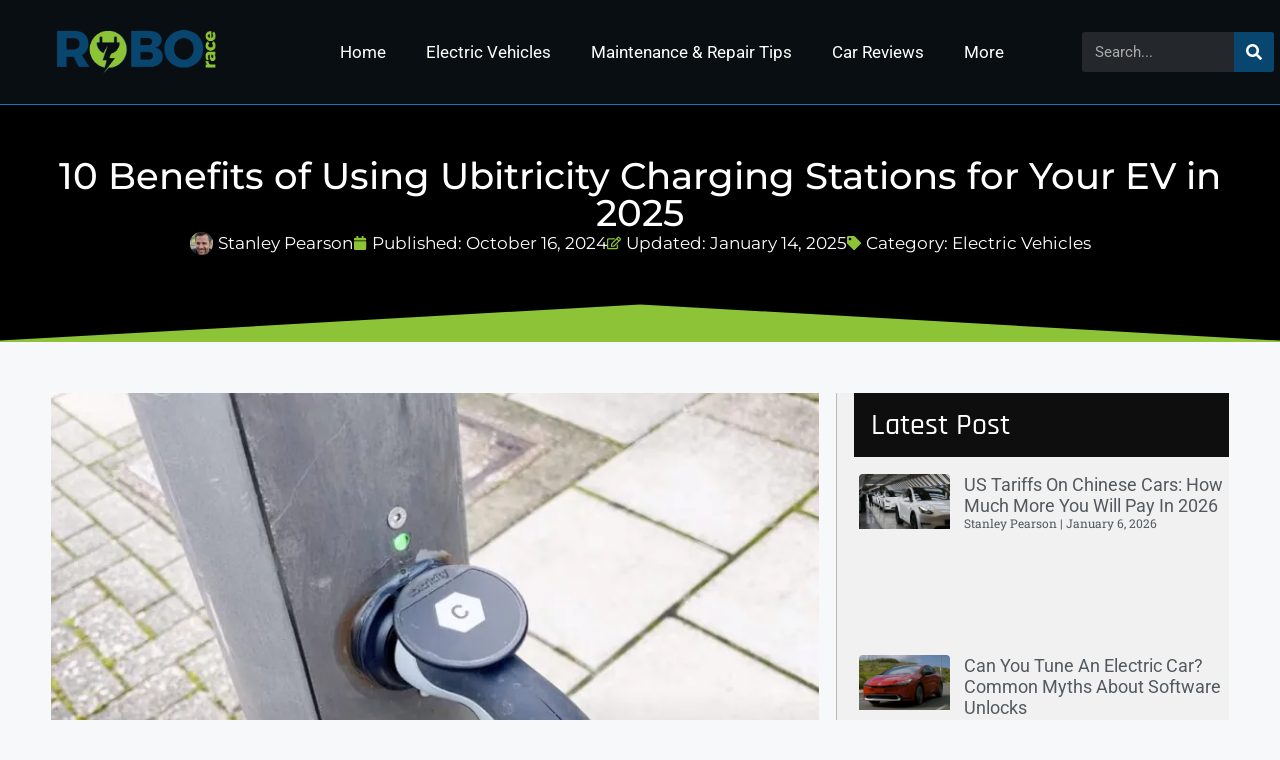

--- FILE ---
content_type: text/html; charset=UTF-8
request_url: https://roborace.com/benefits-of-using-ubitricity-charging-stations/
body_size: 53306
content:
<!DOCTYPE html>
<html lang="en-US">
<head><meta charset="UTF-8"><script>if(navigator.userAgent.match(/MSIE|Internet Explorer/i)||navigator.userAgent.match(/Trident\/7\..*?rv:11/i)){var href=document.location.href;if(!href.match(/[?&]nowprocket/)){if(href.indexOf("?")==-1){if(href.indexOf("#")==-1){document.location.href=href+"?nowprocket=1"}else{document.location.href=href.replace("#","?nowprocket=1#")}}else{if(href.indexOf("#")==-1){document.location.href=href+"&nowprocket=1"}else{document.location.href=href.replace("#","&nowprocket=1#")}}}}</script><script>(()=>{class RocketLazyLoadScripts{constructor(){this.v="2.0.4",this.userEvents=["keydown","keyup","mousedown","mouseup","mousemove","mouseover","mouseout","touchmove","touchstart","touchend","touchcancel","wheel","click","dblclick","input"],this.attributeEvents=["onblur","onclick","oncontextmenu","ondblclick","onfocus","onmousedown","onmouseenter","onmouseleave","onmousemove","onmouseout","onmouseover","onmouseup","onmousewheel","onscroll","onsubmit"]}async t(){this.i(),this.o(),/iP(ad|hone)/.test(navigator.userAgent)&&this.h(),this.u(),this.l(this),this.m(),this.k(this),this.p(this),this._(),await Promise.all([this.R(),this.L()]),this.lastBreath=Date.now(),this.S(this),this.P(),this.D(),this.O(),this.M(),await this.C(this.delayedScripts.normal),await this.C(this.delayedScripts.defer),await this.C(this.delayedScripts.async),await this.T(),await this.F(),await this.j(),await this.A(),window.dispatchEvent(new Event("rocket-allScriptsLoaded")),this.everythingLoaded=!0,this.lastTouchEnd&&await new Promise(t=>setTimeout(t,500-Date.now()+this.lastTouchEnd)),this.I(),this.H(),this.U(),this.W()}i(){this.CSPIssue=sessionStorage.getItem("rocketCSPIssue"),document.addEventListener("securitypolicyviolation",t=>{this.CSPIssue||"script-src-elem"!==t.violatedDirective||"data"!==t.blockedURI||(this.CSPIssue=!0,sessionStorage.setItem("rocketCSPIssue",!0))},{isRocket:!0})}o(){window.addEventListener("pageshow",t=>{this.persisted=t.persisted,this.realWindowLoadedFired=!0},{isRocket:!0}),window.addEventListener("pagehide",()=>{this.onFirstUserAction=null},{isRocket:!0})}h(){let t;function e(e){t=e}window.addEventListener("touchstart",e,{isRocket:!0}),window.addEventListener("touchend",function i(o){o.changedTouches[0]&&t.changedTouches[0]&&Math.abs(o.changedTouches[0].pageX-t.changedTouches[0].pageX)<10&&Math.abs(o.changedTouches[0].pageY-t.changedTouches[0].pageY)<10&&o.timeStamp-t.timeStamp<200&&(window.removeEventListener("touchstart",e,{isRocket:!0}),window.removeEventListener("touchend",i,{isRocket:!0}),"INPUT"===o.target.tagName&&"text"===o.target.type||(o.target.dispatchEvent(new TouchEvent("touchend",{target:o.target,bubbles:!0})),o.target.dispatchEvent(new MouseEvent("mouseover",{target:o.target,bubbles:!0})),o.target.dispatchEvent(new PointerEvent("click",{target:o.target,bubbles:!0,cancelable:!0,detail:1,clientX:o.changedTouches[0].clientX,clientY:o.changedTouches[0].clientY})),event.preventDefault()))},{isRocket:!0})}q(t){this.userActionTriggered||("mousemove"!==t.type||this.firstMousemoveIgnored?"keyup"===t.type||"mouseover"===t.type||"mouseout"===t.type||(this.userActionTriggered=!0,this.onFirstUserAction&&this.onFirstUserAction()):this.firstMousemoveIgnored=!0),"click"===t.type&&t.preventDefault(),t.stopPropagation(),t.stopImmediatePropagation(),"touchstart"===this.lastEvent&&"touchend"===t.type&&(this.lastTouchEnd=Date.now()),"click"===t.type&&(this.lastTouchEnd=0),this.lastEvent=t.type,t.composedPath&&t.composedPath()[0].getRootNode()instanceof ShadowRoot&&(t.rocketTarget=t.composedPath()[0]),this.savedUserEvents.push(t)}u(){this.savedUserEvents=[],this.userEventHandler=this.q.bind(this),this.userEvents.forEach(t=>window.addEventListener(t,this.userEventHandler,{passive:!1,isRocket:!0})),document.addEventListener("visibilitychange",this.userEventHandler,{isRocket:!0})}U(){this.userEvents.forEach(t=>window.removeEventListener(t,this.userEventHandler,{passive:!1,isRocket:!0})),document.removeEventListener("visibilitychange",this.userEventHandler,{isRocket:!0}),this.savedUserEvents.forEach(t=>{(t.rocketTarget||t.target).dispatchEvent(new window[t.constructor.name](t.type,t))})}m(){const t="return false",e=Array.from(this.attributeEvents,t=>"data-rocket-"+t),i="["+this.attributeEvents.join("],[")+"]",o="[data-rocket-"+this.attributeEvents.join("],[data-rocket-")+"]",s=(e,i,o)=>{o&&o!==t&&(e.setAttribute("data-rocket-"+i,o),e["rocket"+i]=new Function("event",o),e.setAttribute(i,t))};new MutationObserver(t=>{for(const n of t)"attributes"===n.type&&(n.attributeName.startsWith("data-rocket-")||this.everythingLoaded?n.attributeName.startsWith("data-rocket-")&&this.everythingLoaded&&this.N(n.target,n.attributeName.substring(12)):s(n.target,n.attributeName,n.target.getAttribute(n.attributeName))),"childList"===n.type&&n.addedNodes.forEach(t=>{if(t.nodeType===Node.ELEMENT_NODE)if(this.everythingLoaded)for(const i of[t,...t.querySelectorAll(o)])for(const t of i.getAttributeNames())e.includes(t)&&this.N(i,t.substring(12));else for(const e of[t,...t.querySelectorAll(i)])for(const t of e.getAttributeNames())this.attributeEvents.includes(t)&&s(e,t,e.getAttribute(t))})}).observe(document,{subtree:!0,childList:!0,attributeFilter:[...this.attributeEvents,...e]})}I(){this.attributeEvents.forEach(t=>{document.querySelectorAll("[data-rocket-"+t+"]").forEach(e=>{this.N(e,t)})})}N(t,e){const i=t.getAttribute("data-rocket-"+e);i&&(t.setAttribute(e,i),t.removeAttribute("data-rocket-"+e))}k(t){Object.defineProperty(HTMLElement.prototype,"onclick",{get(){return this.rocketonclick||null},set(e){this.rocketonclick=e,this.setAttribute(t.everythingLoaded?"onclick":"data-rocket-onclick","this.rocketonclick(event)")}})}S(t){function e(e,i){let o=e[i];e[i]=null,Object.defineProperty(e,i,{get:()=>o,set(s){t.everythingLoaded?o=s:e["rocket"+i]=o=s}})}e(document,"onreadystatechange"),e(window,"onload"),e(window,"onpageshow");try{Object.defineProperty(document,"readyState",{get:()=>t.rocketReadyState,set(e){t.rocketReadyState=e},configurable:!0}),document.readyState="loading"}catch(t){console.log("WPRocket DJE readyState conflict, bypassing")}}l(t){this.originalAddEventListener=EventTarget.prototype.addEventListener,this.originalRemoveEventListener=EventTarget.prototype.removeEventListener,this.savedEventListeners=[],EventTarget.prototype.addEventListener=function(e,i,o){o&&o.isRocket||!t.B(e,this)&&!t.userEvents.includes(e)||t.B(e,this)&&!t.userActionTriggered||e.startsWith("rocket-")||t.everythingLoaded?t.originalAddEventListener.call(this,e,i,o):(t.savedEventListeners.push({target:this,remove:!1,type:e,func:i,options:o}),"mouseenter"!==e&&"mouseleave"!==e||t.originalAddEventListener.call(this,e,t.savedUserEvents.push,o))},EventTarget.prototype.removeEventListener=function(e,i,o){o&&o.isRocket||!t.B(e,this)&&!t.userEvents.includes(e)||t.B(e,this)&&!t.userActionTriggered||e.startsWith("rocket-")||t.everythingLoaded?t.originalRemoveEventListener.call(this,e,i,o):t.savedEventListeners.push({target:this,remove:!0,type:e,func:i,options:o})}}J(t,e){this.savedEventListeners=this.savedEventListeners.filter(i=>{let o=i.type,s=i.target||window;return e!==o||t!==s||(this.B(o,s)&&(i.type="rocket-"+o),this.$(i),!1)})}H(){EventTarget.prototype.addEventListener=this.originalAddEventListener,EventTarget.prototype.removeEventListener=this.originalRemoveEventListener,this.savedEventListeners.forEach(t=>this.$(t))}$(t){t.remove?this.originalRemoveEventListener.call(t.target,t.type,t.func,t.options):this.originalAddEventListener.call(t.target,t.type,t.func,t.options)}p(t){let e;function i(e){return t.everythingLoaded?e:e.split(" ").map(t=>"load"===t||t.startsWith("load.")?"rocket-jquery-load":t).join(" ")}function o(o){function s(e){const s=o.fn[e];o.fn[e]=o.fn.init.prototype[e]=function(){return this[0]===window&&t.userActionTriggered&&("string"==typeof arguments[0]||arguments[0]instanceof String?arguments[0]=i(arguments[0]):"object"==typeof arguments[0]&&Object.keys(arguments[0]).forEach(t=>{const e=arguments[0][t];delete arguments[0][t],arguments[0][i(t)]=e})),s.apply(this,arguments),this}}if(o&&o.fn&&!t.allJQueries.includes(o)){const e={DOMContentLoaded:[],"rocket-DOMContentLoaded":[]};for(const t in e)document.addEventListener(t,()=>{e[t].forEach(t=>t())},{isRocket:!0});o.fn.ready=o.fn.init.prototype.ready=function(i){function s(){parseInt(o.fn.jquery)>2?setTimeout(()=>i.bind(document)(o)):i.bind(document)(o)}return"function"==typeof i&&(t.realDomReadyFired?!t.userActionTriggered||t.fauxDomReadyFired?s():e["rocket-DOMContentLoaded"].push(s):e.DOMContentLoaded.push(s)),o([])},s("on"),s("one"),s("off"),t.allJQueries.push(o)}e=o}t.allJQueries=[],o(window.jQuery),Object.defineProperty(window,"jQuery",{get:()=>e,set(t){o(t)}})}P(){const t=new Map;document.write=document.writeln=function(e){const i=document.currentScript,o=document.createRange(),s=i.parentElement;let n=t.get(i);void 0===n&&(n=i.nextSibling,t.set(i,n));const c=document.createDocumentFragment();o.setStart(c,0),c.appendChild(o.createContextualFragment(e)),s.insertBefore(c,n)}}async R(){return new Promise(t=>{this.userActionTriggered?t():this.onFirstUserAction=t})}async L(){return new Promise(t=>{document.addEventListener("DOMContentLoaded",()=>{this.realDomReadyFired=!0,t()},{isRocket:!0})})}async j(){return this.realWindowLoadedFired?Promise.resolve():new Promise(t=>{window.addEventListener("load",t,{isRocket:!0})})}M(){this.pendingScripts=[];this.scriptsMutationObserver=new MutationObserver(t=>{for(const e of t)e.addedNodes.forEach(t=>{"SCRIPT"!==t.tagName||t.noModule||t.isWPRocket||this.pendingScripts.push({script:t,promise:new Promise(e=>{const i=()=>{const i=this.pendingScripts.findIndex(e=>e.script===t);i>=0&&this.pendingScripts.splice(i,1),e()};t.addEventListener("load",i,{isRocket:!0}),t.addEventListener("error",i,{isRocket:!0}),setTimeout(i,1e3)})})})}),this.scriptsMutationObserver.observe(document,{childList:!0,subtree:!0})}async F(){await this.X(),this.pendingScripts.length?(await this.pendingScripts[0].promise,await this.F()):this.scriptsMutationObserver.disconnect()}D(){this.delayedScripts={normal:[],async:[],defer:[]},document.querySelectorAll("script[type$=rocketlazyloadscript]").forEach(t=>{t.hasAttribute("data-rocket-src")?t.hasAttribute("async")&&!1!==t.async?this.delayedScripts.async.push(t):t.hasAttribute("defer")&&!1!==t.defer||"module"===t.getAttribute("data-rocket-type")?this.delayedScripts.defer.push(t):this.delayedScripts.normal.push(t):this.delayedScripts.normal.push(t)})}async _(){await this.L();let t=[];document.querySelectorAll("script[type$=rocketlazyloadscript][data-rocket-src]").forEach(e=>{let i=e.getAttribute("data-rocket-src");if(i&&!i.startsWith("data:")){i.startsWith("//")&&(i=location.protocol+i);try{const o=new URL(i).origin;o!==location.origin&&t.push({src:o,crossOrigin:e.crossOrigin||"module"===e.getAttribute("data-rocket-type")})}catch(t){}}}),t=[...new Map(t.map(t=>[JSON.stringify(t),t])).values()],this.Y(t,"preconnect")}async G(t){if(await this.K(),!0!==t.noModule||!("noModule"in HTMLScriptElement.prototype))return new Promise(e=>{let i;function o(){(i||t).setAttribute("data-rocket-status","executed"),e()}try{if(navigator.userAgent.includes("Firefox/")||""===navigator.vendor||this.CSPIssue)i=document.createElement("script"),[...t.attributes].forEach(t=>{let e=t.nodeName;"type"!==e&&("data-rocket-type"===e&&(e="type"),"data-rocket-src"===e&&(e="src"),i.setAttribute(e,t.nodeValue))}),t.text&&(i.text=t.text),t.nonce&&(i.nonce=t.nonce),i.hasAttribute("src")?(i.addEventListener("load",o,{isRocket:!0}),i.addEventListener("error",()=>{i.setAttribute("data-rocket-status","failed-network"),e()},{isRocket:!0}),setTimeout(()=>{i.isConnected||e()},1)):(i.text=t.text,o()),i.isWPRocket=!0,t.parentNode.replaceChild(i,t);else{const i=t.getAttribute("data-rocket-type"),s=t.getAttribute("data-rocket-src");i?(t.type=i,t.removeAttribute("data-rocket-type")):t.removeAttribute("type"),t.addEventListener("load",o,{isRocket:!0}),t.addEventListener("error",i=>{this.CSPIssue&&i.target.src.startsWith("data:")?(console.log("WPRocket: CSP fallback activated"),t.removeAttribute("src"),this.G(t).then(e)):(t.setAttribute("data-rocket-status","failed-network"),e())},{isRocket:!0}),s?(t.fetchPriority="high",t.removeAttribute("data-rocket-src"),t.src=s):t.src="data:text/javascript;base64,"+window.btoa(unescape(encodeURIComponent(t.text)))}}catch(i){t.setAttribute("data-rocket-status","failed-transform"),e()}});t.setAttribute("data-rocket-status","skipped")}async C(t){const e=t.shift();return e?(e.isConnected&&await this.G(e),this.C(t)):Promise.resolve()}O(){this.Y([...this.delayedScripts.normal,...this.delayedScripts.defer,...this.delayedScripts.async],"preload")}Y(t,e){this.trash=this.trash||[];let i=!0;var o=document.createDocumentFragment();t.forEach(t=>{const s=t.getAttribute&&t.getAttribute("data-rocket-src")||t.src;if(s&&!s.startsWith("data:")){const n=document.createElement("link");n.href=s,n.rel=e,"preconnect"!==e&&(n.as="script",n.fetchPriority=i?"high":"low"),t.getAttribute&&"module"===t.getAttribute("data-rocket-type")&&(n.crossOrigin=!0),t.crossOrigin&&(n.crossOrigin=t.crossOrigin),t.integrity&&(n.integrity=t.integrity),t.nonce&&(n.nonce=t.nonce),o.appendChild(n),this.trash.push(n),i=!1}}),document.head.appendChild(o)}W(){this.trash.forEach(t=>t.remove())}async T(){try{document.readyState="interactive"}catch(t){}this.fauxDomReadyFired=!0;try{await this.K(),this.J(document,"readystatechange"),document.dispatchEvent(new Event("rocket-readystatechange")),await this.K(),document.rocketonreadystatechange&&document.rocketonreadystatechange(),await this.K(),this.J(document,"DOMContentLoaded"),document.dispatchEvent(new Event("rocket-DOMContentLoaded")),await this.K(),this.J(window,"DOMContentLoaded"),window.dispatchEvent(new Event("rocket-DOMContentLoaded"))}catch(t){console.error(t)}}async A(){try{document.readyState="complete"}catch(t){}try{await this.K(),this.J(document,"readystatechange"),document.dispatchEvent(new Event("rocket-readystatechange")),await this.K(),document.rocketonreadystatechange&&document.rocketonreadystatechange(),await this.K(),this.J(window,"load"),window.dispatchEvent(new Event("rocket-load")),await this.K(),window.rocketonload&&window.rocketonload(),await this.K(),this.allJQueries.forEach(t=>t(window).trigger("rocket-jquery-load")),await this.K(),this.J(window,"pageshow");const t=new Event("rocket-pageshow");t.persisted=this.persisted,window.dispatchEvent(t),await this.K(),window.rocketonpageshow&&window.rocketonpageshow({persisted:this.persisted})}catch(t){console.error(t)}}async K(){Date.now()-this.lastBreath>45&&(await this.X(),this.lastBreath=Date.now())}async X(){return document.hidden?new Promise(t=>setTimeout(t)):new Promise(t=>requestAnimationFrame(t))}B(t,e){return e===document&&"readystatechange"===t||(e===document&&"DOMContentLoaded"===t||(e===window&&"DOMContentLoaded"===t||(e===window&&"load"===t||e===window&&"pageshow"===t)))}static run(){(new RocketLazyLoadScripts).t()}}RocketLazyLoadScripts.run()})();</script>
	
	<meta name='robots' content='index, follow, max-image-preview:large, max-snippet:-1, max-video-preview:-1' />
<meta name="viewport" content="width=device-width, initial-scale=1">
	<!-- This site is optimized with the Yoast SEO plugin v26.6 - https://yoast.com/wordpress/plugins/seo/ -->
	<title>10 Benefits of Using Ubitricity Charging Stations for Your EV in 2025</title>
<link crossorigin data-rocket-preconnect href="https://scripts.scriptwrapper.com" rel="preconnect">
<link crossorigin data-rocket-preload as="font" href="https://roborace.com/wp-content/uploads/elementor/google-fonts/fonts/roboto-kfo7cnqeu92fr1me7ksn66agldtyluama3yuba.woff2" rel="preload">
<link crossorigin data-rocket-preload as="font" href="https://roborace.com/wp-content/uploads/elementor/google-fonts/fonts/robotoslab-bngmuxzytxpivibgjjsb6ufn5qu.woff2" rel="preload">
<link crossorigin data-rocket-preload as="font" href="https://roborace.com/wp-content/uploads/elementor/google-fonts/fonts/poppins-pxieyp8kv8jhgfvrjjfecg.woff2" rel="preload">
<link crossorigin data-rocket-preload as="font" href="https://roborace.com/wp-content/uploads/elementor/google-fonts/fonts/poppins-pxibyp8kv8jhgfvrlgt9z1xlfq.woff2" rel="preload">
<link crossorigin data-rocket-preload as="font" href="https://roborace.com/wp-content/uploads/elementor/google-fonts/fonts/montserrat-jtusjig1_i6t8kchkm459wlhyw.woff2" rel="preload">
<link crossorigin data-rocket-preload as="font" href="https://roborace.com/wp-content/uploads/elementor/google-fonts/fonts/rajdhani-ldi2apcsobg7s-qt7pb0eporeec.woff2" rel="preload">
<link crossorigin data-rocket-preload as="font" href="https://roborace.com/wp-content/uploads/elementor/google-fonts/fonts/rajdhani-ldi2apcsobg7s-qt7pbyf_oreec.woff2" rel="preload">
<style id="wpr-usedcss">img:is([sizes=auto i],[sizes^="auto," i]){contain-intrinsic-size:3000px 1500px}img.emoji{display:inline!important;border:none!important;box-shadow:none!important;height:1em!important;width:1em!important;margin:0 .07em!important;vertical-align:-.1em!important;background:0 0!important;padding:0!important}:where(.wp-block-button__link){border-radius:9999px;box-shadow:none;padding:calc(.667em + 2px) calc(1.333em + 2px);text-decoration:none}:root :where(.wp-block-button .wp-block-button__link.is-style-outline),:root :where(.wp-block-button.is-style-outline>.wp-block-button__link){border:2px solid;padding:.667em 1.333em}:root :where(.wp-block-button .wp-block-button__link.is-style-outline:not(.has-text-color)),:root :where(.wp-block-button.is-style-outline>.wp-block-button__link:not(.has-text-color)){color:currentColor}:root :where(.wp-block-button .wp-block-button__link.is-style-outline:not(.has-background)),:root :where(.wp-block-button.is-style-outline>.wp-block-button__link:not(.has-background)){background-color:initial;background-image:none}:where(.wp-block-calendar table:not(.has-background) th){background:#ddd}:where(.wp-block-columns){margin-bottom:1.75em}:where(.wp-block-columns.has-background){padding:1.25em 2.375em}:where(.wp-block-post-comments input[type=submit]){border:none}:where(.wp-block-cover-image:not(.has-text-color)),:where(.wp-block-cover:not(.has-text-color)){color:#fff}:where(.wp-block-cover-image.is-light:not(.has-text-color)),:where(.wp-block-cover.is-light:not(.has-text-color)){color:#000}:root :where(.wp-block-cover h1:not(.has-text-color)),:root :where(.wp-block-cover h2:not(.has-text-color)),:root :where(.wp-block-cover h3:not(.has-text-color)),:root :where(.wp-block-cover h4:not(.has-text-color)),:root :where(.wp-block-cover h5:not(.has-text-color)),:root :where(.wp-block-cover h6:not(.has-text-color)),:root :where(.wp-block-cover p:not(.has-text-color)){color:inherit}:where(.wp-block-file){margin-bottom:1.5em}:where(.wp-block-file__button){border-radius:2em;display:inline-block;padding:.5em 1em}:where(.wp-block-file__button):is(a):active,:where(.wp-block-file__button):is(a):focus,:where(.wp-block-file__button):is(a):hover,:where(.wp-block-file__button):is(a):visited{box-shadow:none;color:#fff;opacity:.85;text-decoration:none}:where(.wp-block-group.wp-block-group-is-layout-constrained){position:relative}:root :where(.wp-block-image.is-style-rounded img,.wp-block-image .is-style-rounded img){border-radius:9999px}:where(.wp-block-latest-comments:not([style*=line-height] .wp-block-latest-comments__comment)){line-height:1.1}:where(.wp-block-latest-comments:not([style*=line-height] .wp-block-latest-comments__comment-excerpt p)){line-height:1.8}:root :where(.wp-block-latest-posts.is-grid){padding:0}:root :where(.wp-block-latest-posts.wp-block-latest-posts__list){padding-left:0}ul{box-sizing:border-box}:root :where(.wp-block-list.has-background){padding:1.25em 2.375em}:where(.wp-block-navigation.has-background .wp-block-navigation-item a:not(.wp-element-button)),:where(.wp-block-navigation.has-background .wp-block-navigation-submenu a:not(.wp-element-button)){padding:.5em 1em}:where(.wp-block-navigation .wp-block-navigation__submenu-container .wp-block-navigation-item a:not(.wp-element-button)),:where(.wp-block-navigation .wp-block-navigation__submenu-container .wp-block-navigation-submenu a:not(.wp-element-button)),:where(.wp-block-navigation .wp-block-navigation__submenu-container .wp-block-navigation-submenu button.wp-block-navigation-item__content),:where(.wp-block-navigation .wp-block-navigation__submenu-container .wp-block-pages-list__item button.wp-block-navigation-item__content){padding:.5em 1em}:root :where(p.has-background){padding:1.25em 2.375em}:where(p.has-text-color:not(.has-link-color)) a{color:inherit}:where(.wp-block-post-comments-form) input:not([type=submit]),:where(.wp-block-post-comments-form) textarea{border:1px solid #949494;font-family:inherit;font-size:1em}:where(.wp-block-post-comments-form) input:where(:not([type=submit]):not([type=checkbox])),:where(.wp-block-post-comments-form) textarea{padding:calc(.667em + 2px)}:where(.wp-block-post-excerpt){box-sizing:border-box;margin-bottom:var(--wp--style--block-gap);margin-top:var(--wp--style--block-gap)}:where(.wp-block-preformatted.has-background){padding:1.25em 2.375em}:where(.wp-block-search__button){border:1px solid #ccc;padding:6px 10px}:where(.wp-block-search__input){font-family:inherit;font-size:inherit;font-style:inherit;font-weight:inherit;letter-spacing:inherit;line-height:inherit;text-transform:inherit}:where(.wp-block-search__button-inside .wp-block-search__inside-wrapper){border:1px solid #949494;box-sizing:border-box;padding:4px}:where(.wp-block-search__button-inside .wp-block-search__inside-wrapper) .wp-block-search__input{border:none;border-radius:0;padding:0 4px}:where(.wp-block-search__button-inside .wp-block-search__inside-wrapper) .wp-block-search__input:focus{outline:0}:where(.wp-block-search__button-inside .wp-block-search__inside-wrapper) :where(.wp-block-search__button){padding:4px 8px}:root :where(.wp-block-separator.is-style-dots){height:auto;line-height:1;text-align:center}:root :where(.wp-block-separator.is-style-dots):before{color:currentColor;content:"···";font-family:serif;font-size:1.5em;letter-spacing:2em;padding-left:2em}:root :where(.wp-block-site-logo.is-style-rounded){border-radius:9999px}:where(.wp-block-social-links:not(.is-style-logos-only)) .wp-social-link{background-color:#f0f0f0;color:#444}:where(.wp-block-social-links:not(.is-style-logos-only)) .wp-social-link-amazon{background-color:#f90;color:#fff}:where(.wp-block-social-links:not(.is-style-logos-only)) .wp-social-link-bandcamp{background-color:#1ea0c3;color:#fff}:where(.wp-block-social-links:not(.is-style-logos-only)) .wp-social-link-behance{background-color:#0757fe;color:#fff}:where(.wp-block-social-links:not(.is-style-logos-only)) .wp-social-link-bluesky{background-color:#0a7aff;color:#fff}:where(.wp-block-social-links:not(.is-style-logos-only)) .wp-social-link-codepen{background-color:#1e1f26;color:#fff}:where(.wp-block-social-links:not(.is-style-logos-only)) .wp-social-link-deviantart{background-color:#02e49b;color:#fff}:where(.wp-block-social-links:not(.is-style-logos-only)) .wp-social-link-discord{background-color:#5865f2;color:#fff}:where(.wp-block-social-links:not(.is-style-logos-only)) .wp-social-link-dribbble{background-color:#e94c89;color:#fff}:where(.wp-block-social-links:not(.is-style-logos-only)) .wp-social-link-dropbox{background-color:#4280ff;color:#fff}:where(.wp-block-social-links:not(.is-style-logos-only)) .wp-social-link-etsy{background-color:#f45800;color:#fff}:where(.wp-block-social-links:not(.is-style-logos-only)) .wp-social-link-facebook{background-color:#0866ff;color:#fff}:where(.wp-block-social-links:not(.is-style-logos-only)) .wp-social-link-fivehundredpx{background-color:#000;color:#fff}:where(.wp-block-social-links:not(.is-style-logos-only)) .wp-social-link-flickr{background-color:#0461dd;color:#fff}:where(.wp-block-social-links:not(.is-style-logos-only)) .wp-social-link-foursquare{background-color:#e65678;color:#fff}:where(.wp-block-social-links:not(.is-style-logos-only)) .wp-social-link-github{background-color:#24292d;color:#fff}:where(.wp-block-social-links:not(.is-style-logos-only)) .wp-social-link-goodreads{background-color:#eceadd;color:#382110}:where(.wp-block-social-links:not(.is-style-logos-only)) .wp-social-link-google{background-color:#ea4434;color:#fff}:where(.wp-block-social-links:not(.is-style-logos-only)) .wp-social-link-gravatar{background-color:#1d4fc4;color:#fff}:where(.wp-block-social-links:not(.is-style-logos-only)) .wp-social-link-instagram{background-color:#f00075;color:#fff}:where(.wp-block-social-links:not(.is-style-logos-only)) .wp-social-link-lastfm{background-color:#e21b24;color:#fff}:where(.wp-block-social-links:not(.is-style-logos-only)) .wp-social-link-linkedin{background-color:#0d66c2;color:#fff}:where(.wp-block-social-links:not(.is-style-logos-only)) .wp-social-link-mastodon{background-color:#3288d4;color:#fff}:where(.wp-block-social-links:not(.is-style-logos-only)) .wp-social-link-medium{background-color:#000;color:#fff}:where(.wp-block-social-links:not(.is-style-logos-only)) .wp-social-link-meetup{background-color:#f6405f;color:#fff}:where(.wp-block-social-links:not(.is-style-logos-only)) .wp-social-link-patreon{background-color:#000;color:#fff}:where(.wp-block-social-links:not(.is-style-logos-only)) .wp-social-link-pinterest{background-color:#e60122;color:#fff}:where(.wp-block-social-links:not(.is-style-logos-only)) .wp-social-link-pocket{background-color:#ef4155;color:#fff}:where(.wp-block-social-links:not(.is-style-logos-only)) .wp-social-link-reddit{background-color:#ff4500;color:#fff}:where(.wp-block-social-links:not(.is-style-logos-only)) .wp-social-link-skype{background-color:#0478d7;color:#fff}:where(.wp-block-social-links:not(.is-style-logos-only)) .wp-social-link-snapchat{background-color:#fefc00;color:#fff;stroke:#000}:where(.wp-block-social-links:not(.is-style-logos-only)) .wp-social-link-soundcloud{background-color:#ff5600;color:#fff}:where(.wp-block-social-links:not(.is-style-logos-only)) .wp-social-link-spotify{background-color:#1bd760;color:#fff}:where(.wp-block-social-links:not(.is-style-logos-only)) .wp-social-link-telegram{background-color:#2aabee;color:#fff}:where(.wp-block-social-links:not(.is-style-logos-only)) .wp-social-link-threads{background-color:#000;color:#fff}:where(.wp-block-social-links:not(.is-style-logos-only)) .wp-social-link-tiktok{background-color:#000;color:#fff}:where(.wp-block-social-links:not(.is-style-logos-only)) .wp-social-link-tumblr{background-color:#011835;color:#fff}:where(.wp-block-social-links:not(.is-style-logos-only)) .wp-social-link-twitch{background-color:#6440a4;color:#fff}:where(.wp-block-social-links:not(.is-style-logos-only)) .wp-social-link-twitter{background-color:#1da1f2;color:#fff}:where(.wp-block-social-links:not(.is-style-logos-only)) .wp-social-link-vimeo{background-color:#1eb7ea;color:#fff}:where(.wp-block-social-links:not(.is-style-logos-only)) .wp-social-link-vk{background-color:#4680c2;color:#fff}:where(.wp-block-social-links:not(.is-style-logos-only)) .wp-social-link-wordpress{background-color:#3499cd;color:#fff}:where(.wp-block-social-links:not(.is-style-logos-only)) .wp-social-link-whatsapp{background-color:#25d366;color:#fff}:where(.wp-block-social-links:not(.is-style-logos-only)) .wp-social-link-x{background-color:#000;color:#fff}:where(.wp-block-social-links:not(.is-style-logos-only)) .wp-social-link-yelp{background-color:#d32422;color:#fff}:where(.wp-block-social-links:not(.is-style-logos-only)) .wp-social-link-youtube{background-color:red;color:#fff}:where(.wp-block-social-links.is-style-logos-only) .wp-social-link{background:0 0}:where(.wp-block-social-links.is-style-logos-only) .wp-social-link svg{height:1.25em;width:1.25em}:where(.wp-block-social-links.is-style-logos-only) .wp-social-link-amazon{color:#f90}:where(.wp-block-social-links.is-style-logos-only) .wp-social-link-bandcamp{color:#1ea0c3}:where(.wp-block-social-links.is-style-logos-only) .wp-social-link-behance{color:#0757fe}:where(.wp-block-social-links.is-style-logos-only) .wp-social-link-bluesky{color:#0a7aff}:where(.wp-block-social-links.is-style-logos-only) .wp-social-link-codepen{color:#1e1f26}:where(.wp-block-social-links.is-style-logos-only) .wp-social-link-deviantart{color:#02e49b}:where(.wp-block-social-links.is-style-logos-only) .wp-social-link-discord{color:#5865f2}:where(.wp-block-social-links.is-style-logos-only) .wp-social-link-dribbble{color:#e94c89}:where(.wp-block-social-links.is-style-logos-only) .wp-social-link-dropbox{color:#4280ff}:where(.wp-block-social-links.is-style-logos-only) .wp-social-link-etsy{color:#f45800}:where(.wp-block-social-links.is-style-logos-only) .wp-social-link-facebook{color:#0866ff}:where(.wp-block-social-links.is-style-logos-only) .wp-social-link-fivehundredpx{color:#000}:where(.wp-block-social-links.is-style-logos-only) .wp-social-link-flickr{color:#0461dd}:where(.wp-block-social-links.is-style-logos-only) .wp-social-link-foursquare{color:#e65678}:where(.wp-block-social-links.is-style-logos-only) .wp-social-link-github{color:#24292d}:where(.wp-block-social-links.is-style-logos-only) .wp-social-link-goodreads{color:#382110}:where(.wp-block-social-links.is-style-logos-only) .wp-social-link-google{color:#ea4434}:where(.wp-block-social-links.is-style-logos-only) .wp-social-link-gravatar{color:#1d4fc4}:where(.wp-block-social-links.is-style-logos-only) .wp-social-link-instagram{color:#f00075}:where(.wp-block-social-links.is-style-logos-only) .wp-social-link-lastfm{color:#e21b24}:where(.wp-block-social-links.is-style-logos-only) .wp-social-link-linkedin{color:#0d66c2}:where(.wp-block-social-links.is-style-logos-only) .wp-social-link-mastodon{color:#3288d4}:where(.wp-block-social-links.is-style-logos-only) .wp-social-link-medium{color:#000}:where(.wp-block-social-links.is-style-logos-only) .wp-social-link-meetup{color:#f6405f}:where(.wp-block-social-links.is-style-logos-only) .wp-social-link-patreon{color:#000}:where(.wp-block-social-links.is-style-logos-only) .wp-social-link-pinterest{color:#e60122}:where(.wp-block-social-links.is-style-logos-only) .wp-social-link-pocket{color:#ef4155}:where(.wp-block-social-links.is-style-logos-only) .wp-social-link-reddit{color:#ff4500}:where(.wp-block-social-links.is-style-logos-only) .wp-social-link-skype{color:#0478d7}:where(.wp-block-social-links.is-style-logos-only) .wp-social-link-snapchat{color:#fff;stroke:#000}:where(.wp-block-social-links.is-style-logos-only) .wp-social-link-soundcloud{color:#ff5600}:where(.wp-block-social-links.is-style-logos-only) .wp-social-link-spotify{color:#1bd760}:where(.wp-block-social-links.is-style-logos-only) .wp-social-link-telegram{color:#2aabee}:where(.wp-block-social-links.is-style-logos-only) .wp-social-link-threads{color:#000}:where(.wp-block-social-links.is-style-logos-only) .wp-social-link-tiktok{color:#000}:where(.wp-block-social-links.is-style-logos-only) .wp-social-link-tumblr{color:#011835}:where(.wp-block-social-links.is-style-logos-only) .wp-social-link-twitch{color:#6440a4}:where(.wp-block-social-links.is-style-logos-only) .wp-social-link-twitter{color:#1da1f2}:where(.wp-block-social-links.is-style-logos-only) .wp-social-link-vimeo{color:#1eb7ea}:where(.wp-block-social-links.is-style-logos-only) .wp-social-link-vk{color:#4680c2}:where(.wp-block-social-links.is-style-logos-only) .wp-social-link-whatsapp{color:#25d366}:where(.wp-block-social-links.is-style-logos-only) .wp-social-link-wordpress{color:#3499cd}:where(.wp-block-social-links.is-style-logos-only) .wp-social-link-x{color:#000}:where(.wp-block-social-links.is-style-logos-only) .wp-social-link-yelp{color:#d32422}:where(.wp-block-social-links.is-style-logos-only) .wp-social-link-youtube{color:red}:root :where(.wp-block-social-links .wp-social-link a){padding:.25em}:root :where(.wp-block-social-links.is-style-logos-only .wp-social-link a){padding:0}:root :where(.wp-block-social-links.is-style-pill-shape .wp-social-link a){padding-left:.6666666667em;padding-right:.6666666667em}:root :where(.wp-block-tag-cloud.is-style-outline){display:flex;flex-wrap:wrap;gap:1ch}:root :where(.wp-block-tag-cloud.is-style-outline a){border:1px solid;font-size:unset!important;margin-right:0;padding:1ch 2ch;text-decoration:none!important}:root :where(.wp-block-table-of-contents){box-sizing:border-box}:where(.wp-block-term-description){box-sizing:border-box;margin-bottom:var(--wp--style--block-gap);margin-top:var(--wp--style--block-gap)}:where(pre.wp-block-verse){font-family:inherit}:root{--wp--preset--font-size--normal:16px;--wp--preset--font-size--huge:42px}.aligncenter{clear:both}.screen-reader-text{border:0;clip-path:inset(50%);height:1px;margin:-1px;overflow:hidden;padding:0;position:absolute;width:1px;word-wrap:normal!important}.screen-reader-text:focus{background-color:#ddd;clip-path:none;color:#444;display:block;font-size:1em;height:auto;left:5px;line-height:normal;padding:15px 23px 14px;text-decoration:none;top:5px;width:auto;z-index:100000}html :where(.has-border-color){border-style:solid}html :where([style*=border-top-color]){border-top-style:solid}html :where([style*=border-right-color]){border-right-style:solid}html :where([style*=border-bottom-color]){border-bottom-style:solid}html :where([style*=border-left-color]){border-left-style:solid}html :where([style*=border-width]){border-style:solid}html :where([style*=border-top-width]){border-top-style:solid}html :where([style*=border-right-width]){border-right-style:solid}html :where([style*=border-bottom-width]){border-bottom-style:solid}html :where([style*=border-left-width]){border-left-style:solid}html :where(img[class*=wp-image-]){height:auto;max-width:100%}:where(figure){margin:0 0 1em}html :where(.is-position-sticky){--wp-admin--admin-bar--position-offset:var(--wp-admin--admin-bar--height,0px)}@media screen and (max-width:600px){html :where(.is-position-sticky){--wp-admin--admin-bar--position-offset:0px}}:root{--wp--preset--aspect-ratio--square:1;--wp--preset--aspect-ratio--4-3:4/3;--wp--preset--aspect-ratio--3-4:3/4;--wp--preset--aspect-ratio--3-2:3/2;--wp--preset--aspect-ratio--2-3:2/3;--wp--preset--aspect-ratio--16-9:16/9;--wp--preset--aspect-ratio--9-16:9/16;--wp--preset--color--black:#000000;--wp--preset--color--cyan-bluish-gray:#abb8c3;--wp--preset--color--white:#ffffff;--wp--preset--color--pale-pink:#f78da7;--wp--preset--color--vivid-red:#cf2e2e;--wp--preset--color--luminous-vivid-orange:#ff6900;--wp--preset--color--luminous-vivid-amber:#fcb900;--wp--preset--color--light-green-cyan:#7bdcb5;--wp--preset--color--vivid-green-cyan:#00d084;--wp--preset--color--pale-cyan-blue:#8ed1fc;--wp--preset--color--vivid-cyan-blue:#0693e3;--wp--preset--color--vivid-purple:#9b51e0;--wp--preset--color--contrast:var(--contrast);--wp--preset--color--contrast-2:var(--contrast-2);--wp--preset--color--contrast-3:var(--contrast-3);--wp--preset--color--base:var(--base);--wp--preset--color--base-2:var(--base-2);--wp--preset--color--base-3:var(--base-3);--wp--preset--color--accent:var(--accent);--wp--preset--gradient--vivid-cyan-blue-to-vivid-purple:linear-gradient(135deg,rgba(6, 147, 227, 1) 0%,rgb(155, 81, 224) 100%);--wp--preset--gradient--light-green-cyan-to-vivid-green-cyan:linear-gradient(135deg,rgb(122, 220, 180) 0%,rgb(0, 208, 130) 100%);--wp--preset--gradient--luminous-vivid-amber-to-luminous-vivid-orange:linear-gradient(135deg,rgba(252, 185, 0, 1) 0%,rgba(255, 105, 0, 1) 100%);--wp--preset--gradient--luminous-vivid-orange-to-vivid-red:linear-gradient(135deg,rgba(255, 105, 0, 1) 0%,rgb(207, 46, 46) 100%);--wp--preset--gradient--very-light-gray-to-cyan-bluish-gray:linear-gradient(135deg,rgb(238, 238, 238) 0%,rgb(169, 184, 195) 100%);--wp--preset--gradient--cool-to-warm-spectrum:linear-gradient(135deg,rgb(74, 234, 220) 0%,rgb(151, 120, 209) 20%,rgb(207, 42, 186) 40%,rgb(238, 44, 130) 60%,rgb(251, 105, 98) 80%,rgb(254, 248, 76) 100%);--wp--preset--gradient--blush-light-purple:linear-gradient(135deg,rgb(255, 206, 236) 0%,rgb(152, 150, 240) 100%);--wp--preset--gradient--blush-bordeaux:linear-gradient(135deg,rgb(254, 205, 165) 0%,rgb(254, 45, 45) 50%,rgb(107, 0, 62) 100%);--wp--preset--gradient--luminous-dusk:linear-gradient(135deg,rgb(255, 203, 112) 0%,rgb(199, 81, 192) 50%,rgb(65, 88, 208) 100%);--wp--preset--gradient--pale-ocean:linear-gradient(135deg,rgb(255, 245, 203) 0%,rgb(182, 227, 212) 50%,rgb(51, 167, 181) 100%);--wp--preset--gradient--electric-grass:linear-gradient(135deg,rgb(202, 248, 128) 0%,rgb(113, 206, 126) 100%);--wp--preset--gradient--midnight:linear-gradient(135deg,rgb(2, 3, 129) 0%,rgb(40, 116, 252) 100%);--wp--preset--font-size--small:13px;--wp--preset--font-size--medium:20px;--wp--preset--font-size--large:36px;--wp--preset--font-size--x-large:42px;--wp--preset--spacing--20:0.44rem;--wp--preset--spacing--30:0.67rem;--wp--preset--spacing--40:1rem;--wp--preset--spacing--50:1.5rem;--wp--preset--spacing--60:2.25rem;--wp--preset--spacing--70:3.38rem;--wp--preset--spacing--80:5.06rem;--wp--preset--shadow--natural:6px 6px 9px rgba(0, 0, 0, .2);--wp--preset--shadow--deep:12px 12px 50px rgba(0, 0, 0, .4);--wp--preset--shadow--sharp:6px 6px 0px rgba(0, 0, 0, .2);--wp--preset--shadow--outlined:6px 6px 0px -3px rgba(255, 255, 255, 1),6px 6px rgba(0, 0, 0, 1);--wp--preset--shadow--crisp:6px 6px 0px rgba(0, 0, 0, 1)}:where(.is-layout-flex){gap:.5em}:where(.is-layout-grid){gap:.5em}:where(.wp-block-post-template.is-layout-flex){gap:1.25em}:where(.wp-block-post-template.is-layout-grid){gap:1.25em}:where(.wp-block-columns.is-layout-flex){gap:2em}:where(.wp-block-columns.is-layout-grid){gap:2em}:root :where(.wp-block-pullquote){font-size:1.5em;line-height:1.6}#cookie-notice{position:fixed;min-width:100%;height:auto;z-index:100000;font-size:13px;letter-spacing:0;line-height:20px;left:0;text-align:center;font-weight:400;font-family:-apple-system,BlinkMacSystemFont,Arial,Roboto,"Helvetica Neue",sans-serif}#cookie-notice,#cookie-notice *{-webkit-box-sizing:border-box;-moz-box-sizing:border-box;box-sizing:border-box}#cookie-notice.cn-animated{-webkit-animation-duration:.5s!important;animation-duration:.5s!important;-webkit-animation-fill-mode:both;animation-fill-mode:both}#cookie-notice .cookie-notice-container{display:block}#cookie-notice.cookie-notice-hidden .cookie-notice-container{display:none}.cn-position-bottom{bottom:0}.cookie-notice-container{padding:15px 30px;text-align:center;width:100%;z-index:2}.cn-close-icon{position:absolute;right:15px;top:50%;margin:-10px 0 0;width:15px;height:15px;opacity:.5;padding:10px;border:none;outline:0;background:0 0;box-shadow:none;cursor:pointer}.cn-close-icon:hover{opacity:1}.cn-close-icon:after,.cn-close-icon:before{position:absolute;content:' ';height:15px;width:2px;top:3px;background-color:grey}.cn-close-icon:before{transform:rotate(45deg)}.cn-close-icon:after{transform:rotate(-45deg)}#cookie-notice .cn-revoke-cookie{margin:0}#cookie-notice .cn-button{margin:0 0 0 10px;display:inline-block}#cookie-notice .cn-button:not(.cn-button-custom){font-family:-apple-system,BlinkMacSystemFont,Arial,Roboto,"Helvetica Neue",sans-serif;font-weight:400;font-size:13px;letter-spacing:.25px;line-height:20px;margin:0 0 0 10px;text-align:center;text-transform:none;display:inline-block;cursor:pointer;touch-action:manipulation;white-space:nowrap;outline:0;box-shadow:none;text-shadow:none;border:none;-webkit-border-radius:3px;-moz-border-radius:3px;border-radius:3px;text-decoration:none;padding:8.5px 10px;line-height:1;color:inherit}.cn-text-container{margin:0 0 6px}.cn-buttons-container,.cn-text-container{display:inline-block}#cookie-notice.cookie-notice-visible.cn-effect-fade,#cookie-notice.cookie-revoke-visible.cn-effect-fade{-webkit-animation-name:fadeIn;animation-name:fadeIn}#cookie-notice.cn-effect-fade{-webkit-animation-name:fadeOut;animation-name:fadeOut}@-webkit-keyframes fadeIn{from{opacity:0}to{opacity:1}}@keyframes fadeIn{from{opacity:0}to{opacity:1}}@-webkit-keyframes fadeOut{from{opacity:1}to{opacity:0}}@keyframes fadeOut{from{opacity:1}to{opacity:0}}@media all and (max-width:900px){.cookie-notice-container #cn-notice-text{display:block}.cookie-notice-container #cn-notice-buttons{display:block}#cookie-notice .cn-button{margin:0 5px 5px}}@media all and (max-width:480px){.cookie-notice-container{padding:15px 25px}}#ez-toc-container{background:#f9f9f9;border:1px solid #aaa;border-radius:4px;-webkit-box-shadow:0 1px 1px rgba(0,0,0,.05);box-shadow:0 1px 1px rgba(0,0,0,.05);display:table;margin-bottom:1em;padding:10px 20px 10px 10px;position:relative;width:auto}div.ez-toc-widget-container{padding:0;position:relative}div.ez-toc-widget-container ul{display:block}div.ez-toc-widget-container li{border:none;padding:0}div.ez-toc-widget-container ul.ez-toc-list{padding:10px}#ez-toc-container ul ul{margin-left:1.5em}#ez-toc-container li,#ez-toc-container ul{padding:0}#ez-toc-container li,#ez-toc-container ul,#ez-toc-container ul li,div.ez-toc-widget-container,div.ez-toc-widget-container li{background:0 0;list-style:none;line-height:1.6;margin:0;overflow:hidden;z-index:1}#ez-toc-container .ez-toc-title{text-align:left;line-height:1.45;margin:0;padding:0}.ez-toc-title-container{display:table;width:100%}.ez-toc-title,.ez-toc-title-toggle{display:inline;text-align:left;vertical-align:middle}.ez-toc-btn{display:inline-block;font-weight:400}#ez-toc-container div.ez-toc-title-container+ul.ez-toc-list{margin-top:1em}#ez-toc-container a{color:#444;box-shadow:none;text-decoration:none;text-shadow:none;display:inline-flex;align-items:stretch;flex-wrap:nowrap}#ez-toc-container a:visited{color:#9f9f9f}#ez-toc-container a:hover{text-decoration:underline}#ez-toc-container a.ez-toc-toggle{display:flex;align-items:center}.ez-toc-widget-container ul.ez-toc-list li::before{content:' ';position:absolute;left:0;right:0;height:30px;line-height:30px;z-index:-1}.ez-toc-widget-container ul.ez-toc-list li.active{background-color:#ededed}.ez-toc-widget-container li.active>a{font-weight:900}.ez-toc-btn{padding:6px 12px;margin-bottom:0;font-size:14px;line-height:1.428571429;text-align:center;white-space:nowrap;vertical-align:middle;cursor:pointer;background-image:none;border:1px solid transparent;border-radius:4px;-webkit-user-select:none;-moz-user-select:none;-ms-user-select:none;-o-user-select:none;user-select:none}.ez-toc-btn:focus{outline:#333 dotted thin;outline:-webkit-focus-ring-color auto 5px;outline-offset:-2px}.ez-toc-btn:focus,.ez-toc-btn:hover{color:#333;text-decoration:none}.ez-toc-btn.active,.ez-toc-btn:active{background-image:none;outline:0;-webkit-box-shadow:inset 0 3px 5px rgba(0,0,0,.125);box-shadow:inset 0 3px 5px rgba(0,0,0,.125)}.ez-toc-btn-default{color:#333;background-color:#fff;-webkit-box-shadow:inset 0 1px 0 rgba(255,255,255,.15),0 1px 1px rgba(0,0,0,.075);box-shadow:inset 0 1px 0 rgba(255,255,255,.15),0 1px 1px rgba(0,0,0,.075);text-shadow:0 1px 0 #fff;background-image:-webkit-gradient(linear,left 0,left 100%,from(#fff),to(#e0e0e0));background-image:-webkit-linear-gradient(top,#fff 0,#e0e0e0 100%);background-image:-moz-linear-gradient(top,#fff 0,#e0e0e0 100%);background-image:linear-gradient(to bottom,#fff 0,#e0e0e0 100%);background-repeat:repeat-x;border-color:#ccc}.ez-toc-btn-default.active,.ez-toc-btn-default:active,.ez-toc-btn-default:focus,.ez-toc-btn-default:hover{color:#333;background-color:#ebebeb;border-color:#adadad}.ez-toc-btn-default.active,.ez-toc-btn-default:active{background-image:none;background-color:#e0e0e0;border-color:#dbdbdb}.ez-toc-btn-xs{padding:5px 10px;font-size:12px;line-height:1.5;border-radius:3px}.ez-toc-btn-xs{padding:1px 5px}.ez-toc-btn-default:active{-webkit-box-shadow:inset 0 3px 5px rgba(0,0,0,.125);box-shadow:inset 0 3px 5px rgba(0,0,0,.125)}.ez-toc-btn:active{background-image:none}.ez-toc-btn-default:focus,.ez-toc-btn-default:hover{background-color:#e0e0e0;background-position:0 -15px}.ez-toc-pull-right{float:right!important;margin-left:10px}#ez-toc-container input,.ez-toc-toggle #item{position:absolute;left:-999em}#ez-toc-container input[type=checkbox]:checked+nav,#ez-toc-widget-container input[type=checkbox]:checked+nav{opacity:0;max-height:0;border:none;display:none}#ez-toc-container .ez-toc-js-icon-con,#ez-toc-container label{position:relative;cursor:pointer;display:initial}#ez-toc-container .ez-toc-js-icon-con,#ez-toc-container .ez-toc-toggle label{float:right;position:relative;font-size:16px;padding:0;border:1px solid #999191;border-radius:5px;cursor:pointer;left:10px;width:35px}div#ez-toc-container .ez-toc-title{display:initial}#ez-toc-container a.ez-toc-toggle{color:#444;background:inherit;border:inherit}#ez-toc-container .eztoc-toggle-hide-by-default,.eztoc-hide{display:none}.ez-toc-widget-container ul li a{padding-left:10px;display:inline-flex;align-items:stretch;flex-wrap:nowrap}.ez-toc-widget-container ul.ez-toc-list li{height:auto!important}.ez-toc-icon-toggle-span{display:flex;align-items:center;width:35px;height:30px;justify-content:center;direction:ltr}div#ez-toc-container .ez-toc-title{font-size:120%}div#ez-toc-container .ez-toc-title{font-weight:500}div#ez-toc-container ul li,div#ez-toc-container ul li a{font-size:95%}div#ez-toc-container ul li,div#ez-toc-container ul li a{font-weight:500}div#ez-toc-container nav ul ul li{font-size:90%}.ez-toc-container-direction{direction:ltr}.ez-toc-widget-container ul{counter-reset:item}.ez-toc-widget-container nav ul li a::before{content:counters(item, '.', decimal) '. ';display:inline-block;counter-increment:item;flex-grow:0;flex-shrink:0;margin-right:.2em;float:left}body,dl,dt,fieldset,figure,h1,h2,h3,h4,html,iframe,legend,li,p,textarea,ul{margin:0;padding:0;border:0}html{font-family:sans-serif;-webkit-text-size-adjust:100%;-ms-text-size-adjust:100%;-webkit-font-smoothing:antialiased;-moz-osx-font-smoothing:grayscale}main{display:block}progress{vertical-align:baseline}html{box-sizing:border-box}*,::after,::before{box-sizing:inherit}button,input,optgroup,select,textarea{font-family:inherit;font-size:100%;margin:0}[type=search]{-webkit-appearance:textfield;outline-offset:-2px}[type=search]::-webkit-search-decoration{-webkit-appearance:none}::-moz-focus-inner{border-style:none;padding:0}body,button,input,select,textarea{font-family:-apple-system,system-ui,BlinkMacSystemFont,"Segoe UI",Helvetica,Arial,sans-serif,"Apple Color Emoji","Segoe UI Emoji","Segoe UI Symbol";font-weight:400;text-transform:none;font-size:17px;line-height:1.5}p{margin-bottom:1.5em}h1,h2,h3,h4{font-family:inherit;font-size:100%;font-style:inherit;font-weight:inherit}table,td,th{border:1px solid rgba(0,0,0,.1)}table{border-collapse:separate;border-spacing:0;border-width:1px 0 0 1px;margin:0 0 1.5em;width:100%}td,th{padding:8px}th{border-width:0 1px 1px 0}td{border-width:0 1px 1px 0}fieldset{padding:0;border:0;min-width:inherit}fieldset legend{padding:0;margin-bottom:1.5em}h1{font-size:42px;margin-bottom:20px;line-height:1.2em;font-weight:400;text-transform:none}h2{font-size:35px;margin-bottom:20px;line-height:1.2em;font-weight:400;text-transform:none}h3{font-size:29px;margin-bottom:20px;line-height:1.2em;font-weight:400;text-transform:none}h4{font-size:24px}h4{margin-bottom:20px}ul{margin:0 0 1.5em 3em}ul{list-style:disc}li>ul{margin-bottom:0;margin-left:1.5em}dt{font-weight:700}strong{font-weight:700}cite,em{font-style:italic}address{margin:0 0 1.5em}code,tt{font:15px Monaco,Consolas,"Andale Mono","DejaVu Sans Mono",monospace}ins{text-decoration:none}sub{font-size:75%;height:0;line-height:0;position:relative;vertical-align:baseline}sub{top:.5ex}figure{margin:0}table{margin:0 0 1.5em;width:100%}th{font-weight:700}img{height:auto;max-width:100%}button,input[type=button],input[type=reset],input[type=submit]{background:#55555e;color:#fff;border:1px solid transparent;cursor:pointer;-webkit-appearance:button;padding:10px 20px}input[type=email],input[type=number],input[type=password],input[type=search],input[type=text],input[type=url],select,textarea{border:1px solid;border-radius:0;padding:10px 15px;max-width:100%}textarea{width:100%}a,button,input{transition:color .1s ease-in-out,background-color .1s ease-in-out}a{text-decoration:none}.button{padding:10px 20px;display:inline-block}.using-mouse :focus{outline:0}.using-mouse ::-moz-focus-inner{border:0}.aligncenter{clear:both;display:block;margin:0 auto}.size-full,.size-large{max-width:100%;height:auto}.screen-reader-text{border:0;clip:rect(1px,1px,1px,1px);clip-path:inset(50%);height:1px;margin:-1px;overflow:hidden;padding:0;position:absolute!important;width:1px;word-wrap:normal!important}.screen-reader-text:focus{background-color:#f1f1f1;border-radius:3px;box-shadow:0 0 2px 2px rgba(0,0,0,.6);clip:auto!important;clip-path:none;color:#21759b;display:block;font-size:.875rem;font-weight:700;height:auto;left:5px;line-height:normal;padding:15px 23px 14px;text-decoration:none;top:5px;width:auto;z-index:100000}.main-navigation{z-index:100;padding:0;clear:both;display:block}.main-navigation a{display:block;text-decoration:none;font-weight:400;text-transform:none;font-size:15px}.main-navigation ul{list-style:none;margin:0;padding-left:0}.main-navigation .main-nav ul li a{padding-left:20px;padding-right:20px;line-height:60px}.main-navigation .inside-navigation{display:flex;align-items:center;flex-wrap:wrap;justify-content:space-between}.main-navigation .main-nav>ul{display:flex;flex-wrap:wrap;align-items:center}.main-navigation li{position:relative}.main-navigation .menu-bar-items{display:flex;align-items:center;font-size:15px}.main-navigation .menu-bar-items a{color:inherit}.main-navigation .menu-bar-item{position:relative}.main-navigation .menu-bar-item.search-item{z-index:20}.main-navigation .menu-bar-item>a{padding-left:20px;padding-right:20px;line-height:60px}.sidebar .main-navigation .main-nav{flex-basis:100%}.sidebar .main-navigation .main-nav>ul{flex-direction:column}.sidebar .main-navigation .menu-bar-items{margin:0 auto}.sidebar .main-navigation .menu-bar-items .search-item{order:10}.main-navigation ul ul{display:block;box-shadow:1px 1px 0 rgba(0,0,0,.1);float:left;position:absolute;left:-99999px;opacity:0;z-index:99999;width:200px;text-align:left;top:auto;transition:opacity 80ms linear;transition-delay:0s;pointer-events:none;height:0;overflow:hidden}.main-navigation ul ul a{display:block}.main-navigation ul ul li{width:100%}.main-navigation .main-nav ul ul li a{line-height:normal;padding:10px 20px;font-size:14px}.main-navigation .main-nav ul li.menu-item-has-children>a{padding-right:0;position:relative}.main-navigation.sub-menu-left ul ul{box-shadow:-1px 1px 0 rgba(0,0,0,.1)}.main-navigation.sub-menu-left .sub-menu{right:0}.main-navigation:not(.toggled) ul li.sfHover>ul,.main-navigation:not(.toggled) ul li:hover>ul{left:auto;opacity:1;transition-delay:150ms;pointer-events:auto;height:auto;overflow:visible}.main-navigation:not(.toggled) ul ul li.sfHover>ul,.main-navigation:not(.toggled) ul ul li:hover>ul{left:100%;top:0}.main-navigation.sub-menu-left:not(.toggled) ul ul li.sfHover>ul,.main-navigation.sub-menu-left:not(.toggled) ul ul li:hover>ul{right:100%;left:auto}.nav-float-right .main-navigation ul ul ul{top:0}.menu-item-has-children .dropdown-menu-toggle{display:inline-block;height:100%;clear:both;padding-right:20px;padding-left:10px}.menu-item-has-children ul .dropdown-menu-toggle{padding-top:10px;padding-bottom:10px;margin-top:-10px}.sidebar .menu-item-has-children .dropdown-menu-toggle,nav ul ul .menu-item-has-children .dropdown-menu-toggle{float:right}.sticky{display:block}.site-content{word-wrap:break-word}.wp-caption{margin-bottom:1.5em;max-width:100%;position:relative}.wp-caption img[class*=wp-image-]{display:block;margin:0 auto;max-width:100%}.wp-caption .wp-caption-text{font-size:75%;padding-top:5px;opacity:.8}.wp-caption img{position:relative;vertical-align:bottom}.gallery{margin-bottom:1.5em}embed,iframe,object{max-width:100%}.widget select{max-width:100%}.sidebar .widget :last-child{margin-bottom:0}.widget ul{margin:0}.widget .search-field{width:100%}.widget .search-form{display:flex}.sidebar .widget:last-child{margin-bottom:0}.widget ul li{list-style-type:none;position:relative;margin-bottom:.5em}.widget ul li ul{margin-left:1em;margin-top:.5em}.site-content{display:flex}.grid-container{margin-left:auto;margin-right:auto;max-width:1200px}.sidebar .widget{margin-bottom:20px}.full-width-content .container.grid-container{max-width:100%}.sidebar .grid-container{max-width:100%;width:100%}.gp-icon{display:inline-flex;align-self:center}.gp-icon svg{height:1em;width:1em;top:.125em;position:relative;fill:currentColor}.close-search .icon-search svg:first-child,.icon-search svg:nth-child(2),.toggled .icon-menu-bars svg:first-child{display:none}.close-search .icon-search svg:nth-child(2),.toggled .icon-menu-bars svg:nth-child(2){display:block}nav.toggled .sfHover>a>.dropdown-menu-toggle .gp-icon svg{transform:rotate(180deg)}.container.grid-container{width:auto}.menu-toggle{display:none}.menu-toggle{padding:0 20px;line-height:60px;margin:0;font-weight:400;text-transform:none;font-size:15px;cursor:pointer}button.menu-toggle{background-color:transparent;flex-grow:1;border:0;text-align:center}button.menu-toggle:active,button.menu-toggle:focus,button.menu-toggle:hover{background-color:transparent}nav.toggled ul ul.sub-menu{width:100%}.toggled .menu-item-has-children .dropdown-menu-toggle{padding-left:20px}.main-navigation.toggled .main-nav{flex-basis:100%;order:3}.main-navigation.toggled .main-nav>ul{display:block}.main-navigation.toggled .main-nav li{width:100%;text-align:left}.main-navigation.toggled .main-nav ul ul{transition:0s;visibility:hidden;box-shadow:none;border-bottom:1px solid rgba(0,0,0,.05)}.main-navigation.toggled .main-nav ul ul li:last-child>ul{border-bottom:0}.main-navigation.toggled .main-nav ul ul.toggled-on{position:relative;top:0;left:auto!important;right:auto!important;width:100%;pointer-events:auto;height:auto;opacity:1;display:block;visibility:visible;float:none}.main-navigation.toggled .menu-item-has-children .dropdown-menu-toggle{float:right}.mobile-menu-control-wrapper{display:none;margin-left:auto;align-items:center}@media (max-width:768px){a,body,button,input,select,textarea{transition:all 0s ease-in-out}.site-content{flex-direction:column}#main{margin-left:0;margin-right:0}body:not(.no-sidebar) #main{margin-bottom:0}}body{background-color:var(--base-2);color:var(--contrast)}a{color:var(--accent)}a{text-decoration:underline}.main-navigation a,a.button{text-decoration:none}a:active,a:focus,a:hover{color:var(--contrast)}:root{--contrast:#222222;--contrast-2:#575760;--contrast-3:#b2b2be;--base:#f0f0f0;--base-2:#f7f8f9;--base-3:#ffffff;--accent:#1e73be}.gp-modal:not(.gp-modal--open):not(.gp-modal--transition){display:none}.gp-modal--transition:not(.gp-modal--open){pointer-events:none}.gp-modal__overlay{display:none;position:fixed;top:0;left:0;right:0;bottom:0;background:rgba(0,0,0,.2);display:flex;justify-content:center;align-items:center;z-index:10000;backdrop-filter:blur(3px);transition:opacity .5s ease;opacity:0}.gp-modal--open:not(.gp-modal--transition) .gp-modal__overlay{opacity:1}.gp-modal__container{max-width:100%;max-height:100vh;transform:scale(.9);transition:transform .5s ease;padding:0 10px}.gp-modal--open:not(.gp-modal--transition) .gp-modal__container{transform:scale(1)}.search-modal-fields{display:flex}.gp-search-modal .gp-modal__overlay{align-items:flex-start;padding-top:25vh;background:var(--gp-search-modal-overlay-bg-color)}.search-modal-form{width:500px;max-width:100%;background-color:var(--gp-search-modal-bg-color);color:var(--gp-search-modal-text-color)}.search-modal-form .search-field,.search-modal-form .search-field:focus{width:100%;height:60px;background-color:transparent;border:0;appearance:none;color:currentColor}.search-modal-fields button,.search-modal-fields button:active,.search-modal-fields button:focus,.search-modal-fields button:hover{background-color:transparent;border:0;color:currentColor;width:60px}.mobile-menu-control-wrapper .menu-toggle,.mobile-menu-control-wrapper .menu-toggle:focus,.mobile-menu-control-wrapper .menu-toggle:hover{background-color:rgba(0,0,0,.02)}.main-navigation,.main-navigation ul ul{background-color:var(--base-3)}.main-navigation .main-nav ul li a,.main-navigation .menu-bar-items,.main-navigation .menu-toggle{color:var(--contrast)}.main-navigation .main-nav ul li.sfHover:not([class*=current-menu-])>a,.main-navigation .main-nav ul li:not([class*=current-menu-]):focus>a,.main-navigation .main-nav ul li:not([class*=current-menu-]):hover>a,.main-navigation .menu-bar-item.sfHover>a,.main-navigation .menu-bar-item:hover>a{color:var(--accent)}button.menu-toggle:focus,button.menu-toggle:hover{color:var(--contrast)}.main-navigation .main-nav ul li[class*=current-menu-]>a{color:var(--accent)}.main-navigation .main-nav ul li.search-item.active>a,.main-navigation .menu-bar-items .search-item.active>a,.navigation-search input[type=search],.navigation-search input[type=search]:active,.navigation-search input[type=search]:focus{color:var(--accent)}.main-navigation ul ul{background-color:var(--base)}.sidebar .widget{background-color:var(--base-3)}input[type=email],input[type=number],input[type=password],input[type=search],input[type=text],input[type=url],select,textarea{color:var(--contrast);background-color:var(--base-2);border-color:var(--base)}input[type=email]:focus,input[type=number]:focus,input[type=password]:focus,input[type=search]:focus,input[type=text]:focus,input[type=url]:focus,select:focus,textarea:focus{color:var(--contrast);background-color:var(--base-2);border-color:var(--contrast-3)}a.button,button,html input[type=button],input[type=reset],input[type=submit]{color:#fff;background-color:#55555e}a.button:focus,a.button:hover,button:focus,button:hover,html input[type=button]:focus,html input[type=button]:hover,input[type=reset]:focus,input[type=reset]:hover,input[type=submit]:focus,input[type=submit]:hover{color:#fff;background-color:#3f4047}:root{--gp-search-modal-bg-color:var(--base-3);--gp-search-modal-text-color:var(--contrast);--gp-search-modal-overlay-bg-color:rgba(0, 0, 0, .2)}.rtl .menu-item-has-children .dropdown-menu-toggle{padding-left:20px}.rtl .main-navigation .main-nav ul li.menu-item-has-children>a{padding-right:20px}@media (max-width:768px){.main-navigation .menu-bar-item.sfHover>a,.main-navigation .menu-bar-item:hover>a{background:0 0;color:var(--contrast)}.main-navigation .menu-toggle{display:block}.main-navigation ul,.main-navigation:not(.slideout-navigation):not(.toggled) .main-nav>ul{display:none}}.elementor-template-full-width .site-content{display:block}:root{--direction-multiplier:1}body.rtl,html[dir=rtl]{--direction-multiplier:-1}.elementor-screen-only,.screen-reader-text,.screen-reader-text span{height:1px;margin:-1px;overflow:hidden;padding:0;position:absolute;top:-10000em;width:1px;clip:rect(0,0,0,0);border:0}.elementor *,.elementor :after,.elementor :before{box-sizing:border-box}.elementor a{box-shadow:none;text-decoration:none}.elementor img{border:none;border-radius:0;box-shadow:none;height:auto;max-width:100%}.elementor .elementor-widget:not(.elementor-widget-text-editor):not(.elementor-widget-theme-post-content) figure{margin:0}.elementor embed,.elementor iframe,.elementor object,.elementor video{border:none;line-height:1;margin:0;max-width:100%;width:100%}.elementor-widget-wrap .elementor-element.elementor-widget__width-initial{max-width:100%}.elementor-element{--flex-direction:initial;--flex-wrap:initial;--justify-content:initial;--align-items:initial;--align-content:initial;--gap:initial;--flex-basis:initial;--flex-grow:initial;--flex-shrink:initial;--order:initial;--align-self:initial;align-self:var(--align-self);flex-basis:var(--flex-basis);flex-grow:var(--flex-grow);flex-shrink:var(--flex-shrink);order:var(--order)}.elementor-element:where(.e-con-full,.elementor-widget){align-content:var(--align-content);align-items:var(--align-items);flex-direction:var(--flex-direction);flex-wrap:var(--flex-wrap);gap:var(--row-gap) var(--column-gap);justify-content:var(--justify-content)}.elementor-invisible{visibility:hidden}.elementor-align-center{text-align:center}:root{--page-title-display:block}.elementor-page-title{display:var(--page-title-display)}.elementor-widget-wrap{align-content:flex-start;flex-wrap:wrap;position:relative;width:100%}.elementor:not(.elementor-bc-flex-widget) .elementor-widget-wrap{display:flex}.elementor-widget-wrap>.elementor-element{width:100%}.elementor-widget-wrap.e-swiper-container{width:calc(100% - (var(--e-column-margin-left,0px) + var(--e-column-margin-right,0px)))}.elementor-widget{position:relative}.elementor-widget:not(:last-child){margin-bottom:var(--kit-widget-spacing,20px)}.elementor-widget:not(:last-child).elementor-widget__width-initial{margin-bottom:0}.elementor-grid{display:grid;grid-column-gap:var(--grid-column-gap);grid-row-gap:var(--grid-row-gap)}.elementor-grid .elementor-grid-item{min-width:0}.elementor-grid-0 .elementor-grid{display:inline-block;margin-bottom:calc(-1 * var(--grid-row-gap));width:100%;word-spacing:var(--grid-column-gap)}.elementor-grid-0 .elementor-grid .elementor-grid-item{display:inline-block;margin-bottom:var(--grid-row-gap);word-break:break-word}.elementor-grid-1 .elementor-grid{grid-template-columns:repeat(1,1fr)}.elementor-grid-3 .elementor-grid{grid-template-columns:repeat(3,1fr)}@media (min-width:1025px){#elementor-device-mode:after{content:"desktop"}}@media (min-width:-1){#elementor-device-mode:after{content:"widescreen"}}@media (max-width:-1){#elementor-device-mode:after{content:"laptop";content:"tablet_extra"}}@media (max-width:1024px){.elementor-grid-tablet-1 .elementor-grid{grid-template-columns:repeat(1,1fr)}.elementor-grid-tablet-2 .elementor-grid{grid-template-columns:repeat(2,1fr)}#elementor-device-mode:after{content:"tablet"}}@media (max-width:-1){#elementor-device-mode:after{content:"mobile_extra"}}@media (max-width:767px){.elementor-mobile-align-center{text-align:center}.elementor-grid-mobile-1 .elementor-grid{grid-template-columns:repeat(1,1fr)}#elementor-device-mode:after{content:"mobile"}}@media (prefers-reduced-motion:no-preference){html{scroll-behavior:smooth}}.e-con{--border-radius:0;--border-top-width:0px;--border-right-width:0px;--border-bottom-width:0px;--border-left-width:0px;--border-style:initial;--border-color:initial;--container-widget-width:100%;--container-widget-height:initial;--container-widget-flex-grow:0;--container-widget-align-self:initial;--content-width:min(100%,var(--container-max-width,1140px));--width:100%;--min-height:initial;--height:auto;--text-align:initial;--margin-top:0px;--margin-right:0px;--margin-bottom:0px;--margin-left:0px;--padding-top:var(--container-default-padding-top,10px);--padding-right:var(--container-default-padding-right,10px);--padding-bottom:var(--container-default-padding-bottom,10px);--padding-left:var(--container-default-padding-left,10px);--position:relative;--z-index:revert;--overflow:visible;--gap:var(--widgets-spacing,20px);--row-gap:var(--widgets-spacing-row,20px);--column-gap:var(--widgets-spacing-column,20px);--overlay-mix-blend-mode:initial;--overlay-opacity:1;--overlay-transition:0.3s;--e-con-grid-template-columns:repeat(3,1fr);--e-con-grid-template-rows:repeat(2,1fr);border-radius:var(--border-radius);height:var(--height);min-height:var(--min-height);min-width:0;overflow:var(--overflow);position:var(--position);width:var(--width);z-index:var(--z-index);--flex-wrap-mobile:wrap;margin-block-end:var(--margin-block-end);margin-block-start:var(--margin-block-start);margin-inline-end:var(--margin-inline-end);margin-inline-start:var(--margin-inline-start);padding-inline-end:var(--padding-inline-end);padding-inline-start:var(--padding-inline-start)}.e-con:where(:not(.e-div-block-base)){transition:background var(--background-transition,.3s),border var(--border-transition,.3s),box-shadow var(--border-transition,.3s),transform var(--e-con-transform-transition-duration,.4s)}.e-con{--margin-block-start:var(--margin-top);--margin-block-end:var(--margin-bottom);--margin-inline-start:var(--margin-left);--margin-inline-end:var(--margin-right);--padding-inline-start:var(--padding-left);--padding-inline-end:var(--padding-right);--padding-block-start:var(--padding-top);--padding-block-end:var(--padding-bottom);--border-block-start-width:var(--border-top-width);--border-block-end-width:var(--border-bottom-width);--border-inline-start-width:var(--border-left-width);--border-inline-end-width:var(--border-right-width)}body.rtl .e-con{--padding-inline-start:var(--padding-right);--padding-inline-end:var(--padding-left);--margin-inline-start:var(--margin-right);--margin-inline-end:var(--margin-left);--border-inline-start-width:var(--border-right-width);--border-inline-end-width:var(--border-left-width)}.e-con.e-flex{--flex-direction:column;--flex-basis:auto;--flex-grow:0;--flex-shrink:1;flex:var(--flex-grow) var(--flex-shrink) var(--flex-basis)}.e-con-full,.e-con>.e-con-inner{padding-block-end:var(--padding-block-end);padding-block-start:var(--padding-block-start);text-align:var(--text-align)}.e-con-full.e-flex,.e-con.e-flex>.e-con-inner{flex-direction:var(--flex-direction)}.e-con,.e-con>.e-con-inner{display:var(--display)}.e-con-boxed.e-flex{align-content:normal;align-items:normal;flex-direction:column;flex-wrap:nowrap;justify-content:normal}.e-con-boxed{gap:initial;text-align:initial}.e-con.e-flex>.e-con-inner{align-content:var(--align-content);align-items:var(--align-items);align-self:auto;flex-basis:auto;flex-grow:1;flex-shrink:1;flex-wrap:var(--flex-wrap);justify-content:var(--justify-content)}.e-con>.e-con-inner{gap:var(--row-gap) var(--column-gap);height:100%;margin:0 auto;max-width:var(--content-width);padding-inline-end:0;padding-inline-start:0;width:100%}:is(.elementor-section-wrap,[data-elementor-id])>.e-con{--margin-left:auto;--margin-right:auto;max-width:min(100%,var(--width))}.e-con .elementor-widget.elementor-widget{margin-block-end:0}.e-con:before,.e-con>.elementor-motion-effects-container>.elementor-motion-effects-layer:before{border-block-end-width:var(--border-block-end-width);border-block-start-width:var(--border-block-start-width);border-color:var(--border-color);border-inline-end-width:var(--border-inline-end-width);border-inline-start-width:var(--border-inline-start-width);border-radius:var(--border-radius);border-style:var(--border-style);content:var(--background-overlay);display:block;height:max(100% + var(--border-top-width) + var(--border-bottom-width),100%);left:calc(0px - var(--border-left-width));mix-blend-mode:var(--overlay-mix-blend-mode);opacity:var(--overlay-opacity);position:absolute;top:calc(0px - var(--border-top-width));transition:var(--overlay-transition,.3s);width:max(100% + var(--border-left-width) + var(--border-right-width),100%)}.e-con:before{transition:background var(--overlay-transition,.3s),border-radius var(--border-transition,.3s),opacity var(--overlay-transition,.3s)}.e-con .elementor-widget{min-width:0}.e-con .elementor-widget.e-widget-swiper{width:100%}.e-con>.e-con-inner>.elementor-widget>.elementor-widget-container,.e-con>.elementor-widget>.elementor-widget-container{height:100%}.e-con.e-con>.e-con-inner>.elementor-widget,.elementor.elementor .e-con>.elementor-widget{max-width:100%}.e-con .elementor-widget:not(:last-child){--kit-widget-spacing:0px}@media (max-width:767px){.e-con.e-flex{--width:100%;--flex-wrap:var(--flex-wrap-mobile)}}.elementor-element:where(:not(.e-con)):where(:not(.e-div-block-base)) .elementor-widget-container,.elementor-element:where(:not(.e-con)):where(:not(.e-div-block-base)):not(:has(.elementor-widget-container)){transition:background .3s,border .3s,border-radius .3s,box-shadow .3s,transform var(--e-transform-transition-duration,.4s)}.elementor-heading-title{line-height:1;margin:0;padding:0}.animated{animation-duration:1.25s}.animated.reverse{animation-direction:reverse;animation-fill-mode:forwards}@media (prefers-reduced-motion:reduce){.animated{animation:none!important}}.elementor-widget-image{text-align:center}.elementor-widget-image a{display:inline-block}.elementor-widget-image img{display:inline-block;vertical-align:middle}.elementor-item:after,.elementor-item:before{display:block;position:absolute;transition:.3s;transition-timing-function:cubic-bezier(.58,.3,.005,1)}.elementor-item:not(:hover):not(:focus):not(.elementor-item-active):not(.highlighted):after,.elementor-item:not(:hover):not(:focus):not(.elementor-item-active):not(.highlighted):before{opacity:0}.elementor-item.highlighted:after,.elementor-item.highlighted:before,.elementor-item:focus:after,.elementor-item:focus:before,.elementor-item:hover:after,.elementor-item:hover:before{transform:scale(1)}.e--pointer-text.e--animation-float .elementor-item:focus,.e--pointer-text.e--animation-float .elementor-item:hover{transform:translateY(-8px)}.elementor-nav-menu--main .elementor-nav-menu a{transition:.4s}.elementor-nav-menu--main .elementor-nav-menu a,.elementor-nav-menu--main .elementor-nav-menu a.highlighted,.elementor-nav-menu--main .elementor-nav-menu a:focus,.elementor-nav-menu--main .elementor-nav-menu a:hover{padding:13px 20px}.elementor-nav-menu--main .elementor-nav-menu a.current{background:#1f2124;color:#fff}.elementor-nav-menu--main .elementor-nav-menu a.disabled{background:#3f444b;color:#88909b}.elementor-nav-menu--main .elementor-nav-menu ul{border-style:solid;border-width:0;padding:0;position:absolute;width:12em}.elementor-nav-menu--main .elementor-nav-menu span.scroll-down,.elementor-nav-menu--main .elementor-nav-menu span.scroll-up{background:#fff;display:none;height:20px;overflow:hidden;position:absolute;visibility:hidden}.elementor-nav-menu--main .elementor-nav-menu span.scroll-down-arrow,.elementor-nav-menu--main .elementor-nav-menu span.scroll-up-arrow{border:8px dashed transparent;border-bottom:8px solid #33373d;height:0;inset-block-start:-2px;inset-inline-start:50%;margin-inline-start:-8px;overflow:hidden;position:absolute;width:0}.elementor-nav-menu--main .elementor-nav-menu span.scroll-down-arrow{border-color:#33373d transparent transparent;border-style:solid dashed dashed;top:6px}.elementor-nav-menu--main .elementor-nav-menu--dropdown .sub-arrow .e-font-icon-svg,.elementor-nav-menu--main .elementor-nav-menu--dropdown .sub-arrow i{transform:rotate(calc(-90deg * var(--direction-multiplier,1)))}.elementor-nav-menu--main .elementor-nav-menu--dropdown .sub-arrow .e-font-icon-svg{fill:currentColor;height:1em;width:1em}.elementor-nav-menu--layout-horizontal{display:flex}.elementor-nav-menu--layout-horizontal .elementor-nav-menu{display:flex;flex-wrap:wrap}.elementor-nav-menu--layout-horizontal .elementor-nav-menu a{flex-grow:1;white-space:nowrap}.elementor-nav-menu--layout-horizontal .elementor-nav-menu>li{display:flex}.elementor-nav-menu--layout-horizontal .elementor-nav-menu>li ul,.elementor-nav-menu--layout-horizontal .elementor-nav-menu>li>.scroll-down{top:100%!important}.elementor-nav-menu--layout-horizontal .elementor-nav-menu>li:not(:first-child)>a{margin-inline-start:var(--e-nav-menu-horizontal-menu-item-margin)}.elementor-nav-menu--layout-horizontal .elementor-nav-menu>li:not(:first-child)>.scroll-down,.elementor-nav-menu--layout-horizontal .elementor-nav-menu>li:not(:first-child)>.scroll-up,.elementor-nav-menu--layout-horizontal .elementor-nav-menu>li:not(:first-child)>ul{inset-inline-start:var(--e-nav-menu-horizontal-menu-item-margin)!important}.elementor-nav-menu--layout-horizontal .elementor-nav-menu>li:not(:last-child)>a{margin-inline-end:var(--e-nav-menu-horizontal-menu-item-margin)}.elementor-nav-menu--layout-horizontal .elementor-nav-menu>li:not(:last-child):after{align-self:center;border-color:var(--e-nav-menu-divider-color,#000);border-left-style:var(--e-nav-menu-divider-style,solid);border-left-width:var(--e-nav-menu-divider-width,2px);content:var(--e-nav-menu-divider-content,none);height:var(--e-nav-menu-divider-height,35%)}.elementor-nav-menu__align-right .elementor-nav-menu{justify-content:flex-end;margin-left:auto}.elementor-nav-menu__align-right .elementor-nav-menu--layout-vertical>ul>li>a{justify-content:flex-end}.elementor-nav-menu__align-left .elementor-nav-menu{justify-content:flex-start;margin-right:auto}.elementor-nav-menu__align-left .elementor-nav-menu--layout-vertical>ul>li>a{justify-content:flex-start}.elementor-nav-menu__align-start .elementor-nav-menu{justify-content:flex-start;margin-inline-end:auto}.elementor-nav-menu__align-start .elementor-nav-menu--layout-vertical>ul>li>a{justify-content:flex-start}.elementor-nav-menu__align-end .elementor-nav-menu{justify-content:flex-end;margin-inline-start:auto}.elementor-nav-menu__align-end .elementor-nav-menu--layout-vertical>ul>li>a{justify-content:flex-end}.elementor-nav-menu__align-center .elementor-nav-menu{justify-content:center;margin-inline-end:auto;margin-inline-start:auto}.elementor-nav-menu__align-center .elementor-nav-menu--layout-vertical>ul>li>a{justify-content:center}.elementor-nav-menu__align-justify .elementor-nav-menu--layout-horizontal .elementor-nav-menu{width:100%}.elementor-nav-menu__align-justify .elementor-nav-menu--layout-horizontal .elementor-nav-menu>li{flex-grow:1}.elementor-nav-menu__align-justify .elementor-nav-menu--layout-horizontal .elementor-nav-menu>li>a{justify-content:center}.elementor-widget-nav-menu:not(.elementor-nav-menu--toggle) .elementor-menu-toggle{display:none}.elementor-widget-nav-menu .elementor-widget-container,.elementor-widget-nav-menu:not(:has(.elementor-widget-container)):not([class*=elementor-hidden-]){display:flex;flex-direction:column}.elementor-nav-menu{position:relative;z-index:2}.elementor-nav-menu:after{clear:both;content:" ";display:block;font:0/0 serif;height:0;overflow:hidden;visibility:hidden}.elementor-nav-menu,.elementor-nav-menu li,.elementor-nav-menu ul{display:block;line-height:normal;list-style:none;margin:0;padding:0;-webkit-tap-highlight-color:transparent}.elementor-nav-menu ul{display:none}.elementor-nav-menu ul ul a,.elementor-nav-menu ul ul a:active,.elementor-nav-menu ul ul a:focus,.elementor-nav-menu ul ul a:hover{border-left:16px solid transparent}.elementor-nav-menu ul ul ul a,.elementor-nav-menu ul ul ul a:active,.elementor-nav-menu ul ul ul a:focus,.elementor-nav-menu ul ul ul a:hover{border-left:24px solid transparent}.elementor-nav-menu ul ul ul ul a,.elementor-nav-menu ul ul ul ul a:active,.elementor-nav-menu ul ul ul ul a:focus,.elementor-nav-menu ul ul ul ul a:hover{border-left:32px solid transparent}.elementor-nav-menu ul ul ul ul ul a,.elementor-nav-menu ul ul ul ul ul a:active,.elementor-nav-menu ul ul ul ul ul a:focus,.elementor-nav-menu ul ul ul ul ul a:hover{border-left:40px solid transparent}.elementor-nav-menu a,.elementor-nav-menu li{position:relative}.elementor-nav-menu li{border-width:0}.elementor-nav-menu a{align-items:center;display:flex}.elementor-nav-menu a,.elementor-nav-menu a:focus,.elementor-nav-menu a:hover{line-height:20px;padding:10px 20px}.elementor-nav-menu a.current{background:#1f2124;color:#fff}.elementor-nav-menu a.disabled{color:#88909b;cursor:not-allowed}.elementor-nav-menu .e-plus-icon:before{content:"+"}.elementor-nav-menu .sub-arrow{align-items:center;display:flex;line-height:1;margin-block-end:-10px;margin-block-start:-10px;padding:10px;padding-inline-end:0}.elementor-nav-menu .sub-arrow i{pointer-events:none}.elementor-nav-menu .sub-arrow .fa.fa-chevron-down,.elementor-nav-menu .sub-arrow .fas.fa-chevron-down{font-size:.7em}.elementor-nav-menu .sub-arrow .e-font-icon-svg{height:1em;width:1em}.elementor-nav-menu .sub-arrow .e-font-icon-svg.fa-svg-chevron-down{height:.7em;width:.7em}.elementor-nav-menu--dropdown .elementor-item.elementor-item-active,.elementor-nav-menu--dropdown .elementor-item.highlighted,.elementor-nav-menu--dropdown .elementor-item:focus,.elementor-nav-menu--dropdown .elementor-item:hover,.elementor-sub-item.highlighted,.elementor-sub-item:focus,.elementor-sub-item:hover{background-color:#3f444b;color:#fff}.elementor-menu-toggle{align-items:center;background-color:rgba(0,0,0,.05);border:0 solid;border-radius:3px;color:#33373d;cursor:pointer;display:flex;font-size:var(--nav-menu-icon-size,22px);justify-content:center;padding:.25em}.elementor-menu-toggle.elementor-active .elementor-menu-toggle__icon--open,.elementor-menu-toggle:not(.elementor-active) .elementor-menu-toggle__icon--close{display:none}.elementor-menu-toggle .e-font-icon-svg{fill:#33373d;height:1em;width:1em}.elementor-menu-toggle svg{height:auto;width:1em;fill:var(--nav-menu-icon-color,currentColor)}span.elementor-menu-toggle__icon--close,span.elementor-menu-toggle__icon--open{line-height:1}.elementor-nav-menu--dropdown{background-color:#fff;font-size:13px}.elementor-nav-menu--dropdown-none .elementor-menu-toggle,.elementor-nav-menu--dropdown-none .elementor-nav-menu--dropdown{display:none}.elementor-nav-menu--dropdown.elementor-nav-menu__container{margin-top:10px;overflow-x:hidden;overflow-y:auto;transform-origin:top;transition:max-height .3s,transform .3s}.elementor-nav-menu--dropdown.elementor-nav-menu__container .elementor-sub-item{font-size:.85em}.elementor-nav-menu--dropdown a{color:#33373d}.elementor-nav-menu--dropdown a.current{background:#1f2124;color:#fff}.elementor-nav-menu--dropdown a.disabled{color:#b3b3b3}ul.elementor-nav-menu--dropdown a,ul.elementor-nav-menu--dropdown a:focus,ul.elementor-nav-menu--dropdown a:hover{border-inline-start:8px solid transparent;text-shadow:none}.elementor-nav-menu__text-align-center .elementor-nav-menu--dropdown .elementor-nav-menu a{justify-content:center}.elementor-nav-menu--toggle{--menu-height:100vh}.elementor-nav-menu--toggle .elementor-menu-toggle:not(.elementor-active)+.elementor-nav-menu__container{max-height:0;overflow:hidden;transform:scaleY(0)}.elementor-nav-menu--toggle .elementor-menu-toggle.elementor-active+.elementor-nav-menu__container{animation:.3s backwards hide-scroll;max-height:var(--menu-height);transform:scaleY(1)}.elementor-nav-menu--stretch .elementor-nav-menu__container.elementor-nav-menu--dropdown{position:absolute;z-index:9997}@media (max-width:767px){.elementor-nav-menu--dropdown-mobile .elementor-nav-menu--main{display:none}}@media (min-width:768px){.elementor-nav-menu--dropdown-mobile .elementor-menu-toggle,.elementor-nav-menu--dropdown-mobile .elementor-nav-menu--dropdown{display:none}.elementor-nav-menu--dropdown-mobile nav.elementor-nav-menu--dropdown.elementor-nav-menu__container{overflow-y:hidden}}@media (max-width:1024px){.elementor-nav-menu--dropdown-tablet .elementor-nav-menu--main{display:none}.elementor-widget:not(.elementor-tablet-align-right) .elementor-icon-list-item:after{inset-inline-start:0}.elementor-widget:not(.elementor-tablet-align-left) .elementor-icon-list-item:after{inset-inline-end:0}}@media (min-width:1025px){.elementor-nav-menu--dropdown-tablet .elementor-menu-toggle,.elementor-nav-menu--dropdown-tablet .elementor-nav-menu--dropdown{display:none}.elementor-nav-menu--dropdown-tablet nav.elementor-nav-menu--dropdown.elementor-nav-menu__container{overflow-y:hidden}}@media (max-width:-1){.elementor-nav-menu--dropdown-mobile_extra .elementor-nav-menu--main{display:none}.elementor-nav-menu--dropdown-tablet_extra .elementor-nav-menu--main{display:none}.elementor-widget:not(.elementor-laptop-align-right) .elementor-icon-list-item:after{inset-inline-start:0}.elementor-widget:not(.elementor-laptop-align-left) .elementor-icon-list-item:after{inset-inline-end:0}.elementor-widget:not(.elementor-tablet_extra-align-right) .elementor-icon-list-item:after{inset-inline-start:0}.elementor-widget:not(.elementor-tablet_extra-align-left) .elementor-icon-list-item:after{inset-inline-end:0}}@media (min-width:-1){.elementor-nav-menu--dropdown-mobile_extra .elementor-menu-toggle,.elementor-nav-menu--dropdown-mobile_extra .elementor-nav-menu--dropdown{display:none}.elementor-nav-menu--dropdown-mobile_extra nav.elementor-nav-menu--dropdown.elementor-nav-menu__container{overflow-y:hidden}.elementor-nav-menu--dropdown-tablet_extra .elementor-menu-toggle,.elementor-nav-menu--dropdown-tablet_extra .elementor-nav-menu--dropdown{display:none}.elementor-nav-menu--dropdown-tablet_extra nav.elementor-nav-menu--dropdown.elementor-nav-menu__container{overflow-y:hidden}.elementor-widget:not(.elementor-widescreen-align-right) .elementor-icon-list-item:after{inset-inline-start:0}.elementor-widget:not(.elementor-widescreen-align-left) .elementor-icon-list-item:after{inset-inline-end:0}}@keyframes hide-scroll{0%,to{overflow:hidden}}.elementor-search-form{display:block;transition:.2s}.elementor-search-form .e-font-icon-svg-container{align-items:center;display:flex;height:100%;justify-content:center;width:100%}.elementor-search-form button,.elementor-search-form input[type=search]{-webkit-appearance:none;-moz-appearance:none;background:0 0;border:0;display:inline-block;font-size:15px;line-height:1;margin:0;min-width:0;padding:0;vertical-align:middle;white-space:normal}.elementor-search-form button:focus,.elementor-search-form input[type=search]:focus{color:inherit;outline:0}.elementor-search-form button{background-color:#69727d;border-radius:0;color:#fff;font-size:var(--e-search-form-submit-icon-size,16px)}.elementor-search-form__container{border:0 solid transparent;display:flex;min-height:50px;overflow:hidden;transition:.2s}.elementor-search-form__container:not(.elementor-search-form--full-screen){background:#f1f2f3}.elementor-search-form__input{color:#3f444b;flex-basis:100%;transition:color .2s}.elementor-search-form__input::-moz-placeholder{color:inherit;font-family:inherit;opacity:.6}.elementor-search-form__input::placeholder{color:inherit;font-family:inherit;opacity:.6}.elementor-search-form__submit{font-size:var(--e-search-form-submit-icon-size,16px);transition:color .2s,background .2s}.elementor-search-form__submit svg{fill:var(--e-search-form-submit-text-color,#fff);height:var(--e-search-form-submit-icon-size,16px);width:var(--e-search-form-submit-icon-size,16px)}.elementor-search-form .elementor-search-form__submit,.elementor-search-form .elementor-search-form__submit:hover{border:none;border-radius:0;color:var(--e-search-form-submit-text-color,#fff)}.elementor-search-form--skin-full_screen .elementor-search-form__container:not(.elementor-search-form--full-screen) .dialog-lightbox-close-button{display:none}.elementor-widget-heading .elementor-heading-title[class*=elementor-size-]>a{color:inherit;font-size:inherit;line-height:inherit}.elementor-post-info__terms-list{display:inline-block}.elementor-post-info .elementor-icon-list-icon .elementor-avatar{border-radius:100%}.elementor-widget-post-info.elementor-align-center .elementor-icon-list-item:after{margin:initial}.elementor-icon-list-items .elementor-icon-list-item .elementor-icon-list-text{display:inline-block}.elementor-icon-list-items .elementor-icon-list-item .elementor-icon-list-text a,.elementor-icon-list-items .elementor-icon-list-item .elementor-icon-list-text span{display:inline}.elementor-widget:not(:has(.elementor-widget-container)) .elementor-widget-container{overflow:hidden}.elementor-widget .elementor-icon-list-items.elementor-inline-items{display:flex;flex-wrap:wrap;margin-inline:-8px}.elementor-widget .elementor-icon-list-items.elementor-inline-items .elementor-inline-item{word-break:break-word}.elementor-widget .elementor-icon-list-items.elementor-inline-items .elementor-icon-list-item{margin-inline:8px}.elementor-widget .elementor-icon-list-items.elementor-inline-items .elementor-icon-list-item:after{border-width:0;border-inline-start-width:1px;border-style:solid;height:100%;inset-inline-end:-8px;inset-inline-start:auto;position:relative;width:auto}.elementor-widget .elementor-icon-list-items{list-style-type:none;margin:0;padding:0}.elementor-widget .elementor-icon-list-item{margin:0;padding:0;position:relative}.elementor-widget .elementor-icon-list-item:after{inset-block-end:0;position:absolute;width:100%}.elementor-widget .elementor-icon-list-item,.elementor-widget .elementor-icon-list-item a{align-items:var(--icon-vertical-align,center);display:flex;font-size:inherit}.elementor-widget .elementor-icon-list-icon+.elementor-icon-list-text{align-self:center;padding-inline-start:5px}.elementor-widget .elementor-icon-list-icon{display:flex;inset-block-start:var(--icon-vertical-offset,initial);position:relative}.elementor-widget .elementor-icon-list-icon svg{height:var(--e-icon-list-icon-size,1em);width:var(--e-icon-list-icon-size,1em)}.elementor-widget.elementor-align-center .elementor-icon-list-item,.elementor-widget.elementor-align-center .elementor-icon-list-item a{justify-content:center}.elementor-widget.elementor-align-center .elementor-icon-list-item:after{margin:auto}.elementor-widget.elementor-align-center .elementor-inline-items{justify-content:center}.elementor-widget:not(.elementor-align-right) .elementor-icon-list-item:after{inset-inline-start:0}.elementor-widget:not(.elementor-align-left) .elementor-icon-list-item:after{inset-inline-end:0}@media (max-width:-1){.elementor-widget:not(.elementor-mobile_extra-align-right) .elementor-icon-list-item:after{inset-inline-start:0}.elementor-widget:not(.elementor-mobile_extra-align-left) .elementor-icon-list-item:after{inset-inline-end:0}}@media (max-width:767px){.elementor-widget.elementor-mobile-align-center .elementor-icon-list-item,.elementor-widget.elementor-mobile-align-center .elementor-icon-list-item a{justify-content:center}.elementor-widget.elementor-mobile-align-center .elementor-icon-list-item:after{margin:auto}.elementor-widget.elementor-mobile-align-center .elementor-inline-items{justify-content:center}.elementor-widget:not(.elementor-mobile-align-right) .elementor-icon-list-item:after{inset-inline-start:0}.elementor-widget:not(.elementor-mobile-align-left) .elementor-icon-list-item:after{inset-inline-end:0}}.elementor .elementor-element ul.elementor-icon-list-items,.elementor-edit-area .elementor-element ul.elementor-icon-list-items{padding:0}.elementor-shape{direction:ltr;left:0;line-height:0;overflow:hidden;position:absolute;width:100%}.elementor-shape-top{top:-1px}.elementor-shape-bottom{bottom:-1px}.elementor-shape-bottom:not([data-negative=true]) svg{z-index:-1}.elementor-shape[data-negative=false].elementor-shape-bottom{transform:rotate(180deg)}.elementor-shape svg{display:block;left:50%;position:relative;transform:translateX(-50%);width:calc(100% + 1.3px)}.elementor-shape .elementor-shape-fill{fill:#fff;transform:rotateY(0);transform-origin:center}.elementor-share-buttons--color-custom.elementor-share-buttons--skin-gradient .elementor-share-btn{background-color:var(--e-share-buttons-primary-color,#ea4335)}.elementor-share-buttons--color-custom.elementor-share-buttons--skin-gradient .elementor-share-btn__icon{color:var(--e-share-buttons-secondary-color,#fff)}.elementor-share-buttons--color-custom.elementor-share-buttons--skin-gradient .elementor-share-btn__icon svg{fill:var(--e-share-buttons-secondary-color,#fff)}.elementor-share-buttons--skin-gradient{--direction-multiplier:1}.elementor-share-buttons--skin-gradient.elementor-share-buttons--view-icon .elementor-share-btn__icon{background-image:linear-gradient(calc(90deg * var(--direction-multiplier,1)),rgba(0,0,0,.12),transparent)}.elementor-share-buttons--skin-gradient .elementor-share-btn{background-color:var(--e-share-buttons-primary-color,#ea4335)}.elementor-share-buttons--skin-gradient .elementor-share-btn__icon{color:var(--e-share-buttons-secondary-color,#fff)}.elementor-share-buttons--skin-gradient .elementor-share-btn__icon svg{fill:var(--e-share-buttons-secondary-color,#fff)}.elementor-share-buttons--view-icon .elementor-share-btn{justify-content:center}.elementor-share-buttons--view-icon .elementor-share-btn__icon{flex-grow:1;justify-content:center}.elementor-share-btn{align-items:center;cursor:pointer;display:flex;font-size:10px;height:4.5em;justify-content:flex-start;overflow:hidden;transition-duration:.2s;transition-property:filter,background-color,border-color}.elementor-share-btn__icon{transition-duration:.2s;transition-property:color,background-color}.elementor-share-btn__icon{align-items:center;align-self:stretch;display:flex;justify-content:center;position:relative;width:4.5em}.elementor-share-btn__icon svg{height:var(--e-share-buttons-icon-size,1.7em);width:var(--e-share-buttons-icon-size,1.7em)}.elementor-widget-share-buttons{text-align:var(--alignment,inherit);-moz-text-align-last:var(--alignment,inherit);text-align-last:var(--alignment,inherit)}.elementor-widget-share-buttons.elementor-grid-0 .elementor-widget-container,.elementor-widget-share-buttons.elementor-grid-0:not(:has(.elementor-widget-container)){font-size:0}.elementor-author-box{align-items:center;display:flex}.elementor-author-box__avatar{flex-shrink:0;margin-inline-end:25px}.elementor-author-box__avatar img{border-radius:500px;-o-object-fit:cover;object-fit:cover;width:100px}.elementor-author-box__text{flex-grow:1;font-size:17px}.elementor-author-box__name{font-size:24px;margin-bottom:5px}.elementor-author-box__bio,.elementor-author-box__bio p{margin-bottom:.8em}.elementor-author-box__bio p:last-of-type{margin-bottom:0}.elementor-widget-author-box:not(.elementor-author-box--layout-image-above) .elementor-author-box__avatar{align-self:flex-start}.elementor-post-navigation-borders-yes .elementor-post-navigation.elementor-grid{border:1px solid;border-left:none;border-right:none;color:#d5d8dc;padding-bottom:10px;padding-top:10px}.elementor-post-navigation-borders-yes .elementor-post-navigation__separator{background-color:#d5d8dc;height:100%;margin:0 auto;width:1px}.elementor-post-navigation{display:flex;overflow:hidden}.elementor-post-navigation .post-navigation__arrow-wrapper{color:#d5d8dc;display:flex;fill:#d5d8dc}.elementor-post-navigation .post-navigation__arrow-wrapper.post-navigation__arrow-next,.elementor-post-navigation .post-navigation__arrow-wrapper.post-navigation__arrow-prev{font-size:30px}.elementor-post-navigation .post-navigation__arrow-wrapper svg{height:auto;width:1em}.elementor-post-navigation .post-navigation__arrow-wrapper .e-font-icon-svg{height:1em}.elementor-post-navigation .elementor-post-navigation__link__next,.elementor-post-navigation .elementor-post-navigation__link__prev{overflow:hidden}.elementor-post-navigation .elementor-post-navigation__link a{align-items:center;display:flex;gap:15px;max-width:100%}.elementor-post-navigation .post-navigation__next--label,.elementor-post-navigation .post-navigation__prev--label{font-size:.8em;text-transform:uppercase}.elementor-post-navigation .post-navigation__next--label,.elementor-post-navigation .post-navigation__prev--label{overflow:hidden;text-overflow:ellipsis}.elementor-post-navigation span.elementor-post-navigation__link__next{text-align:end}.elementor-post-navigation span.elementor-post-navigation__link__next,.elementor-post-navigation span.elementor-post-navigation__link__prev{display:flex;flex-direction:column}.elementor-post-navigation .elementor-grid{justify-content:space-between}.elementor-post-navigation .elementor-post-navigation__link{overflow:hidden;text-overflow:ellipsis;white-space:nowrap;width:calc(50% - .5px)}.elementor-post-navigation .elementor-post-navigation__separator-wrapper{text-align:center}.elementor-post-navigation .elementor-post-navigation__next{text-align:end}.elementor-post-navigation .elementor-post-navigation__next a{justify-content:flex-end}.elementor-widget-posts:after{display:none}.elementor-post__thumbnail__link{transition:none}.elementor-posts-container:not(.elementor-posts-masonry){align-items:stretch}.elementor-posts-container .elementor-post{margin:0;padding:0}.elementor-posts-container .elementor-post__thumbnail{overflow:hidden}.elementor-posts-container .elementor-post__thumbnail img{display:block;max-height:none;max-width:none;transition:filter .3s;width:100%}.elementor-posts-container .elementor-post__thumbnail__link{display:block;position:relative;width:100%}.elementor-posts-container.elementor-has-item-ratio .elementor-post__thumbnail{inset:0}.elementor-posts-container.elementor-has-item-ratio .elementor-post__thumbnail img{height:auto;left:calc(50% + 1px);position:absolute;top:calc(50% + 1px);transform:scale(1.01) translate(-50%,-50%)}.elementor-posts-container.elementor-has-item-ratio .elementor-post__thumbnail.elementor-fit-height img{height:100%;width:auto}.elementor-posts .elementor-post{flex-direction:column;transition-duration:.25s;transition-property:background,border,box-shadow}.elementor-posts .elementor-post__title{font-size:18px;margin:0}.elementor-posts .elementor-post__text{display:var(--item-display,block);flex-direction:column;flex-grow:1}.elementor-posts .elementor-post__meta-data{color:#adadad;font-size:12px;line-height:1.3em;margin-bottom:13px}.elementor-posts .elementor-post__thumbnail{position:relative}.elementor-posts--skin-classic .elementor-post{overflow:hidden}.elementor-posts--thumbnail-top .elementor-post__thumbnail__link{margin-bottom:20px}.elementor-posts--thumbnail-top .elementor-post__text{width:100%}.elementor-posts--thumbnail-top.elementor-posts--align-left .elementor-post__thumbnail__link{margin-right:auto}.elementor-posts--thumbnail-top.elementor-posts--align-right .elementor-post__thumbnail__link{margin-left:auto}.elementor-posts--thumbnail-top.elementor-posts--align-center .elementor-post__thumbnail__link{margin-left:auto;margin-right:auto}.elementor-posts--thumbnail-left .elementor-post{flex-direction:row}.elementor-posts--thumbnail-left .elementor-post__thumbnail__link,.elementor-posts--thumbnail-right .elementor-post__thumbnail__link{flex-shrink:0;width:25%}.elementor-posts--thumbnail-left .elementor-post__thumbnail__link{margin-right:20px;order:0}.elementor-posts--thumbnail-right .elementor-post__thumbnail__link{margin-left:20px;order:5}.elementor-posts--thumbnail-none .elementor-posts-container .elementor-post__thumbnail__link{display:none}.elementor-posts .elementor-post{display:flex}.elementor-posts .elementor-post__card{background-color:#fff;border:0 solid #69727d;border-radius:3px;display:flex;flex-direction:column;min-height:100%;overflow:hidden;position:relative;transition:all .25s;width:100%}.elementor-posts .elementor-post__card .elementor-post__thumbnail{position:relative;transform-style:preserve-3d;-webkit-transform-style:preserve-3d}.elementor-posts .elementor-post__card .elementor-post__thumbnail img{width:calc(100% + 1px)}.elementor-posts .elementor-post__card .elementor-post__text{margin-bottom:0;margin-top:20px;padding:0 30px}.elementor-posts .elementor-post__card .elementor-post__meta-data{border-top:1px solid #eaeaea;margin-bottom:0;padding:15px 30px}.elementor-posts .elementor-post__card .elementor-post__meta-data span+span:before{margin:0 5px}.elementor-posts .elementor-post__card .elementor-post__title{font-size:21px}.elementor-posts .elementor-post__card .elementor-post__title{margin-bottom:25px}.elementor-posts .elementor-post__card .elementor-post__badge{text-transform:uppercase}.elementor-posts .elementor-post__badge{background:#69727d;border-radius:999px;color:#fff;font-size:12px;font-weight:400;line-height:1;margin:20px;padding:.6em 1.2em;position:absolute;top:0}.elementor-posts .elementor-posts--skin-cards:not(.elementor-posts-masonry) .elementor-post__meta-data,.elementor-posts--thumbnail-top .elementor-posts--skin-cards:not(.elementor-posts-masonry) .elementor-post__meta-data{margin-top:auto}.elementor-posts--show-avatar .elementor-post__thumbnail__link{margin-bottom:25px}.elementor-posts__hover-gradient .elementor-post__card .elementor-post__thumbnail__link:after{background-image:linear-gradient(0deg,rgba(0,0,0,.35),transparent 75%);background-repeat:no-repeat;bottom:0;content:"";display:block;height:100%;opacity:1;position:absolute;transition:all .3s ease-out;width:100%}.elementor-posts__hover-gradient .elementor-post__card:hover .elementor-post__thumbnail__link:after{opacity:.5}.elementor-posts__hover-zoom-in .elementor-post__card .elementor-post__thumbnail.elementor-fit-height img{height:100%}.elementor-posts__hover-zoom-in .elementor-post__card .elementor-post__thumbnail:not(.elementor-fit-height) img{width:calc(100% + 1px)}.elementor-posts__hover-zoom-in .elementor-post__card:hover .elementor-post__thumbnail.elementor-fit-height img{height:115%}.elementor-posts__hover-zoom-in .elementor-post__card:hover .elementor-post__thumbnail:not(.elementor-fit-height) img{width:115%}.elementor-posts__hover-zoom-out .elementor-post__card .elementor-post__thumbnail.elementor-fit-height img{height:115%}.elementor-posts__hover-zoom-out .elementor-post__card .elementor-post__thumbnail:not(.elementor-fit-height) img{width:115%}.elementor-posts__hover-zoom-out .elementor-post__card:hover .elementor-post__thumbnail.elementor-fit-height img{height:100%}.elementor-posts__hover-zoom-out .elementor-post__card:hover .elementor-post__thumbnail:not(.elementor-fit-height) img{width:calc(100% + 1px)}.elementor-posts__hover-zoom-in .elementor-post__thumbnail img,.elementor-posts__hover-zoom-out .elementor-post__thumbnail img{transition:filter .3s,height 1s cubic-bezier(0,.25,.07,1),width 1s cubic-bezier(0,.25,.07,1)}.elementor-card-shadow-yes .elementor-post__card{box-shadow:0 0 10px 0 rgba(0,0,0,.15)}.elementor-card-shadow-yes .elementor-post__card:hover{box-shadow:0 0 30px 0 rgba(0,0,0,.15)}.elementor-posts--skin-full_content article .elementor-post__thumbnail{padding-bottom:0}body.elementor-editor-active .elementor-posts--skin-archive_full_content .elementor-post__thumbnail__link,body.elementor-editor-active .elementor-posts--skin-full_content .elementor-post__thumbnail__link{display:none}body.elementor-editor-active .elementor-posts--show-thumbnail .elementor-post__thumbnail__link{display:block}.elementor-portfolio.elementor-has-item-ratio{transition:height .5s}.elementor-portfolio.elementor-has-item-ratio .elementor-post__thumbnail{background-color:rgba(0,0,0,.1);position:absolute}.elementor-portfolio.elementor-has-item-ratio .elementor-post__thumbnail__link{padding-bottom:56.25%}.elementor-widget-divider{--divider-border-style:none;--divider-border-width:1px;--divider-color:#0c0d0e;--divider-icon-size:20px;--divider-element-spacing:10px;--divider-pattern-height:24px;--divider-pattern-size:20px;--divider-pattern-url:none;--divider-pattern-repeat:repeat-x}.elementor-widget-divider .elementor-divider{display:flex}.elementor-widget-divider .elementor-divider__text{font-size:15px;line-height:1;max-width:95%}.elementor-widget-divider .elementor-divider__element{flex-shrink:0;margin:0 var(--divider-element-spacing)}.elementor-widget-divider .elementor-divider-separator{direction:ltr;display:flex;margin:0}.elementor-widget-divider--view-line_text .elementor-divider-separator{align-items:center}.elementor-widget-divider--view-line_text .elementor-divider-separator:after,.elementor-widget-divider--view-line_text .elementor-divider-separator:before{border-block-end:0;border-block-start:var(--divider-border-width) var(--divider-border-style) var(--divider-color);content:"";display:block;flex-grow:1}.elementor-widget-divider:not(.elementor-widget-divider--view-line_text):not(.elementor-widget-divider--view-line_icon) .elementor-divider-separator{border-block-start:var(--divider-border-width) var(--divider-border-style) var(--divider-color)}.rtl .elementor-widget-divider .elementor-divider__text{direction:rtl}.e-con-inner>.elementor-widget-divider,.e-con>.elementor-widget-divider{width:var(--container-widget-width,100%);--flex-grow:var(--container-widget-flex-grow)}.elementor-kit-1411{--e-global-color-primary:#6EC1E4;--e-global-color-secondary:#54595F;--e-global-color-text:#7A7A7A;--e-global-color-accent:#61CE70;--e-global-color-e2c0628:#8CC337;--e-global-color-17fa1c5:#0A0A0AFA;--e-global-color-2c34666:#09466F;--e-global-color-2b9014e:#FFFFFF;--e-global-color-4327486:#1477B8;--e-global-color-65c8d3d:#090E12;--e-global-color-7329392:#2A7FB9;--e-global-color-adcbe70:#02709C;--e-global-color-06d75a0:#02709C;--e-global-color-94157e0:#2AD2BF;--e-global-typography-primary-font-family:"Roboto";--e-global-typography-primary-font-weight:600;--e-global-typography-secondary-font-family:"Roboto Slab";--e-global-typography-secondary-font-weight:400;--e-global-typography-text-font-family:"Roboto";--e-global-typography-text-font-weight:400;--e-global-typography-accent-font-family:"Roboto";--e-global-typography-accent-font-weight:500}.e-con{--container-max-width:1140px}.elementor-widget:not(:last-child){margin-block-end:20px}.elementor-element{--widgets-spacing:20px 20px;--widgets-spacing-row:20px;--widgets-spacing-column:20px}.elementor-1432 .elementor-element.elementor-element-4089693a{--display:flex;--min-height:90px;--flex-direction:row;--container-widget-width:calc( ( 1 - var( --container-widget-flex-grow ) ) * 100% );--container-widget-height:100%;--container-widget-flex-grow:1;--container-widget-align-self:stretch;--flex-wrap-mobile:wrap;--justify-content:center;--align-items:center;--gap:10px 10px;--row-gap:10px;--column-gap:10px;border-style:solid;--border-style:solid;border-width:0 0 1px;--border-top-width:0px;--border-right-width:0px;--border-bottom-width:1px;--border-left-width:0px;border-color:var(--e-global-color-4327486);--border-color:var(--e-global-color-4327486);--padding-top:10px;--padding-bottom:10px;--padding-left:0px;--padding-right:0px;--z-index:1}.elementor-1432 .elementor-element.elementor-element-4089693a:not(.elementor-motion-effects-element-type-background),.elementor-1432 .elementor-element.elementor-element-4089693a>.elementor-motion-effects-container>.elementor-motion-effects-layer{background-color:var(--e-global-color-65c8d3d)}.elementor-1432 .elementor-element.elementor-element-544b4507{--display:flex;--justify-content:center;--padding-top:0px;--padding-bottom:0px;--padding-left:0px;--padding-right:0px}.elementor-1432 .elementor-element.elementor-element-21649204 img{width:70%}.elementor-1432 .elementor-element.elementor-element-25ac3efc{--display:flex;--padding-top:0px;--padding-bottom:0px;--padding-left:0px;--padding-right:0px}.elementor-1432 .elementor-element.elementor-element-5d8dbd1f .elementor-menu-toggle{margin:0 auto}.elementor-1432 .elementor-element.elementor-element-5d8dbd1f .elementor-nav-menu .elementor-item{font-family:Roboto,Sans-serif;font-size:17px;font-weight:400}.elementor-1432 .elementor-element.elementor-element-5d8dbd1f .elementor-nav-menu--main .elementor-item{color:#fff;fill:#FFFFFF}.elementor-1432 .elementor-element.elementor-element-5d8dbd1f .elementor-nav-menu--main .elementor-item.elementor-item-active,.elementor-1432 .elementor-element.elementor-element-5d8dbd1f .elementor-nav-menu--main .elementor-item.highlighted,.elementor-1432 .elementor-element.elementor-element-5d8dbd1f .elementor-nav-menu--main .elementor-item:focus,.elementor-1432 .elementor-element.elementor-element-5d8dbd1f .elementor-nav-menu--main .elementor-item:hover{color:var(--e-global-color-4327486);fill:var(--e-global-color-4327486)}.elementor-1432 .elementor-element.elementor-element-5d8dbd1f .elementor-menu-toggle,.elementor-1432 .elementor-element.elementor-element-5d8dbd1f .elementor-nav-menu--dropdown a{color:#fffFFFFA;fill:#FFFFFFFA}.elementor-1432 .elementor-element.elementor-element-5d8dbd1f .elementor-nav-menu--dropdown{background-color:var(--e-global-color-17fa1c5)}.elementor-1432 .elementor-element.elementor-element-5d8dbd1f .elementor-menu-toggle:focus,.elementor-1432 .elementor-element.elementor-element-5d8dbd1f .elementor-menu-toggle:hover,.elementor-1432 .elementor-element.elementor-element-5d8dbd1f .elementor-nav-menu--dropdown a.elementor-item-active,.elementor-1432 .elementor-element.elementor-element-5d8dbd1f .elementor-nav-menu--dropdown a.highlighted,.elementor-1432 .elementor-element.elementor-element-5d8dbd1f .elementor-nav-menu--dropdown a:focus,.elementor-1432 .elementor-element.elementor-element-5d8dbd1f .elementor-nav-menu--dropdown a:hover{color:#fff}.elementor-1432 .elementor-element.elementor-element-5d8dbd1f .elementor-nav-menu--dropdown a.elementor-item-active,.elementor-1432 .elementor-element.elementor-element-5d8dbd1f .elementor-nav-menu--dropdown a.highlighted,.elementor-1432 .elementor-element.elementor-element-5d8dbd1f .elementor-nav-menu--dropdown a:focus,.elementor-1432 .elementor-element.elementor-element-5d8dbd1f .elementor-nav-menu--dropdown a:hover{background-color:var(--e-global-color-4327486)}.elementor-1432 .elementor-element.elementor-element-5d8dbd1f .elementor-nav-menu--dropdown .elementor-item,.elementor-1432 .elementor-element.elementor-element-5d8dbd1f .elementor-nav-menu--dropdown .elementor-sub-item{font-family:Roboto,Sans-serif;font-size:16px;font-weight:500}.elementor-1432 .elementor-element.elementor-element-5d8dbd1f .elementor-nav-menu--dropdown li:not(:last-child){border-style:solid;border-color:#2b406430;border-bottom-width:1px}.elementor-1432 .elementor-element.elementor-element-5d8dbd1f div.elementor-menu-toggle{color:#fff}.elementor-1432 .elementor-element.elementor-element-5d8dbd1f div.elementor-menu-toggle svg{fill:#FFFFFF}.elementor-1432 .elementor-element.elementor-element-1e7903b9{--display:flex;--justify-content:center;--padding-top:0px;--padding-bottom:0px;--padding-left:0px;--padding-right:0px}.elementor-widget-search-form input[type=search].elementor-search-form__input{font-family:var( --e-global-typography-text-font-family ),Sans-serif;font-weight:var(--e-global-typography-text-font-weight)}.elementor-widget-search-form .elementor-lightbox .dialog-lightbox-close-button,.elementor-widget-search-form .elementor-lightbox .dialog-lightbox-close-button:hover,.elementor-widget-search-form .elementor-search-form__input{color:var(--e-global-color-text);fill:var(--e-global-color-text)}.elementor-widget-search-form .elementor-search-form__submit{font-family:var( --e-global-typography-text-font-family ),Sans-serif;font-weight:var(--e-global-typography-text-font-weight);background-color:var(--e-global-color-secondary)}.elementor-1432 .elementor-element.elementor-element-5e268947{width:var(--container-widget-width,111.286%);max-width:111.286%;--container-widget-width:111.286%;--container-widget-flex-grow:0}.elementor-1432 .elementor-element.elementor-element-5e268947.elementor-element{--flex-grow:0;--flex-shrink:0}.elementor-1432 .elementor-element.elementor-element-5e268947 .elementor-search-form__container{min-height:40px}.elementor-1432 .elementor-element.elementor-element-5e268947 .elementor-search-form__submit{min-width:40px;background-color:var(--e-global-color-2c34666)}body:not(.rtl) .elementor-1432 .elementor-element.elementor-element-5e268947 .elementor-search-form__icon{padding-left:calc(40px / 3)}body.rtl .elementor-1432 .elementor-element.elementor-element-5e268947 .elementor-search-form__icon{padding-right:calc(40px / 3)}.elementor-1432 .elementor-element.elementor-element-5e268947 .elementor-search-form__input,.elementor-1432 .elementor-element.elementor-element-5e268947.elementor-search-form--button-type-text .elementor-search-form__submit{padding-left:calc(40px / 3);padding-right:calc(40px / 3)}.elementor-1432 .elementor-element.elementor-element-5e268947 .elementor-lightbox .dialog-lightbox-close-button,.elementor-1432 .elementor-element.elementor-element-5e268947 .elementor-lightbox .dialog-lightbox-close-button:hover,.elementor-1432 .elementor-element.elementor-element-5e268947 .elementor-search-form__icon,.elementor-1432 .elementor-element.elementor-element-5e268947 .elementor-search-form__input,.elementor-1432 .elementor-element.elementor-element-5e268947.elementor-search-form--skin-full_screen input[type=search].elementor-search-form__input{color:#fff;fill:#FFFFFF}.elementor-1432 .elementor-element.elementor-element-5e268947:not(.elementor-search-form--skin-full_screen) .elementor-search-form__container{background-color:#fffFFF1C;border-radius:3px}.elementor-1432 .elementor-element.elementor-element-5e268947.elementor-search-form--skin-full_screen input[type=search].elementor-search-form__input{background-color:#fffFFF1C;border-radius:3px}@media(max-width:1024px){.e-con{--container-max-width:1024px}.elementor-1432 .elementor-element.elementor-element-4089693a{--padding-top:15px;--padding-bottom:15px;--padding-left:15px;--padding-right:15px}.elementor-1432 .elementor-element.elementor-element-25ac3efc{--justify-content:center}}@media(max-width:767px){.e-con{--container-max-width:767px}.elementor-1432 .elementor-element.elementor-element-4089693a{--padding-top:15px;--padding-bottom:15px;--padding-left:15px;--padding-right:15px}.elementor-1432 .elementor-element.elementor-element-544b4507{--width:45%}.elementor-1432 .elementor-element.elementor-element-21649204{text-align:left}.elementor-1432 .elementor-element.elementor-element-25ac3efc{--width:45%;--z-index:3}.elementor-1432 .elementor-element.elementor-element-5d8dbd1f.elementor-element{--align-self:flex-end}.elementor-1432 .elementor-element.elementor-element-5d8dbd1f{z-index:2}.elementor-1432 .elementor-element.elementor-element-1e7903b9{--padding-top:10px;--padding-bottom:10px;--padding-left:10px;--padding-right:10px}}@media(min-width:768px){.elementor-1432 .elementor-element.elementor-element-4089693a{--content-width:1350px}.elementor-1432 .elementor-element.elementor-element-544b4507{--width:20%}.elementor-1432 .elementor-element.elementor-element-25ac3efc{--width:64%}.elementor-1432 .elementor-element.elementor-element-1e7903b9{--width:15%}}@media(max-width:1024px) and (min-width:768px){.elementor-1432 .elementor-element.elementor-element-544b4507{--width:40%}.elementor-1432 .elementor-element.elementor-element-25ac3efc{--width:20%}.elementor-1432 .elementor-element.elementor-element-1e7903b9{--width:30%}}.elementor-1435 .elementor-element.elementor-element-38299830{--display:flex;--min-height:358px;--flex-direction:row;--container-widget-width:calc( ( 1 - var( --container-widget-flex-grow ) ) * 100% );--container-widget-height:100%;--container-widget-flex-grow:1;--container-widget-align-self:stretch;--flex-wrap-mobile:wrap;--justify-content:center;--align-items:center;--overlay-opacity:0.1;border-style:solid;--border-style:solid;border-width:1px 0 0;--border-top-width:1px;--border-right-width:0px;--border-bottom-width:0px;--border-left-width:0px;border-color:var(--e-global-color-4327486);--border-color:var(--e-global-color-4327486);--border-radius:0px 0px 0px 0px;--margin-top:0em;--margin-bottom:0em;--margin-left:0em;--margin-right:0em;--padding-top:0em;--padding-bottom:0em;--padding-left:0em;--padding-right:0em;--z-index:15}.elementor-1435 .elementor-element.elementor-element-38299830:not(.elementor-motion-effects-element-type-background),.elementor-1435 .elementor-element.elementor-element-38299830>.elementor-motion-effects-container>.elementor-motion-effects-layer{background-color:var(--e-global-color-65c8d3d)}.elementor-1435 .elementor-element.elementor-element-38299830::before,.elementor-1435 .elementor-element.elementor-element-38299830>.e-con-inner>.elementor-background-slideshow::before,.elementor-1435 .elementor-element.elementor-element-38299830>.e-con-inner>.elementor-background-video-container::before,.elementor-1435 .elementor-element.elementor-element-38299830>.elementor-background-slideshow::before,.elementor-1435 .elementor-element.elementor-element-38299830>.elementor-background-video-container::before,.elementor-1435 .elementor-element.elementor-element-38299830>.elementor-motion-effects-container>.elementor-motion-effects-layer::before{--background-overlay:''}.elementor-1435 .elementor-element.elementor-element-263c641d{--display:flex;--justify-content:center;--align-items:flex-start;--container-widget-width:calc( ( 1 - var( --container-widget-flex-grow ) ) * 100% );--padding-top:0px;--padding-bottom:0px;--padding-left:0px;--padding-right:0px}.elementor-1435 .elementor-element.elementor-element-6205c041{--display:flex;--justify-content:center;--align-items:center;--container-widget-width:calc( ( 1 - var( --container-widget-flex-grow ) ) * 100% );--gap:10px 10px;--row-gap:10px;--column-gap:10px}.elementor-1435 .elementor-element.elementor-element-6205c041.e-con{--flex-grow:0;--flex-shrink:0}.elementor-1435 .elementor-element.elementor-element-75e338a7>.elementor-widget-container{padding:0 2.8em 0 0}.elementor-1435 .elementor-element.elementor-element-75e338a7{text-align:center}.elementor-1435 .elementor-element.elementor-element-75e338a7 .elementor-heading-title{font-family:Poppins,Sans-serif;font-size:35px;font-weight:400;text-transform:none;color:#fff}.elementor-1435 .elementor-element.elementor-element-4559cfaa{text-align:center;font-family:Poppins,Sans-serif;font-size:19px;font-weight:400;color:#fff}.elementor-1435 .elementor-element.elementor-element-6b2f0eb5{--display:flex;--flex-direction:row;--container-widget-width:calc( ( 1 - var( --container-widget-flex-grow ) ) * 100% );--container-widget-height:100%;--container-widget-flex-grow:1;--container-widget-align-self:stretch;--flex-wrap-mobile:wrap;--justify-content:center;--align-items:center;--gap:0px 0px;--row-gap:0px;--column-gap:0px;border-style:solid;--border-style:solid;border-width:0;--border-top-width:0px;--border-right-width:0px;--border-bottom-width:0px;--border-left-width:0px;border-color:#fffFFF40;--border-color:#FFFFFF40;--margin-top:0px;--margin-bottom:32px;--margin-left:0px;--margin-right:0px}.elementor-1435 .elementor-element.elementor-element-6b2f0eb5.e-con{--flex-grow:0;--flex-shrink:0}.elementor-1435 .elementor-element.elementor-element-3c8a0882 .elementor-nav-menu .elementor-item{font-family:Poppins,Sans-serif;font-weight:500}.elementor-1435 .elementor-element.elementor-element-3c8a0882 .elementor-nav-menu--main .elementor-item{color:#fff;fill:#FFFFFF}.elementor-1435 .elementor-element.elementor-element-6f02cbc7{--display:flex;--flex-direction:row;--container-widget-width:calc( ( 1 - var( --container-widget-flex-grow ) ) * 100% );--container-widget-height:100%;--container-widget-flex-grow:1;--container-widget-align-self:stretch;--flex-wrap-mobile:wrap;--justify-content:center;--align-items:center}.elementor-1435 .elementor-element.elementor-element-6f02cbc7:not(.elementor-motion-effects-element-type-background),.elementor-1435 .elementor-element.elementor-element-6f02cbc7>.elementor-motion-effects-container>.elementor-motion-effects-layer{background-color:var(--e-global-color-2c34666)}.elementor-1435 .elementor-element.elementor-element-5d9edd0b{--display:flex;--justify-content:center;--align-items:center;--container-widget-width:calc( ( 1 - var( --container-widget-flex-grow ) ) * 100% )}.elementor-1435 .elementor-element.elementor-element-47ee4ddf{font-family:Poppins,Sans-serif;font-size:16px;font-weight:400;color:#fff}.elementor-location-footer:before,.elementor-location-header:before{content:"";display:table;clear:both}@media(max-width:1024px){.elementor-1435 .elementor-element.elementor-element-38299830{--flex-direction:column;--container-widget-width:calc( ( 1 - var( --container-widget-flex-grow ) ) * 100% );--container-widget-height:initial;--container-widget-flex-grow:0;--container-widget-align-self:initial;--flex-wrap-mobile:wrap;--align-items:center}.elementor-1435 .elementor-element.elementor-element-263c641d{--align-items:center;--container-widget-width:calc( ( 1 - var( --container-widget-flex-grow ) ) * 100% );--padding-top:35px;--padding-bottom:25px;--padding-left:0px;--padding-right:0px}.elementor-1435 .elementor-element.elementor-element-6205c041{--justify-content:center;--align-items:center;--container-widget-width:calc( ( 1 - var( --container-widget-flex-grow ) ) * 100% )}.elementor-1435 .elementor-element.elementor-element-75e338a7>.elementor-widget-container{margin:0;padding:0}.elementor-1435 .elementor-element.elementor-element-75e338a7{text-align:left}.elementor-1435 .elementor-element.elementor-element-75e338a7 .elementor-heading-title{font-size:35px}.elementor-1435 .elementor-element.elementor-element-4559cfaa>.elementor-widget-container{margin:0 0 -28px}.elementor-1435 .elementor-element.elementor-element-4559cfaa{text-align:left}.elementor-1435 .elementor-element.elementor-element-6b2f0eb5{border-width:1px 0 0;--border-top-width:1px;--border-right-width:0px;--border-bottom-width:0px;--border-left-width:0px}}@media(max-width:767px){.elementor-1435 .elementor-element.elementor-element-38299830{--padding-top:1em;--padding-bottom:0em;--padding-left:0em;--padding-right:0em}.elementor-1435 .elementor-element.elementor-element-263c641d{--padding-top:20px;--padding-bottom:0px;--padding-left:0px;--padding-right:0px}.elementor-1435 .elementor-element.elementor-element-6205c041{--align-items:center;--container-widget-width:calc( ( 1 - var( --container-widget-flex-grow ) ) * 100% );--gap:20px 20px;--row-gap:20px;--column-gap:20px;--margin-top:0px;--margin-bottom:0px;--margin-left:0px;--margin-right:0px;--padding-top:0px;--padding-bottom:0px;--padding-left:15px;--padding-right:15px}.elementor-1435 .elementor-element.elementor-element-75e338a7>.elementor-widget-container{padding:1em 0 0}.elementor-1435 .elementor-element.elementor-element-4559cfaa{text-align:center;font-size:17px}.elementor-1435 .elementor-element.elementor-element-6b2f0eb5{border-width:1px 0 0;--border-top-width:1px;--border-right-width:0px;--border-bottom-width:0px;--border-left-width:0px;--padding-top:10px;--padding-bottom:0px;--padding-left:0px;--padding-right:0px}.elementor-1435 .elementor-element.elementor-element-3c8a0882 .elementor-nav-menu .elementor-item{font-size:16px;line-height:.4em}.elementor-1435 .elementor-element.elementor-element-6f02cbc7{--min-height:60px}.elementor-1435 .elementor-element.elementor-element-5d9edd0b{--margin-top:0px;--margin-bottom:0px;--margin-left:0px;--margin-right:0px;--padding-top:0px;--padding-bottom:0px;--padding-left:0px;--padding-right:0px}.elementor-1435 .elementor-element.elementor-element-47ee4ddf>.elementor-widget-container{margin:0;padding:0}.elementor-1435 .elementor-element.elementor-element-47ee4ddf{text-align:center;font-size:12px}}@media(min-width:768px){.elementor-1435 .elementor-element.elementor-element-38299830{--content-width:1350px}.elementor-1435 .elementor-element.elementor-element-263c641d{--width:33%}.elementor-1435 .elementor-element.elementor-element-6205c041{--width:33%}.elementor-1435 .elementor-element.elementor-element-6b2f0eb5{--width:33%}.elementor-1435 .elementor-element.elementor-element-6f02cbc7{--content-width:1200px}.elementor-1435 .elementor-element.elementor-element-5d9edd0b{--width:100%}}@media(max-width:1024px) and (min-width:768px){.elementor-1435 .elementor-element.elementor-element-263c641d{--width:100%}.elementor-1435 .elementor-element.elementor-element-6205c041{--width:100%}.elementor-1435 .elementor-element.elementor-element-6b2f0eb5{--width:100%}}.elementor-1653 .elementor-element.elementor-element-2faf20e7{--display:flex;--min-height:33vh;--flex-direction:column;--container-widget-width:calc( ( 1 - var( --container-widget-flex-grow ) ) * 100% );--container-widget-height:initial;--container-widget-flex-grow:0;--container-widget-align-self:initial;--flex-wrap-mobile:wrap;--justify-content:center;--align-items:stretch;--gap:10px 10px;--row-gap:10px;--column-gap:10px;--overlay-opacity:0.6;--margin-top:0em;--margin-bottom:0em;--margin-left:0em;--margin-right:0em;--padding-top:0em;--padding-bottom:2em;--padding-left:0em;--padding-right:0em;--z-index:0}.elementor-1653 .elementor-element.elementor-element-2faf20e7:not(.elementor-motion-effects-element-type-background),.elementor-1653 .elementor-element.elementor-element-2faf20e7>.elementor-motion-effects-container>.elementor-motion-effects-layer{background-color:#000}.elementor-1653 .elementor-element.elementor-element-2faf20e7::before,.elementor-1653 .elementor-element.elementor-element-2faf20e7>.e-con-inner>.elementor-background-slideshow::before,.elementor-1653 .elementor-element.elementor-element-2faf20e7>.e-con-inner>.elementor-background-video-container::before,.elementor-1653 .elementor-element.elementor-element-2faf20e7>.elementor-background-slideshow::before,.elementor-1653 .elementor-element.elementor-element-2faf20e7>.elementor-background-video-container::before,.elementor-1653 .elementor-element.elementor-element-2faf20e7>.elementor-motion-effects-container>.elementor-motion-effects-layer::before{--background-overlay:''}.elementor-1653 .elementor-element.elementor-element-2faf20e7>.e-con-inner>.elementor-shape-bottom .elementor-shape-fill,.elementor-1653 .elementor-element.elementor-element-2faf20e7>.elementor-shape-bottom .elementor-shape-fill{fill:var(--e-global-color-e2c0628)}.elementor-1653 .elementor-element.elementor-element-2faf20e7>.e-con-inner>.elementor-shape-bottom svg,.elementor-1653 .elementor-element.elementor-element-2faf20e7>.elementor-shape-bottom svg{width:calc(100% + 1.3px);height:39px}.elementor-widget-theme-post-title .elementor-heading-title{font-family:var( --e-global-typography-primary-font-family ),Sans-serif;font-weight:var(--e-global-typography-primary-font-weight);color:var(--e-global-color-primary)}.elementor-1653 .elementor-element.elementor-element-74e8af5d>.elementor-widget-container{padding:0}.elementor-1653 .elementor-element.elementor-element-74e8af5d{text-align:center}.elementor-1653 .elementor-element.elementor-element-74e8af5d .elementor-heading-title{font-family:Montserrat,Sans-serif;font-size:37px;font-weight:500;color:#fff}.elementor-widget-post-info .elementor-icon-list-item:not(:last-child):after{border-color:var(--e-global-color-text)}.elementor-widget-post-info .elementor-icon-list-icon svg{fill:var(--e-global-color-primary)}.elementor-widget-post-info .elementor-icon-list-text,.elementor-widget-post-info .elementor-icon-list-text a{color:var(--e-global-color-secondary)}.elementor-widget-post-info .elementor-icon-list-item{font-family:var( --e-global-typography-text-font-family ),Sans-serif;font-weight:var(--e-global-typography-text-font-weight)}.elementor-1653 .elementor-element.elementor-element-7f97d156 .elementor-repeater-item-0b9a9f5 .elementor-icon-list-icon{width:23px}.elementor-1653 .elementor-element.elementor-element-7f97d156>.elementor-widget-container{padding:0}.elementor-1653 .elementor-element.elementor-element-7f97d156 .elementor-icon-list-icon i{color:var(--e-global-color-e2c0628);font-size:14px}.elementor-1653 .elementor-element.elementor-element-7f97d156 .elementor-icon-list-icon svg{fill:var(--e-global-color-e2c0628);--e-icon-list-icon-size:14px}.elementor-1653 .elementor-element.elementor-element-7f97d156 .elementor-icon-list-icon{width:14px}.elementor-1653 .elementor-element.elementor-element-7f97d156 .elementor-icon-list-text,.elementor-1653 .elementor-element.elementor-element-7f97d156 .elementor-icon-list-text a{color:#fff}.elementor-1653 .elementor-element.elementor-element-7f97d156 .elementor-icon-list-item{font-family:Montserrat,Sans-serif;font-weight:400}.elementor-1653 .elementor-element.elementor-element-4e39801f{--display:flex;--flex-direction:row;--container-widget-width:calc( ( 1 - var( --container-widget-flex-grow ) ) * 100% );--container-widget-height:100%;--container-widget-flex-grow:1;--container-widget-align-self:stretch;--flex-wrap-mobile:wrap;--align-items:stretch;--gap:10px 10px;--row-gap:10px;--column-gap:10px;--padding-top:3em;--padding-bottom:5em;--padding-left:3em;--padding-right:3em}.elementor-1653 .elementor-element.elementor-element-4e39801f:not(.elementor-motion-effects-element-type-background),.elementor-1653 .elementor-element.elementor-element-4e39801f>.elementor-motion-effects-container>.elementor-motion-effects-layer{background-color:#f7f8f9}.elementor-1653 .elementor-element.elementor-element-b2713f0{--display:flex;--padding-top:0em;--padding-bottom:1em;--padding-left:0em;--padding-right:1em}.elementor-widget-text-editor{font-family:var( --e-global-typography-text-font-family ),Sans-serif;font-weight:var(--e-global-typography-text-font-weight);color:var(--e-global-color-text)}.elementor-1653 .elementor-element.elementor-element-2f81bc82{font-family:Roboto,Sans-serif;font-size:23px;font-weight:400;color:var(--e-global-color-secondary)}.elementor-1653 .elementor-element.elementor-element-21ef875c{--grid-side-margin:10px;--grid-column-gap:10px;--grid-row-gap:10px;--grid-bottom-margin:10px;--e-share-buttons-primary-color:var(--e-global-color-2c34666)}.elementor-1653 .elementor-element.elementor-element-21ef875c .elementor-share-btn{font-size:calc(.75px * 10)}.elementor-widget-theme-post-content{color:var(--e-global-color-text);font-family:var( --e-global-typography-text-font-family ),Sans-serif;font-weight:var(--e-global-typography-text-font-weight)}.elementor-1653 .elementor-element.elementor-element-6555819f>.elementor-widget-container{padding:0 0 3em}.elementor-1653 .elementor-element.elementor-element-6555819f{text-align:justify;color:var(--e-global-color-secondary);font-family:Roboto,Sans-serif;font-size:18px;font-weight:400}.elementor-1653 .elementor-element.elementor-element-4ef2c880 .elementor-icon-list-icon i{color:var(--e-global-color-2c34666);font-size:21px}.elementor-1653 .elementor-element.elementor-element-4ef2c880 .elementor-icon-list-icon svg{fill:var(--e-global-color-2c34666);--e-icon-list-icon-size:21px}.elementor-1653 .elementor-element.elementor-element-4ef2c880 .elementor-icon-list-icon{width:21px}body:not(.rtl) .elementor-1653 .elementor-element.elementor-element-4ef2c880 .elementor-icon-list-text{padding-left:23px}body.rtl .elementor-1653 .elementor-element.elementor-element-4ef2c880 .elementor-icon-list-text{padding-right:23px}.elementor-widget-author-box .elementor-author-box__name{color:var(--e-global-color-secondary);font-family:var( --e-global-typography-primary-font-family ),Sans-serif;font-weight:var(--e-global-typography-primary-font-weight)}.elementor-widget-author-box .elementor-author-box__bio{color:var(--e-global-color-text);font-family:var( --e-global-typography-text-font-family ),Sans-serif;font-weight:var(--e-global-typography-text-font-weight)}.elementor-1653 .elementor-element.elementor-element-615b864b .elementor-author-box__avatar img{width:50px;height:50px;border-radius:4px}body.rtl .elementor-1653 .elementor-element.elementor-element-615b864b.elementor-author-box--layout-image-left .elementor-author-box__avatar,body:not(.rtl) .elementor-1653 .elementor-element.elementor-element-615b864b:not(.elementor-author-box--layout-image-above) .elementor-author-box__avatar{margin-right:15px;margin-left:0}body.rtl .elementor-1653 .elementor-element.elementor-element-615b864b:not(.elementor-author-box--layout-image-above) .elementor-author-box__avatar,body:not(.rtl) .elementor-1653 .elementor-element.elementor-element-615b864b.elementor-author-box--layout-image-right .elementor-author-box__avatar{margin-left:15px;margin-right:0}.elementor-1653 .elementor-element.elementor-element-615b864b.elementor-author-box--layout-image-above .elementor-author-box__avatar{margin-bottom:15px}.elementor-1653 .elementor-element.elementor-element-615b864b .elementor-author-box__name{font-family:Rajdhani,Sans-serif;font-size:27px;font-weight:600}.elementor-1653 .elementor-element.elementor-element-615b864b .elementor-author-box__bio{color:var(--e-global-color-secondary);font-family:Roboto,Sans-serif;font-weight:400}.elementor-widget-post-navigation span.post-navigation__prev--label{color:var(--e-global-color-text)}.elementor-widget-post-navigation span.post-navigation__next--label{color:var(--e-global-color-text)}.elementor-widget-post-navigation span.post-navigation__next--label,.elementor-widget-post-navigation span.post-navigation__prev--label{font-family:var( --e-global-typography-secondary-font-family ),Sans-serif;font-weight:var(--e-global-typography-secondary-font-weight)}.elementor-1653 .elementor-element.elementor-element-484fe6af span.post-navigation__prev--label{color:var(--e-global-color-secondary)}.elementor-1653 .elementor-element.elementor-element-484fe6af span.post-navigation__next--label{color:var(--e-global-color-secondary)}.elementor-1653 .elementor-element.elementor-element-484fe6af span.post-navigation__next--label,.elementor-1653 .elementor-element.elementor-element-484fe6af span.post-navigation__prev--label{font-family:Roboto,Sans-serif;font-weight:500}.elementor-1653 .elementor-element.elementor-element-484fe6af .post-navigation__arrow-wrapper{color:var(--e-global-color-2c34666);fill:var(--e-global-color-2c34666)}.elementor-1653 .elementor-element.elementor-element-805e92{--display:flex;border-style:solid;--border-style:solid;border-width:0 0 0 1px;--border-top-width:0px;--border-right-width:0px;--border-bottom-width:0px;--border-left-width:1px;border-color:#b9b9b9;--border-color:#B9B9B9;--border-radius:0px 0px 0px 0px;--margin-top:0em;--margin-bottom:0em;--margin-left:0em;--margin-right:0em;--padding-top:0em;--padding-bottom:0em;--padding-left:1em;--padding-right:0em}.elementor-1653 .elementor-element.elementor-element-805e92:not(.elementor-motion-effects-element-type-background),.elementor-1653 .elementor-element.elementor-element-805e92>.elementor-motion-effects-container>.elementor-motion-effects-layer{background-color:#f1f1f1}.elementor-1653 .elementor-element.elementor-element-70d1c800{--display:flex;--flex-direction:row;--container-widget-width:calc( ( 1 - var( --container-widget-flex-grow ) ) * 100% );--container-widget-height:100%;--container-widget-flex-grow:1;--container-widget-align-self:stretch;--flex-wrap-mobile:wrap;--align-items:stretch;--gap:10px 10px;--row-gap:10px;--column-gap:10px;--padding-top:0px;--padding-bottom:0px;--padding-left:0px;--padding-right:0px}.elementor-1653 .elementor-element.elementor-element-5dee4148{--display:flex;--padding-top:0em;--padding-bottom:0em;--padding-left:0em;--padding-right:0em}.elementor-widget-heading .elementor-heading-title{font-family:var( --e-global-typography-primary-font-family ),Sans-serif;font-weight:var(--e-global-typography-primary-font-weight);color:var(--e-global-color-primary)}.elementor-1653 .elementor-element.elementor-element-3a7699d7>.elementor-widget-container{background-color:var(--e-global-color-17fa1c5);padding:1em}.elementor-1653 .elementor-element.elementor-element-3a7699d7{text-align:left}.elementor-1653 .elementor-element.elementor-element-3a7699d7 .elementor-heading-title{font-family:Rajdhani,Sans-serif;font-size:30px;font-weight:500;color:var(--e-global-color-2b9014e)}.elementor-widget-posts .elementor-post__title,.elementor-widget-posts .elementor-post__title a{color:var(--e-global-color-secondary);font-family:var( --e-global-typography-primary-font-family ),Sans-serif;font-weight:var(--e-global-typography-primary-font-weight)}.elementor-widget-posts .elementor-post__meta-data{font-family:var( --e-global-typography-secondary-font-family ),Sans-serif;font-weight:var(--e-global-typography-secondary-font-weight)}.elementor-widget-posts .elementor-post__card .elementor-post__badge{background-color:var(--e-global-color-accent);font-family:var( --e-global-typography-accent-font-family ),Sans-serif;font-weight:var(--e-global-typography-accent-font-weight)}.elementor-1653 .elementor-element.elementor-element-769be4c9{--grid-row-gap:35px;--grid-column-gap:30px}.elementor-1653 .elementor-element.elementor-element-769be4c9>.elementor-widget-container{margin:0;padding:1em .3em}.elementor-1653 .elementor-element.elementor-element-769be4c9 .elementor-posts-container .elementor-post__thumbnail{padding-bottom:calc(1 * 100%)}.elementor-1653 .elementor-element.elementor-element-769be4c9:after{content:"1"}.elementor-1653 .elementor-element.elementor-element-769be4c9 .elementor-post__thumbnail__link{width:25%}.elementor-1653 .elementor-element.elementor-element-769be4c9 .elementor-post__meta-data span+span:before{content:"|"}.elementor-1653 .elementor-element.elementor-element-769be4c9 .elementor-post__thumbnail{border-radius:4px 4px 4px 4px}.elementor-1653 .elementor-element.elementor-element-769be4c9.elementor-posts--thumbnail-left .elementor-post__thumbnail__link{margin-right:14px}.elementor-1653 .elementor-element.elementor-element-769be4c9.elementor-posts--thumbnail-right .elementor-post__thumbnail__link{margin-left:14px}.elementor-1653 .elementor-element.elementor-element-769be4c9.elementor-posts--thumbnail-top .elementor-post__thumbnail__link{margin-bottom:14px}.elementor-1653 .elementor-element.elementor-element-769be4c9 .elementor-post:hover .elementor-post__thumbnail img{filter:brightness( 84% ) contrast( 100% ) saturate( 100% ) blur( 0px ) hue-rotate( 0deg )}.elementor-1653 .elementor-element.elementor-element-769be4c9 .elementor-post__title,.elementor-1653 .elementor-element.elementor-element-769be4c9 .elementor-post__title a{color:var(--e-global-color-secondary);font-family:Roboto,Sans-serif;font-weight:400}.elementor-1653 .elementor-element.elementor-element-769be4c9 .elementor-post__title{margin-bottom:0}.elementor-1653 .elementor-element.elementor-element-769be4c9 .elementor-post__meta-data{color:var(--e-global-color-secondary);font-family:"Roboto Slab",Sans-serif;font-weight:400;margin-bottom:0}.elementor-1653 .elementor-element.elementor-element-2e742961{--display:flex;--gap:0px 0px;--row-gap:0px;--column-gap:0px;--padding-top:0em;--padding-bottom:0em;--padding-left:0em;--padding-right:0em}.elementor-1653 .elementor-element.elementor-element-7668eb21{--display:flex;--padding-top:1em;--padding-bottom:0em;--padding-left:0em;--padding-right:0em}.elementor-1653 .elementor-element.elementor-element-7f26e8fc>.elementor-widget-container{background-color:var(--e-global-color-17fa1c5);padding:1em}.elementor-1653 .elementor-element.elementor-element-7f26e8fc{text-align:left}.elementor-1653 .elementor-element.elementor-element-7f26e8fc .elementor-heading-title{font-family:Rajdhani,Sans-serif;font-size:30px;font-weight:500;color:var(--e-global-color-2b9014e)}.elementor-widget-nav-menu .elementor-nav-menu .elementor-item{font-family:var( --e-global-typography-primary-font-family ),Sans-serif;font-weight:var(--e-global-typography-primary-font-weight)}.elementor-widget-nav-menu .elementor-nav-menu--main .elementor-item{color:var(--e-global-color-text);fill:var(--e-global-color-text)}.elementor-widget-nav-menu .elementor-nav-menu--main .elementor-item.elementor-item-active,.elementor-widget-nav-menu .elementor-nav-menu--main .elementor-item.highlighted,.elementor-widget-nav-menu .elementor-nav-menu--main .elementor-item:focus,.elementor-widget-nav-menu .elementor-nav-menu--main .elementor-item:hover{color:var(--e-global-color-accent);fill:var(--e-global-color-accent)}.elementor-widget-nav-menu .elementor-nav-menu--main:not(.e--pointer-framed) .elementor-item:after,.elementor-widget-nav-menu .elementor-nav-menu--main:not(.e--pointer-framed) .elementor-item:before{background-color:var(--e-global-color-accent)}.elementor-widget-nav-menu{--e-nav-menu-divider-color:var(--e-global-color-text)}.elementor-widget-nav-menu .elementor-nav-menu--dropdown .elementor-item,.elementor-widget-nav-menu .elementor-nav-menu--dropdown .elementor-sub-item{font-family:var( --e-global-typography-accent-font-family ),Sans-serif;font-weight:var(--e-global-typography-accent-font-weight)}.elementor-1653 .elementor-element.elementor-element-31eab6da>.elementor-widget-container{margin:-1em 0 0;padding:.5em 0 2em;border-style:none}.elementor-1653 .elementor-element.elementor-element-31eab6da .elementor-nav-menu .elementor-item{font-family:Roboto,Sans-serif;font-size:18px;font-weight:400}.elementor-1653 .elementor-element.elementor-element-31eab6da .elementor-nav-menu--main .elementor-item{color:var(--e-global-color-secondary);fill:var(--e-global-color-secondary)}.elementor-1653 .elementor-element.elementor-element-31eab6da .elementor-nav-menu--main .elementor-item.elementor-item-active,.elementor-1653 .elementor-element.elementor-element-31eab6da .elementor-nav-menu--main .elementor-item.highlighted,.elementor-1653 .elementor-element.elementor-element-31eab6da .elementor-nav-menu--main .elementor-item:focus,.elementor-1653 .elementor-element.elementor-element-31eab6da .elementor-nav-menu--main .elementor-item:hover{color:var(--e-global-color-2c34666);fill:var(--e-global-color-2c34666)}.elementor-1653 .elementor-element.elementor-element-4a8a33a9{--display:flex;--flex-direction:column;--container-widget-width:100%;--container-widget-height:initial;--container-widget-flex-grow:0;--container-widget-align-self:initial;--flex-wrap-mobile:wrap;--padding-top:2em;--padding-bottom:3em;--padding-left:1em;--padding-right:1em}.elementor-widget-divider{--divider-color:var(--e-global-color-secondary)}.elementor-widget-divider .elementor-divider__text{color:var(--e-global-color-secondary);font-family:var( --e-global-typography-secondary-font-family ),Sans-serif;font-weight:var(--e-global-typography-secondary-font-weight)}.elementor-1653 .elementor-element.elementor-element-181e952{--divider-border-style:solid;--divider-color:var(--e-global-color-secondary);--divider-border-width:1px}.elementor-1653 .elementor-element.elementor-element-181e952 .elementor-divider-separator{width:100%}.elementor-1653 .elementor-element.elementor-element-181e952 .elementor-divider{padding-block-start:15px;padding-block-end:15px}.elementor-1653 .elementor-element.elementor-element-181e952 .elementor-divider__text{font-family:Rajdhani,Sans-serif;font-size:45px;font-weight:500}.elementor-1653 .elementor-element.elementor-element-55db7cd3{--grid-row-gap:35px;--grid-column-gap:30px}.elementor-1653 .elementor-element.elementor-element-55db7cd3>.elementor-widget-container{padding:3% 0 0}.elementor-1653 .elementor-element.elementor-element-55db7cd3 .elementor-posts-container .elementor-post__thumbnail{padding-bottom:calc(.69 * 100%)}.elementor-1653 .elementor-element.elementor-element-55db7cd3:after{content:"0.69"}.elementor-1653 .elementor-element.elementor-element-55db7cd3 .elementor-post__thumbnail__link{width:100%}.elementor-1653 .elementor-element.elementor-element-55db7cd3 .elementor-post__meta-data span+span:before{content:"•"}.elementor-1653 .elementor-element.elementor-element-55db7cd3 .elementor-post__card{background-color:#09466f;border-radius:13px}.elementor-1653 .elementor-element.elementor-element-55db7cd3 .elementor-post__text{margin-top:5px}.elementor-1653 .elementor-element.elementor-element-55db7cd3 .elementor-post__thumbnail img{filter:brightness( 79% ) contrast( 100% ) saturate( 100% ) blur( 0px ) hue-rotate( 0deg )}.elementor-1653 .elementor-element.elementor-element-55db7cd3 .elementor-post__badge{right:0}.elementor-1653 .elementor-element.elementor-element-55db7cd3 .elementor-post__card .elementor-post__badge{background-color:var(--e-global-color-2c34666)}.elementor-1653 .elementor-element.elementor-element-55db7cd3 .elementor-post__title,.elementor-1653 .elementor-element.elementor-element-55db7cd3 .elementor-post__title a{color:#fff;font-family:Roboto,Sans-serif;font-size:18px;font-weight:400}.elementor-1653 .elementor-element.elementor-element-55db7cd3 .elementor-post__meta-data{color:var(--e-global-color-2b9014e);font-family:"Roboto Slab",Sans-serif;font-weight:400}@media(max-width:1024px){.elementor-1653 .elementor-element.elementor-element-2faf20e7>.e-con-inner>.elementor-shape-bottom svg,.elementor-1653 .elementor-element.elementor-element-2faf20e7>.elementor-shape-bottom svg{height:40px}.elementor-1653 .elementor-element.elementor-element-2faf20e7{--padding-top:0em;--padding-bottom:1em;--padding-left:0em;--padding-right:0em}.elementor-1653 .elementor-element.elementor-element-74e8af5d>.elementor-widget-container{padding:0 1.5em}.elementor-1653 .elementor-element.elementor-element-74e8af5d .elementor-heading-title{font-size:45px}.elementor-1653 .elementor-element.elementor-element-7f97d156 .elementor-icon-list-item{font-size:17px}.elementor-1653 .elementor-element.elementor-element-4e39801f{--flex-direction:column;--container-widget-width:100%;--container-widget-height:initial;--container-widget-flex-grow:0;--container-widget-align-self:initial;--flex-wrap-mobile:wrap;--padding-top:0em;--padding-bottom:1em;--padding-left:1em;--padding-right:1em}.elementor-1653 .elementor-element.elementor-element-b2713f0{--padding-top:1em;--padding-bottom:5em;--padding-left:1em;--padding-right:1em}.elementor-1653 .elementor-element.elementor-element-21ef875c{--grid-side-margin:10px;--grid-column-gap:10px;--grid-row-gap:10px;--grid-bottom-margin:10px}.elementor-1653 .elementor-element.elementor-element-6555819f>.elementor-widget-container{padding:0 0 2em}.elementor-1653 .elementor-element.elementor-element-805e92{border-width:0;--border-top-width:0px;--border-right-width:0px;--border-bottom-width:0px;--border-left-width:0px;--padding-top:1em;--padding-bottom:1em;--padding-left:1em;--padding-right:1em}.elementor-1653 .elementor-element.elementor-element-769be4c9 .elementor-posts-container .elementor-post__thumbnail{padding-bottom:calc(.55 * 100%)}.elementor-1653 .elementor-element.elementor-element-769be4c9:after{content:"0.55"}}@media(max-width:767px){.elementor-1653 .elementor-element.elementor-element-2faf20e7>.e-con-inner>.elementor-shape-bottom svg,.elementor-1653 .elementor-element.elementor-element-2faf20e7>.elementor-shape-bottom svg{height:22px}.elementor-1653 .elementor-element.elementor-element-2faf20e7{--padding-top:3em;--padding-bottom:3em;--padding-left:1em;--padding-right:1em}.elementor-1653 .elementor-element.elementor-element-74e8af5d{text-align:center}.elementor-1653 .elementor-element.elementor-element-74e8af5d .elementor-heading-title{font-size:28px}.elementor-1653 .elementor-element.elementor-element-7f97d156>.elementor-widget-container{padding:1em 0 0}.elementor-1653 .elementor-element.elementor-element-7f97d156 .elementor-icon-list-item{font-size:14px}.elementor-1653 .elementor-element.elementor-element-4e39801f{--margin-top:0em;--margin-bottom:0em;--margin-left:0em;--margin-right:0em;--padding-top:1em;--padding-bottom:1em;--padding-left:1em;--padding-right:1em}.elementor-1653 .elementor-element.elementor-element-b2713f0{--padding-top:0em;--padding-bottom:2em;--padding-left:0em;--padding-right:0em}.elementor-1653 .elementor-element.elementor-element-21ef875c{--grid-side-margin:10px;--grid-column-gap:10px;--grid-row-gap:10px;--grid-bottom-margin:10px}.elementor-1653 .elementor-element.elementor-element-6555819f>.elementor-widget-container{padding:0}.elementor-1653 .elementor-element.elementor-element-805e92{--padding-top:0em;--padding-bottom:0em;--padding-left:0em;--padding-right:0em}.elementor-1653 .elementor-element.elementor-element-5dee4148{--padding-top:0em;--padding-bottom:1em;--padding-left:0em;--padding-right:0em}.elementor-1653 .elementor-element.elementor-element-769be4c9 .elementor-posts-container .elementor-post__thumbnail{padding-bottom:calc(1 * 100%)}.elementor-1653 .elementor-element.elementor-element-769be4c9:after{content:"1"}.elementor-1653 .elementor-element.elementor-element-769be4c9 .elementor-post__thumbnail__link{width:25%}.elementor-1653 .elementor-element.elementor-element-2e742961{--padding-top:0em;--padding-bottom:1em;--padding-left:0em;--padding-right:0em}.elementor-1653 .elementor-element.elementor-element-7668eb21{--padding-top:0em;--padding-bottom:0em;--padding-left:0em;--padding-right:0em}.elementor-1653 .elementor-element.elementor-element-4a8a33a9{--padding-top:1em;--padding-bottom:4em;--padding-left:1em;--padding-right:1em}.elementor-1653 .elementor-element.elementor-element-55db7cd3 .elementor-posts-container .elementor-post__thumbnail{padding-bottom:calc(.5 * 100%)}.elementor-1653 .elementor-element.elementor-element-55db7cd3:after{content:"0.5"}.elementor-1653 .elementor-element.elementor-element-55db7cd3 .elementor-post__thumbnail__link{width:100%}}@media(min-width:768px){.elementor-1653 .elementor-element.elementor-element-2faf20e7{--content-width:1200px}.elementor-1653 .elementor-element.elementor-element-4e39801f{--content-width:1250px}.elementor-1653 .elementor-element.elementor-element-b2713f0{--width:70%}.elementor-1653 .elementor-element.elementor-element-805e92{--width:35%}.elementor-1653 .elementor-element.elementor-element-4a8a33a9{--content-width:1400px}}@media(max-width:1024px) and (min-width:768px){.elementor-1653 .elementor-element.elementor-element-b2713f0{--width:100%}.elementor-1653 .elementor-element.elementor-element-805e92{--width:100%}}:root{--gb-container-width:1200px}@font-face{font-family:Roboto;font-style:normal;font-weight:100;font-stretch:100%;font-display:swap;src:url(https://roborace.com/wp-content/uploads/elementor/google-fonts/fonts/roboto-kfo7cnqeu92fr1me7ksn66agldtyluama3yuba.woff2) format('woff2');unicode-range:U+0000-00FF,U+0131,U+0152-0153,U+02BB-02BC,U+02C6,U+02DA,U+02DC,U+0304,U+0308,U+0329,U+2000-206F,U+20AC,U+2122,U+2191,U+2193,U+2212,U+2215,U+FEFF,U+FFFD}@font-face{font-family:Roboto;font-style:normal;font-weight:200;font-stretch:100%;font-display:swap;src:url(https://roborace.com/wp-content/uploads/elementor/google-fonts/fonts/roboto-kfo7cnqeu92fr1me7ksn66agldtyluama3yuba.woff2) format('woff2');unicode-range:U+0000-00FF,U+0131,U+0152-0153,U+02BB-02BC,U+02C6,U+02DA,U+02DC,U+0304,U+0308,U+0329,U+2000-206F,U+20AC,U+2122,U+2191,U+2193,U+2212,U+2215,U+FEFF,U+FFFD}@font-face{font-family:Roboto;font-style:normal;font-weight:300;font-stretch:100%;font-display:swap;src:url(https://roborace.com/wp-content/uploads/elementor/google-fonts/fonts/roboto-kfo7cnqeu92fr1me7ksn66agldtyluama3yuba.woff2) format('woff2');unicode-range:U+0000-00FF,U+0131,U+0152-0153,U+02BB-02BC,U+02C6,U+02DA,U+02DC,U+0304,U+0308,U+0329,U+2000-206F,U+20AC,U+2122,U+2191,U+2193,U+2212,U+2215,U+FEFF,U+FFFD}@font-face{font-family:Roboto;font-style:normal;font-weight:400;font-stretch:100%;font-display:swap;src:url(https://roborace.com/wp-content/uploads/elementor/google-fonts/fonts/roboto-kfo7cnqeu92fr1me7ksn66agldtyluama3yuba.woff2) format('woff2');unicode-range:U+0000-00FF,U+0131,U+0152-0153,U+02BB-02BC,U+02C6,U+02DA,U+02DC,U+0304,U+0308,U+0329,U+2000-206F,U+20AC,U+2122,U+2191,U+2193,U+2212,U+2215,U+FEFF,U+FFFD}@font-face{font-family:Roboto;font-style:normal;font-weight:500;font-stretch:100%;font-display:swap;src:url(https://roborace.com/wp-content/uploads/elementor/google-fonts/fonts/roboto-kfo7cnqeu92fr1me7ksn66agldtyluama3yuba.woff2) format('woff2');unicode-range:U+0000-00FF,U+0131,U+0152-0153,U+02BB-02BC,U+02C6,U+02DA,U+02DC,U+0304,U+0308,U+0329,U+2000-206F,U+20AC,U+2122,U+2191,U+2193,U+2212,U+2215,U+FEFF,U+FFFD}@font-face{font-family:Roboto;font-style:normal;font-weight:600;font-stretch:100%;font-display:swap;src:url(https://roborace.com/wp-content/uploads/elementor/google-fonts/fonts/roboto-kfo7cnqeu92fr1me7ksn66agldtyluama3yuba.woff2) format('woff2');unicode-range:U+0000-00FF,U+0131,U+0152-0153,U+02BB-02BC,U+02C6,U+02DA,U+02DC,U+0304,U+0308,U+0329,U+2000-206F,U+20AC,U+2122,U+2191,U+2193,U+2212,U+2215,U+FEFF,U+FFFD}@font-face{font-family:Roboto;font-style:normal;font-weight:700;font-stretch:100%;font-display:swap;src:url(https://roborace.com/wp-content/uploads/elementor/google-fonts/fonts/roboto-kfo7cnqeu92fr1me7ksn66agldtyluama3yuba.woff2) format('woff2');unicode-range:U+0000-00FF,U+0131,U+0152-0153,U+02BB-02BC,U+02C6,U+02DA,U+02DC,U+0304,U+0308,U+0329,U+2000-206F,U+20AC,U+2122,U+2191,U+2193,U+2212,U+2215,U+FEFF,U+FFFD}@font-face{font-family:Roboto;font-style:normal;font-weight:800;font-stretch:100%;font-display:swap;src:url(https://roborace.com/wp-content/uploads/elementor/google-fonts/fonts/roboto-kfo7cnqeu92fr1me7ksn66agldtyluama3yuba.woff2) format('woff2');unicode-range:U+0000-00FF,U+0131,U+0152-0153,U+02BB-02BC,U+02C6,U+02DA,U+02DC,U+0304,U+0308,U+0329,U+2000-206F,U+20AC,U+2122,U+2191,U+2193,U+2212,U+2215,U+FEFF,U+FFFD}@font-face{font-family:Roboto;font-style:normal;font-weight:900;font-stretch:100%;font-display:swap;src:url(https://roborace.com/wp-content/uploads/elementor/google-fonts/fonts/roboto-kfo7cnqeu92fr1me7ksn66agldtyluama3yuba.woff2) format('woff2');unicode-range:U+0000-00FF,U+0131,U+0152-0153,U+02BB-02BC,U+02C6,U+02DA,U+02DC,U+0304,U+0308,U+0329,U+2000-206F,U+20AC,U+2122,U+2191,U+2193,U+2212,U+2215,U+FEFF,U+FFFD}@font-face{font-family:'Roboto Slab';font-style:normal;font-weight:100;font-display:swap;src:url(https://roborace.com/wp-content/uploads/elementor/google-fonts/fonts/robotoslab-bngmuxzytxpivibgjjsb6ufn5qu.woff2) format('woff2');unicode-range:U+0000-00FF,U+0131,U+0152-0153,U+02BB-02BC,U+02C6,U+02DA,U+02DC,U+0304,U+0308,U+0329,U+2000-206F,U+20AC,U+2122,U+2191,U+2193,U+2212,U+2215,U+FEFF,U+FFFD}@font-face{font-family:'Roboto Slab';font-style:normal;font-weight:200;font-display:swap;src:url(https://roborace.com/wp-content/uploads/elementor/google-fonts/fonts/robotoslab-bngmuxzytxpivibgjjsb6ufn5qu.woff2) format('woff2');unicode-range:U+0000-00FF,U+0131,U+0152-0153,U+02BB-02BC,U+02C6,U+02DA,U+02DC,U+0304,U+0308,U+0329,U+2000-206F,U+20AC,U+2122,U+2191,U+2193,U+2212,U+2215,U+FEFF,U+FFFD}@font-face{font-family:'Roboto Slab';font-style:normal;font-weight:300;font-display:swap;src:url(https://roborace.com/wp-content/uploads/elementor/google-fonts/fonts/robotoslab-bngmuxzytxpivibgjjsb6ufn5qu.woff2) format('woff2');unicode-range:U+0000-00FF,U+0131,U+0152-0153,U+02BB-02BC,U+02C6,U+02DA,U+02DC,U+0304,U+0308,U+0329,U+2000-206F,U+20AC,U+2122,U+2191,U+2193,U+2212,U+2215,U+FEFF,U+FFFD}@font-face{font-family:'Roboto Slab';font-style:normal;font-weight:400;font-display:swap;src:url(https://roborace.com/wp-content/uploads/elementor/google-fonts/fonts/robotoslab-bngmuxzytxpivibgjjsb6ufn5qu.woff2) format('woff2');unicode-range:U+0000-00FF,U+0131,U+0152-0153,U+02BB-02BC,U+02C6,U+02DA,U+02DC,U+0304,U+0308,U+0329,U+2000-206F,U+20AC,U+2122,U+2191,U+2193,U+2212,U+2215,U+FEFF,U+FFFD}@font-face{font-family:'Roboto Slab';font-style:normal;font-weight:500;font-display:swap;src:url(https://roborace.com/wp-content/uploads/elementor/google-fonts/fonts/robotoslab-bngmuxzytxpivibgjjsb6ufn5qu.woff2) format('woff2');unicode-range:U+0000-00FF,U+0131,U+0152-0153,U+02BB-02BC,U+02C6,U+02DA,U+02DC,U+0304,U+0308,U+0329,U+2000-206F,U+20AC,U+2122,U+2191,U+2193,U+2212,U+2215,U+FEFF,U+FFFD}@font-face{font-family:'Roboto Slab';font-style:normal;font-weight:600;font-display:swap;src:url(https://roborace.com/wp-content/uploads/elementor/google-fonts/fonts/robotoslab-bngmuxzytxpivibgjjsb6ufn5qu.woff2) format('woff2');unicode-range:U+0000-00FF,U+0131,U+0152-0153,U+02BB-02BC,U+02C6,U+02DA,U+02DC,U+0304,U+0308,U+0329,U+2000-206F,U+20AC,U+2122,U+2191,U+2193,U+2212,U+2215,U+FEFF,U+FFFD}@font-face{font-family:'Roboto Slab';font-style:normal;font-weight:700;font-display:swap;src:url(https://roborace.com/wp-content/uploads/elementor/google-fonts/fonts/robotoslab-bngmuxzytxpivibgjjsb6ufn5qu.woff2) format('woff2');unicode-range:U+0000-00FF,U+0131,U+0152-0153,U+02BB-02BC,U+02C6,U+02DA,U+02DC,U+0304,U+0308,U+0329,U+2000-206F,U+20AC,U+2122,U+2191,U+2193,U+2212,U+2215,U+FEFF,U+FFFD}@font-face{font-family:'Roboto Slab';font-style:normal;font-weight:800;font-display:swap;src:url(https://roborace.com/wp-content/uploads/elementor/google-fonts/fonts/robotoslab-bngmuxzytxpivibgjjsb6ufn5qu.woff2) format('woff2');unicode-range:U+0000-00FF,U+0131,U+0152-0153,U+02BB-02BC,U+02C6,U+02DA,U+02DC,U+0304,U+0308,U+0329,U+2000-206F,U+20AC,U+2122,U+2191,U+2193,U+2212,U+2215,U+FEFF,U+FFFD}@font-face{font-family:'Roboto Slab';font-style:normal;font-weight:900;font-display:swap;src:url(https://roborace.com/wp-content/uploads/elementor/google-fonts/fonts/robotoslab-bngmuxzytxpivibgjjsb6ufn5qu.woff2) format('woff2');unicode-range:U+0000-00FF,U+0131,U+0152-0153,U+02BB-02BC,U+02C6,U+02DA,U+02DC,U+0304,U+0308,U+0329,U+2000-206F,U+20AC,U+2122,U+2191,U+2193,U+2212,U+2215,U+FEFF,U+FFFD}@font-face{font-family:Poppins;font-style:normal;font-weight:400;font-display:swap;src:url(https://roborace.com/wp-content/uploads/elementor/google-fonts/fonts/poppins-pxieyp8kv8jhgfvrjjfecg.woff2) format('woff2');unicode-range:U+0000-00FF,U+0131,U+0152-0153,U+02BB-02BC,U+02C6,U+02DA,U+02DC,U+0304,U+0308,U+0329,U+2000-206F,U+20AC,U+2122,U+2191,U+2193,U+2212,U+2215,U+FEFF,U+FFFD}@font-face{font-family:Poppins;font-style:normal;font-weight:500;font-display:swap;src:url(https://roborace.com/wp-content/uploads/elementor/google-fonts/fonts/poppins-pxibyp8kv8jhgfvrlgt9z1xlfq.woff2) format('woff2');unicode-range:U+0000-00FF,U+0131,U+0152-0153,U+02BB-02BC,U+02C6,U+02DA,U+02DC,U+0304,U+0308,U+0329,U+2000-206F,U+20AC,U+2122,U+2191,U+2193,U+2212,U+2215,U+FEFF,U+FFFD}@font-face{font-family:Montserrat;font-style:normal;font-weight:100;font-display:swap;src:url(https://roborace.com/wp-content/uploads/elementor/google-fonts/fonts/montserrat-jtusjig1_i6t8kchkm459wlhyw.woff2) format('woff2');unicode-range:U+0000-00FF,U+0131,U+0152-0153,U+02BB-02BC,U+02C6,U+02DA,U+02DC,U+0304,U+0308,U+0329,U+2000-206F,U+20AC,U+2122,U+2191,U+2193,U+2212,U+2215,U+FEFF,U+FFFD}@font-face{font-family:Montserrat;font-style:normal;font-weight:200;font-display:swap;src:url(https://roborace.com/wp-content/uploads/elementor/google-fonts/fonts/montserrat-jtusjig1_i6t8kchkm459wlhyw.woff2) format('woff2');unicode-range:U+0000-00FF,U+0131,U+0152-0153,U+02BB-02BC,U+02C6,U+02DA,U+02DC,U+0304,U+0308,U+0329,U+2000-206F,U+20AC,U+2122,U+2191,U+2193,U+2212,U+2215,U+FEFF,U+FFFD}@font-face{font-family:Montserrat;font-style:normal;font-weight:300;font-display:swap;src:url(https://roborace.com/wp-content/uploads/elementor/google-fonts/fonts/montserrat-jtusjig1_i6t8kchkm459wlhyw.woff2) format('woff2');unicode-range:U+0000-00FF,U+0131,U+0152-0153,U+02BB-02BC,U+02C6,U+02DA,U+02DC,U+0304,U+0308,U+0329,U+2000-206F,U+20AC,U+2122,U+2191,U+2193,U+2212,U+2215,U+FEFF,U+FFFD}@font-face{font-family:Montserrat;font-style:normal;font-weight:400;font-display:swap;src:url(https://roborace.com/wp-content/uploads/elementor/google-fonts/fonts/montserrat-jtusjig1_i6t8kchkm459wlhyw.woff2) format('woff2');unicode-range:U+0000-00FF,U+0131,U+0152-0153,U+02BB-02BC,U+02C6,U+02DA,U+02DC,U+0304,U+0308,U+0329,U+2000-206F,U+20AC,U+2122,U+2191,U+2193,U+2212,U+2215,U+FEFF,U+FFFD}@font-face{font-family:Montserrat;font-style:normal;font-weight:500;font-display:swap;src:url(https://roborace.com/wp-content/uploads/elementor/google-fonts/fonts/montserrat-jtusjig1_i6t8kchkm459wlhyw.woff2) format('woff2');unicode-range:U+0000-00FF,U+0131,U+0152-0153,U+02BB-02BC,U+02C6,U+02DA,U+02DC,U+0304,U+0308,U+0329,U+2000-206F,U+20AC,U+2122,U+2191,U+2193,U+2212,U+2215,U+FEFF,U+FFFD}@font-face{font-family:Montserrat;font-style:normal;font-weight:600;font-display:swap;src:url(https://roborace.com/wp-content/uploads/elementor/google-fonts/fonts/montserrat-jtusjig1_i6t8kchkm459wlhyw.woff2) format('woff2');unicode-range:U+0000-00FF,U+0131,U+0152-0153,U+02BB-02BC,U+02C6,U+02DA,U+02DC,U+0304,U+0308,U+0329,U+2000-206F,U+20AC,U+2122,U+2191,U+2193,U+2212,U+2215,U+FEFF,U+FFFD}@font-face{font-family:Montserrat;font-style:normal;font-weight:700;font-display:swap;src:url(https://roborace.com/wp-content/uploads/elementor/google-fonts/fonts/montserrat-jtusjig1_i6t8kchkm459wlhyw.woff2) format('woff2');unicode-range:U+0000-00FF,U+0131,U+0152-0153,U+02BB-02BC,U+02C6,U+02DA,U+02DC,U+0304,U+0308,U+0329,U+2000-206F,U+20AC,U+2122,U+2191,U+2193,U+2212,U+2215,U+FEFF,U+FFFD}@font-face{font-family:Montserrat;font-style:normal;font-weight:800;font-display:swap;src:url(https://roborace.com/wp-content/uploads/elementor/google-fonts/fonts/montserrat-jtusjig1_i6t8kchkm459wlhyw.woff2) format('woff2');unicode-range:U+0000-00FF,U+0131,U+0152-0153,U+02BB-02BC,U+02C6,U+02DA,U+02DC,U+0304,U+0308,U+0329,U+2000-206F,U+20AC,U+2122,U+2191,U+2193,U+2212,U+2215,U+FEFF,U+FFFD}@font-face{font-family:Montserrat;font-style:normal;font-weight:900;font-display:swap;src:url(https://roborace.com/wp-content/uploads/elementor/google-fonts/fonts/montserrat-jtusjig1_i6t8kchkm459wlhyw.woff2) format('woff2');unicode-range:U+0000-00FF,U+0131,U+0152-0153,U+02BB-02BC,U+02C6,U+02DA,U+02DC,U+0304,U+0308,U+0329,U+2000-206F,U+20AC,U+2122,U+2191,U+2193,U+2212,U+2215,U+FEFF,U+FFFD}@font-face{font-family:Rajdhani;font-style:normal;font-weight:500;font-display:swap;src:url(https://roborace.com/wp-content/uploads/elementor/google-fonts/fonts/rajdhani-ldi2apcsobg7s-qt7pb0eporeec.woff2) format('woff2');unicode-range:U+0000-00FF,U+0131,U+0152-0153,U+02BB-02BC,U+02C6,U+02DA,U+02DC,U+0304,U+0308,U+0329,U+2000-206F,U+20AC,U+2122,U+2191,U+2193,U+2212,U+2215,U+FEFF,U+FFFD}@font-face{font-family:Rajdhani;font-style:normal;font-weight:600;font-display:swap;src:url(https://roborace.com/wp-content/uploads/elementor/google-fonts/fonts/rajdhani-ldi2apcsobg7s-qt7pbyf_oreec.woff2) format('woff2');unicode-range:U+0000-00FF,U+0131,U+0152-0153,U+02BB-02BC,U+02C6,U+02DA,U+02DC,U+0304,U+0308,U+0329,U+2000-206F,U+20AC,U+2122,U+2191,U+2193,U+2212,U+2215,U+FEFF,U+FFFD}.e-con.e-parent:nth-of-type(n+4):not(.e-lazyloaded):not(.e-no-lazyload),.e-con.e-parent:nth-of-type(n+4):not(.e-lazyloaded):not(.e-no-lazyload) *{background-image:none!important}@media screen and (max-height:1024px){.e-con.e-parent:nth-of-type(n+3):not(.e-lazyloaded):not(.e-no-lazyload),.e-con.e-parent:nth-of-type(n+3):not(.e-lazyloaded):not(.e-no-lazyload) *{background-image:none!important}}@media screen and (max-height:640px){.e-con.e-parent:nth-of-type(n+2):not(.e-lazyloaded):not(.e-no-lazyload),.e-con.e-parent:nth-of-type(n+2):not(.e-lazyloaded):not(.e-no-lazyload) *{background-image:none!important}}.su-u-clearfix::after{content:'';display:table;clear:both}.su-u-trim>:first-child{margin-top:0}.su-u-trim>:last-child{margin-bottom:0}.su-note{margin:0 0 1.5em;border-width:1px;border-style:solid}.su-note-inner{padding:1em;border-width:1px;border-style:solid}@keyframes fadeInUp{from{opacity:0;transform:translate3d(0,100%,0)}to{opacity:1;transform:none}}.fadeInUp{animation-name:fadeInUp}</style><link rel="preload" data-rocket-preload as="image" href="https://roborace.com/wp-content/uploads/2024/07/Ubitricity-Charging-Station-pros-and-cons-800x483.jpg" imagesrcset="https://roborace.com/wp-content/uploads/2024/07/Ubitricity-Charging-Station-pros-and-cons-800x483.jpg 800w, https://roborace.com/wp-content/uploads/2024/07/Ubitricity-Charging-Station-pros-and-cons-300x181.jpg 300w, https://roborace.com/wp-content/uploads/2024/07/Ubitricity-Charging-Station-pros-and-cons-768x464.jpg 768w, https://roborace.com/wp-content/uploads/2024/07/Ubitricity-Charging-Station-pros-and-cons.jpg 1051w" imagesizes="(max-width: 800px) 100vw, 800px" fetchpriority="high">
	<meta name="description" content="Experience the advantages of Ubitricity charging stations for your EV. Here are benefits that will make your electric vehicle use even better" />
	<link rel="canonical" href="https://roborace.com/benefits-of-using-ubitricity-charging-stations/" />
	<meta property="og:locale" content="en_US" />
	<meta property="og:type" content="article" />
	<meta property="og:title" content="10 Benefits of Using Ubitricity Charging Stations for Your EV in 2025" />
	<meta property="og:description" content="Experience the advantages of Ubitricity charging stations for your EV. Here are benefits that will make your electric vehicle use even better" />
	<meta property="og:url" content="https://roborace.com/benefits-of-using-ubitricity-charging-stations/" />
	<meta property="og:site_name" content="Robo Race" />
	<meta property="article:published_time" content="2024-10-16T05:25:20+00:00" />
	<meta property="article:modified_time" content="2025-01-14T10:02:26+00:00" />
	<meta property="og:image" content="https://roborace.com/wp-content/uploads/2024/07/Ubitricity-Charging-Station-pros-and-cons.jpg" />
	<meta property="og:image:width" content="1051" />
	<meta property="og:image:height" content="635" />
	<meta property="og:image:type" content="image/jpeg" />
	<meta name="author" content="Stanley Pearson" />
	<meta name="twitter:card" content="summary_large_image" />
	<meta name="twitter:label1" content="Written by" />
	<meta name="twitter:data1" content="Stanley Pearson" />
	<meta name="twitter:label2" content="Est. reading time" />
	<meta name="twitter:data2" content="7 minutes" />
	<script type="application/ld+json" class="yoast-schema-graph">{"@context":"https://schema.org","@graph":[{"@type":"Article","@id":"https://roborace.com/benefits-of-using-ubitricity-charging-stations/#article","isPartOf":{"@id":"https://roborace.com/benefits-of-using-ubitricity-charging-stations/"},"author":{"name":"Stanley Pearson","@id":"https://roborace.com/#/schema/person/bc8f0ea355ce07b8610ffba577fd61b7"},"headline":"10 Benefits of Using Ubitricity Charging Stations for Your EV in 2025","datePublished":"2024-10-16T05:25:20+00:00","dateModified":"2025-01-14T10:02:26+00:00","mainEntityOfPage":{"@id":"https://roborace.com/benefits-of-using-ubitricity-charging-stations/"},"wordCount":1430,"publisher":{"@id":"https://roborace.com/#organization"},"image":{"@id":"https://roborace.com/benefits-of-using-ubitricity-charging-stations/#primaryimage"},"thumbnailUrl":"https://roborace.com/wp-content/uploads/2024/07/Ubitricity-Charging-Station-pros-and-cons.jpg","keywords":["Benefits","Charging Stations","Electric Vehicle","EV","Ubitricity","Using"],"articleSection":["Electric Vehicles"],"inLanguage":"en-US"},{"@type":"WebPage","@id":"https://roborace.com/benefits-of-using-ubitricity-charging-stations/","url":"https://roborace.com/benefits-of-using-ubitricity-charging-stations/","name":"10 Benefits of Using Ubitricity Charging Stations for Your EV in 2025","isPartOf":{"@id":"https://roborace.com/#website"},"primaryImageOfPage":{"@id":"https://roborace.com/benefits-of-using-ubitricity-charging-stations/#primaryimage"},"image":{"@id":"https://roborace.com/benefits-of-using-ubitricity-charging-stations/#primaryimage"},"thumbnailUrl":"https://roborace.com/wp-content/uploads/2024/07/Ubitricity-Charging-Station-pros-and-cons.jpg","datePublished":"2024-10-16T05:25:20+00:00","dateModified":"2025-01-14T10:02:26+00:00","description":"Experience the advantages of Ubitricity charging stations for your EV. Here are benefits that will make your electric vehicle use even better","breadcrumb":{"@id":"https://roborace.com/benefits-of-using-ubitricity-charging-stations/#breadcrumb"},"inLanguage":"en-US","potentialAction":[{"@type":"ReadAction","target":["https://roborace.com/benefits-of-using-ubitricity-charging-stations/"]}]},{"@type":"ImageObject","inLanguage":"en-US","@id":"https://roborace.com/benefits-of-using-ubitricity-charging-stations/#primaryimage","url":"https://roborace.com/wp-content/uploads/2024/07/Ubitricity-Charging-Station-pros-and-cons.jpg","contentUrl":"https://roborace.com/wp-content/uploads/2024/07/Ubitricity-Charging-Station-pros-and-cons.jpg","width":1051,"height":635,"caption":"Ubitricity Charging Station pros and cons"},{"@type":"BreadcrumbList","@id":"https://roborace.com/benefits-of-using-ubitricity-charging-stations/#breadcrumb","itemListElement":[{"@type":"ListItem","position":1,"name":"Home","item":"https://roborace.com/"},{"@type":"ListItem","position":2,"name":"10 Benefits of Using Ubitricity Charging Stations for Your EV in 2025"}]},{"@type":"WebSite","@id":"https://roborace.com/#website","url":"https://roborace.com/","name":"Robo Race","description":"Your Car Companion","publisher":{"@id":"https://roborace.com/#organization"},"potentialAction":[{"@type":"SearchAction","target":{"@type":"EntryPoint","urlTemplate":"https://roborace.com/?s={search_term_string}"},"query-input":{"@type":"PropertyValueSpecification","valueRequired":true,"valueName":"search_term_string"}}],"inLanguage":"en-US"},{"@type":"Organization","@id":"https://roborace.com/#organization","name":"Robo Race","url":"https://roborace.com/","logo":{"@type":"ImageObject","inLanguage":"en-US","@id":"https://roborace.com/#/schema/logo/image/","url":"https://roborace.com/wp-content/uploads/2024/07/cropped-roborace.com-logo.png","contentUrl":"https://roborace.com/wp-content/uploads/2024/07/cropped-roborace.com-logo.png","width":500,"height":233,"caption":"Robo Race"},"image":{"@id":"https://roborace.com/#/schema/logo/image/"}},{"@type":"Person","@id":"https://roborace.com/#/schema/person/bc8f0ea355ce07b8610ffba577fd61b7","name":"Stanley Pearson","image":{"@type":"ImageObject","inLanguage":"en-US","@id":"https://roborace.com/#/schema/person/image/","url":"https://roborace.com/wp-content/uploads/2024/07/Stanley-Pearson-150x150.jpg","contentUrl":"https://roborace.com/wp-content/uploads/2024/07/Stanley-Pearson-150x150.jpg","caption":"Stanley Pearson"},"description":"My name is Stanley Pearson and I've been a car mechanic for the past 14 years. I've had a lifelong passion for cars, ever since I was a kid tinkering with engines and trying to learn everything I could about how they work. Nowadays, I'm always keeping up with the latest automotive trends, technologies, and developments in the industry.","url":"https://roborace.com/author/stanley/"}]}</script>
	<!-- / Yoast SEO plugin. -->


<link rel='dns-prefetch' href='//scripts.scriptwrapper.com' />

<link rel="alternate" type="application/rss+xml" title="Robo Race &raquo; Feed" href="https://roborace.com/feed/" />
<link rel="alternate" title="oEmbed (JSON)" type="application/json+oembed" href="https://roborace.com/wp-json/oembed/1.0/embed?url=https%3A%2F%2Froborace.com%2Fbenefits-of-using-ubitricity-charging-stations%2F" />
<link rel="alternate" title="oEmbed (XML)" type="text/xml+oembed" href="https://roborace.com/wp-json/oembed/1.0/embed?url=https%3A%2F%2Froborace.com%2Fbenefits-of-using-ubitricity-charging-stations%2F&#038;format=xml" />
<style type="text/css" media="all"></style>
<style id='wp-img-auto-sizes-contain-inline-css'></style>
<style id='wp-emoji-styles-inline-css'></style>

<style id='classic-theme-styles-inline-css'></style>
<style id='global-styles-inline-css'></style>



<style id='ez-toc-inline-css'></style>


<style id='generate-style-inline-css'></style>



















<style id='generateblocks-inline-css'></style>

<style id='rocket-lazyload-inline-css'>
.rll-youtube-player{position:relative;padding-bottom:56.23%;height:0;overflow:hidden;max-width:100%;}.rll-youtube-player:focus-within{outline: 2px solid currentColor;outline-offset: 5px;}.rll-youtube-player iframe{position:absolute;top:0;left:0;width:100%;height:100%;z-index:100;background:0 0}.rll-youtube-player img{bottom:0;display:block;left:0;margin:auto;max-width:100%;width:100%;position:absolute;right:0;top:0;border:none;height:auto;-webkit-transition:.4s all;-moz-transition:.4s all;transition:.4s all}.rll-youtube-player img:hover{-webkit-filter:brightness(75%)}.rll-youtube-player .play{height:100%;width:100%;left:0;top:0;position:absolute;background:var(--wpr-bg-d4fd0628-44c0-4c36-8290-6cbabb7d523e) no-repeat center;background-color: transparent !important;cursor:pointer;border:none;}.wp-embed-responsive .wp-has-aspect-ratio .rll-youtube-player{position:absolute;padding-bottom:0;width:100%;height:100%;top:0;bottom:0;left:0;right:0}
/*# sourceURL=rocket-lazyload-inline-css */
</style>





<script type="rocketlazyloadscript" data-rocket-src="https://roborace.com/wp-includes/js/jquery/jquery.min.js?ver=3.7.1" id="jquery-core-js" data-rocket-defer defer></script>
<script type="rocketlazyloadscript" data-rocket-src="https://roborace.com/wp-includes/js/jquery/jquery-migrate.min.js?ver=3.4.1" id="jquery-migrate-js" data-rocket-defer defer></script>
<script type="rocketlazyloadscript" data-rocket-src="https://roborace.com/wp-includes/js/dist/dom-ready.min.js?ver=f77871ff7694fffea381" id="wp-dom-ready-js" data-rocket-defer defer></script>
<script type="rocketlazyloadscript" data-minify="1" data-rocket-src="https://roborace.com/wp-content/cache/min/1/wp-content/plugins/auto-terms-of-service-and-privacy-policy/js/base.js?ver=1762172829" id="wpautoterms_base-js" data-rocket-defer defer></script>
<script type="rocketlazyloadscript" id="cookie-notice-front-js-before">
var cnArgs = {"ajaxUrl":"https:\/\/roborace.com\/wp-admin\/admin-ajax.php","nonce":"95f7ea88a8","hideEffect":"fade","position":"bottom","onScroll":false,"onScrollOffset":100,"onClick":false,"cookieName":"cookie_notice_accepted","cookieTime":2592000,"cookieTimeRejected":2592000,"globalCookie":false,"redirection":false,"cache":true,"revokeCookies":false,"revokeCookiesOpt":"automatic"};

//# sourceURL=cookie-notice-front-js-before
</script>
<script type="rocketlazyloadscript" data-rocket-src="https://roborace.com/wp-content/plugins/cookie-notice/js/front.min.js?ver=2.5.11" id="cookie-notice-front-js" data-rocket-defer defer></script>
<script type="rocketlazyloadscript" data-minify="1" data-rocket-src="https://roborace.com/wp-content/cache/min/1/wp-content/plugins/stop-user-enumeration/frontend/js/frontend.js?ver=1762172829" id="stop-user-enumeration-js" defer data-wp-strategy="defer"></script>
<script async="async" fetchpriority="high" data-noptimize="1" data-cfasync="false" src="https://scripts.scriptwrapper.com/tags/3f88b240-bdc1-471d-8fdb-fa69a1293884.js" id="mv-script-wrapper-js"></script>
<link rel="https://api.w.org/" href="https://roborace.com/wp-json/" /><link rel="alternate" title="JSON" type="application/json" href="https://roborace.com/wp-json/wp/v2/posts/1382" /><link rel="EditURI" type="application/rsd+xml" title="RSD" href="https://roborace.com/xmlrpc.php?rsd" />
<link rel='shortlink' href='https://roborace.com/?p=1382' />
<meta name="generator" content="Elementor 3.34.0; features: e_font_icon_svg, additional_custom_breakpoints; settings: css_print_method-external, google_font-enabled, font_display-swap">
			<style></style>
			<!-- Google tag (gtag.js) -->
<script type="rocketlazyloadscript" async data-rocket-src="https://www.googletagmanager.com/gtag/js?id=G-HR8DP8EYV5"></script>
<script type="rocketlazyloadscript">
  window.dataLayer = window.dataLayer || [];
  function gtag(){dataLayer.push(arguments);}
  gtag('js', new Date());

  gtag('config', 'G-HR8DP8EYV5');
</script><link rel="icon" href="https://roborace.com/wp-content/uploads/2024/07/cropped-roborace.com-favicon-32x32.png" sizes="32x32" />
<link rel="icon" href="https://roborace.com/wp-content/uploads/2024/07/cropped-roborace.com-favicon-192x192.png" sizes="192x192" />
<link rel="apple-touch-icon" href="https://roborace.com/wp-content/uploads/2024/07/cropped-roborace.com-favicon-180x180.png" />
<meta name="msapplication-TileImage" content="https://roborace.com/wp-content/uploads/2024/07/cropped-roborace.com-favicon-270x270.png" />
<noscript><style id="rocket-lazyload-nojs-css">.rll-youtube-player, [data-lazy-src]{display:none !important;}</style></noscript><style id="wpr-lazyload-bg-container"></style><style id="wpr-lazyload-bg-exclusion"></style>
<noscript>
<style id="wpr-lazyload-bg-nostyle">.rll-youtube-player .play{--wpr-bg-d4fd0628-44c0-4c36-8290-6cbabb7d523e: url('https://roborace.com/wp-content/plugins/wp-rocket/assets/img/youtube.png');}</style>
</noscript>
<script type="application/javascript">const rocket_pairs = [{"selector":".rll-youtube-player .play","style":".rll-youtube-player .play{--wpr-bg-d4fd0628-44c0-4c36-8290-6cbabb7d523e: url('https:\/\/roborace.com\/wp-content\/plugins\/wp-rocket\/assets\/img\/youtube.png');}","hash":"d4fd0628-44c0-4c36-8290-6cbabb7d523e","url":"https:\/\/roborace.com\/wp-content\/plugins\/wp-rocket\/assets\/img\/youtube.png"}]; const rocket_excluded_pairs = [];</script><meta name="generator" content="WP Rocket 3.20.0.3" data-wpr-features="wpr_lazyload_css_bg_img wpr_remove_unused_css wpr_delay_js wpr_defer_js wpr_minify_js wpr_lazyload_images wpr_lazyload_iframes wpr_preconnect_external_domains wpr_oci wpr_image_dimensions wpr_minify_css wpr_preload_links wpr_desktop" /></head>

<body class="wp-singular post-template-default single single-post postid-1382 single-format-standard wp-custom-logo wp-embed-responsive wp-theme-generatepress cookies-not-set post-image-above-header post-image-aligned-center sticky-menu-fade right-sidebar nav-float-right separate-containers header-aligned-left dropdown-hover featured-image-active elementor-default elementor-template-full-width elementor-kit-1411 elementor-page-1653 grow-content-body full-width-content" itemtype="https://schema.org/Blog" itemscope>
	<a class="screen-reader-text skip-link" href="#content" title="Skip to content">Skip to content</a>		<header  data-elementor-type="header" data-elementor-id="1432" class="elementor elementor-1432 elementor-location-header" data-elementor-post-type="elementor_library">
			<div class="elementor-element elementor-element-4089693a e-flex e-con-boxed e-con e-parent" data-id="4089693a" data-element_type="container" data-settings="{&quot;background_background&quot;:&quot;classic&quot;}">
					<div  class="e-con-inner">
		<div class="elementor-element elementor-element-544b4507 e-con-full e-flex e-con e-child" data-id="544b4507" data-element_type="container">
				<div class="elementor-element elementor-element-21649204 elementor-widget elementor-widget-theme-site-logo elementor-widget-image" data-id="21649204" data-element_type="widget" data-widget_type="theme-site-logo.default">
				<div class="elementor-widget-container">
											<a href="https://roborace.com">
			<img  width="500" height="233" src="https://roborace.com/wp-content/uploads/2024/07/cropped-roborace.com-logo.png" class="attachment-full size-full wp-image-1408" alt="roborace.com logo" srcset="https://roborace.com/wp-content/uploads/2024/07/cropped-roborace.com-logo.png 500w, https://roborace.com/wp-content/uploads/2024/07/cropped-roborace.com-logo-300x140.png 300w" sizes="(max-width: 500px) 100vw, 500px" />				</a>
											</div>
				</div>
				</div>
		<div class="elementor-element elementor-element-25ac3efc e-con-full e-flex e-con e-child" data-id="25ac3efc" data-element_type="container">
				<div class="elementor-element elementor-element-5d8dbd1f elementor-nav-menu--stretch elementor-nav-menu__align-center elementor-nav-menu--dropdown-tablet elementor-nav-menu__text-align-aside elementor-nav-menu--toggle elementor-nav-menu--burger elementor-widget elementor-widget-nav-menu" data-id="5d8dbd1f" data-element_type="widget" data-settings="{&quot;full_width&quot;:&quot;stretch&quot;,&quot;layout&quot;:&quot;horizontal&quot;,&quot;submenu_icon&quot;:{&quot;value&quot;:&quot;&lt;svg aria-hidden=\&quot;true\&quot; class=\&quot;e-font-icon-svg e-fas-caret-down\&quot; viewBox=\&quot;0 0 320 512\&quot; xmlns=\&quot;http:\/\/www.w3.org\/2000\/svg\&quot;&gt;&lt;path d=\&quot;M31.3 192h257.3c17.8 0 26.7 21.5 14.1 34.1L174.1 354.8c-7.8 7.8-20.5 7.8-28.3 0L17.2 226.1C4.6 213.5 13.5 192 31.3 192z\&quot;&gt;&lt;\/path&gt;&lt;\/svg&gt;&quot;,&quot;library&quot;:&quot;fa-solid&quot;},&quot;toggle&quot;:&quot;burger&quot;}" data-widget_type="nav-menu.default">
				<div class="elementor-widget-container">
								<nav aria-label="Menu" class="elementor-nav-menu--main elementor-nav-menu__container elementor-nav-menu--layout-horizontal e--pointer-none">
				<ul id="menu-1-5d8dbd1f" class="elementor-nav-menu"><li class="menu-item menu-item-type-custom menu-item-object-custom menu-item-home menu-item-12"><a href="https://roborace.com" class="elementor-item">Home</a></li>
<li class="menu-item menu-item-type-taxonomy menu-item-object-category current-post-ancestor current-menu-parent current-post-parent menu-item-1376"><a href="https://roborace.com/category/electric-vehicles/" class="elementor-item">Electric Vehicles</a></li>
<li class="menu-item menu-item-type-taxonomy menu-item-object-category menu-item-1377"><a href="https://roborace.com/category/maintenance-repair-tips/" class="elementor-item">Maintenance &amp; Repair Tips</a></li>
<li class="menu-item menu-item-type-taxonomy menu-item-object-category menu-item-has-children menu-item-1378"><a href="https://roborace.com/category/car-reviews/" class="elementor-item">Car Reviews</a>
<ul class="sub-menu elementor-nav-menu--dropdown">
	<li class="menu-item menu-item-type-taxonomy menu-item-object-category menu-item-2376"><a href="https://roborace.com/category/classic-cars/" class="elementor-sub-item">Classic Cars</a></li>
	<li class="menu-item menu-item-type-taxonomy menu-item-object-category menu-item-2378"><a href="https://roborace.com/category/news-trends/" class="elementor-sub-item">News &amp; Trends</a></li>
</ul>
</li>
<li class="menu-item menu-item-type-custom menu-item-object-custom menu-item-has-children menu-item-1379"><a href="#" class="elementor-item elementor-item-anchor">More</a>
<ul class="sub-menu elementor-nav-menu--dropdown">
	<li class="menu-item menu-item-type-post_type menu-item-object-page menu-item-1380"><a href="https://roborace.com/about-us/" class="elementor-sub-item">About Us</a></li>
	<li class="menu-item menu-item-type-post_type menu-item-object-page menu-item-1381"><a href="https://roborace.com/editorial-policy/" class="elementor-sub-item">Editorial Policy</a></li>
</ul>
</li>
</ul>			</nav>
					<div class="elementor-menu-toggle" role="button" tabindex="0" aria-label="Menu Toggle" aria-expanded="false">
			<svg aria-hidden="true" role="presentation" class="elementor-menu-toggle__icon--open e-font-icon-svg e-eicon-menu-bar" viewBox="0 0 1000 1000" xmlns="http://www.w3.org/2000/svg"><path d="M104 333H896C929 333 958 304 958 271S929 208 896 208H104C71 208 42 237 42 271S71 333 104 333ZM104 583H896C929 583 958 554 958 521S929 458 896 458H104C71 458 42 487 42 521S71 583 104 583ZM104 833H896C929 833 958 804 958 771S929 708 896 708H104C71 708 42 737 42 771S71 833 104 833Z"></path></svg><svg aria-hidden="true" role="presentation" class="elementor-menu-toggle__icon--close e-font-icon-svg e-eicon-close" viewBox="0 0 1000 1000" xmlns="http://www.w3.org/2000/svg"><path d="M742 167L500 408 258 167C246 154 233 150 217 150 196 150 179 158 167 167 154 179 150 196 150 212 150 229 154 242 171 254L408 500 167 742C138 771 138 800 167 829 196 858 225 858 254 829L496 587 738 829C750 842 767 846 783 846 800 846 817 842 829 829 842 817 846 804 846 783 846 767 842 750 829 737L588 500 833 258C863 229 863 200 833 171 804 137 775 137 742 167Z"></path></svg>		</div>
					<nav class="elementor-nav-menu--dropdown elementor-nav-menu__container" aria-hidden="true">
				<ul id="menu-2-5d8dbd1f" class="elementor-nav-menu"><li class="menu-item menu-item-type-custom menu-item-object-custom menu-item-home menu-item-12"><a href="https://roborace.com" class="elementor-item" tabindex="-1">Home</a></li>
<li class="menu-item menu-item-type-taxonomy menu-item-object-category current-post-ancestor current-menu-parent current-post-parent menu-item-1376"><a href="https://roborace.com/category/electric-vehicles/" class="elementor-item" tabindex="-1">Electric Vehicles</a></li>
<li class="menu-item menu-item-type-taxonomy menu-item-object-category menu-item-1377"><a href="https://roborace.com/category/maintenance-repair-tips/" class="elementor-item" tabindex="-1">Maintenance &amp; Repair Tips</a></li>
<li class="menu-item menu-item-type-taxonomy menu-item-object-category menu-item-has-children menu-item-1378"><a href="https://roborace.com/category/car-reviews/" class="elementor-item" tabindex="-1">Car Reviews</a>
<ul class="sub-menu elementor-nav-menu--dropdown">
	<li class="menu-item menu-item-type-taxonomy menu-item-object-category menu-item-2376"><a href="https://roborace.com/category/classic-cars/" class="elementor-sub-item" tabindex="-1">Classic Cars</a></li>
	<li class="menu-item menu-item-type-taxonomy menu-item-object-category menu-item-2378"><a href="https://roborace.com/category/news-trends/" class="elementor-sub-item" tabindex="-1">News &amp; Trends</a></li>
</ul>
</li>
<li class="menu-item menu-item-type-custom menu-item-object-custom menu-item-has-children menu-item-1379"><a href="#" class="elementor-item elementor-item-anchor" tabindex="-1">More</a>
<ul class="sub-menu elementor-nav-menu--dropdown">
	<li class="menu-item menu-item-type-post_type menu-item-object-page menu-item-1380"><a href="https://roborace.com/about-us/" class="elementor-sub-item" tabindex="-1">About Us</a></li>
	<li class="menu-item menu-item-type-post_type menu-item-object-page menu-item-1381"><a href="https://roborace.com/editorial-policy/" class="elementor-sub-item" tabindex="-1">Editorial Policy</a></li>
</ul>
</li>
</ul>			</nav>
						</div>
				</div>
				</div>
		<div class="elementor-element elementor-element-1e7903b9 e-con-full e-flex e-con e-child" data-id="1e7903b9" data-element_type="container">
				<div class="elementor-element elementor-element-5e268947 elementor-widget__width-initial elementor-search-form--skin-classic elementor-search-form--button-type-icon elementor-search-form--icon-search elementor-widget elementor-widget-search-form" data-id="5e268947" data-element_type="widget" data-settings="{&quot;skin&quot;:&quot;classic&quot;}" data-widget_type="search-form.default">
				<div class="elementor-widget-container">
							<search role="search">
			<form class="elementor-search-form" action="https://roborace.com" method="get">
												<div class="elementor-search-form__container">
					<label class="elementor-screen-only" for="elementor-search-form-5e268947">Search</label>

					
					<input id="elementor-search-form-5e268947" placeholder="Search..." class="elementor-search-form__input" type="search" name="s" value="">
					
											<button class="elementor-search-form__submit" type="submit" aria-label="Search">
															<div class="e-font-icon-svg-container"><svg class="fa fa-search e-font-icon-svg e-fas-search" viewBox="0 0 512 512" xmlns="http://www.w3.org/2000/svg"><path d="M505 442.7L405.3 343c-4.5-4.5-10.6-7-17-7H372c27.6-35.3 44-79.7 44-128C416 93.1 322.9 0 208 0S0 93.1 0 208s93.1 208 208 208c48.3 0 92.7-16.4 128-44v16.3c0 6.4 2.5 12.5 7 17l99.7 99.7c9.4 9.4 24.6 9.4 33.9 0l28.3-28.3c9.4-9.4 9.4-24.6.1-34zM208 336c-70.7 0-128-57.2-128-128 0-70.7 57.2-128 128-128 70.7 0 128 57.2 128 128 0 70.7-57.2 128-128 128z"></path></svg></div>													</button>
					
									</div>
			</form>
		</search>
						</div>
				</div>
				</div>
					</div>
				</div>
				</header>
		
	<div  class="site grid-container container hfeed" id="page">
				<div  class="site-content" id="content">
					<div  data-elementor-type="single-post" data-elementor-id="1653" class="elementor elementor-1653 elementor-location-single post-1382 post type-post status-publish format-standard has-post-thumbnail hentry category-electric-vehicles tag-benefits tag-charging-stations tag-electric-vehicle tag-ev tag-ubitricity tag-using grow-content-main" data-elementor-post-type="elementor_library">
			<div class="elementor-element elementor-element-2faf20e7 e-flex e-con-boxed e-con e-parent" data-id="2faf20e7" data-element_type="container" data-settings="{&quot;background_background&quot;:&quot;classic&quot;,&quot;shape_divider_bottom&quot;:&quot;triangle&quot;}">
					<div class="e-con-inner">
				<div class="elementor-shape elementor-shape-bottom" aria-hidden="true" data-negative="false">
			<svg xmlns="http://www.w3.org/2000/svg" viewBox="0 0 1000 100" preserveAspectRatio="none">
	<path class="elementor-shape-fill" d="M500,98.9L0,6.1V0h1000v6.1L500,98.9z"/>
</svg>		</div>
				<div class="elementor-element elementor-element-74e8af5d elementor-widget elementor-widget-theme-post-title elementor-page-title elementor-widget-heading" data-id="74e8af5d" data-element_type="widget" data-widget_type="theme-post-title.default">
				<div class="elementor-widget-container">
					<h1 class="elementor-heading-title elementor-size-default">10 Benefits of Using Ubitricity Charging Stations for Your EV in 2025</h1>				</div>
				</div>
				<div class="elementor-element elementor-element-7f97d156 elementor-mobile-align-center elementor-align-center elementor-widget elementor-widget-post-info" data-id="7f97d156" data-element_type="widget" data-widget_type="post-info.default">
				<div class="elementor-widget-container">
							<ul class="elementor-inline-items elementor-icon-list-items elementor-post-info">
								<li class="elementor-icon-list-item elementor-repeater-item-0b9a9f5 elementor-inline-item" itemprop="author">
						<a href="https://roborace.com/author/stanley/">
											<span class="elementor-icon-list-icon">
								<img width="150" height="150" class="elementor-avatar" src="https://roborace.com/wp-content/uploads/2024/07/Stanley-Pearson-150x150.jpg" alt="Picture of Stanley Pearson" >
							</span>
									<span class="elementor-icon-list-text elementor-post-info__item elementor-post-info__item--type-author">
										Stanley Pearson					</span>
									</a>
				</li>
				<li class="elementor-icon-list-item elementor-repeater-item-0dcec9a elementor-inline-item" itemprop="datePublished">
										<span class="elementor-icon-list-icon">
								<svg aria-hidden="true" class="e-font-icon-svg e-fas-calendar" viewBox="0 0 448 512" xmlns="http://www.w3.org/2000/svg"><path d="M12 192h424c6.6 0 12 5.4 12 12v260c0 26.5-21.5 48-48 48H48c-26.5 0-48-21.5-48-48V204c0-6.6 5.4-12 12-12zm436-44v-36c0-26.5-21.5-48-48-48h-48V12c0-6.6-5.4-12-12-12h-40c-6.6 0-12 5.4-12 12v52H160V12c0-6.6-5.4-12-12-12h-40c-6.6 0-12 5.4-12 12v52H48C21.5 64 0 85.5 0 112v36c0 6.6 5.4 12 12 12h424c6.6 0 12-5.4 12-12z"></path></svg>							</span>
									<span class="elementor-icon-list-text elementor-post-info__item elementor-post-info__item--type-date">
							<span class="elementor-post-info__item-prefix">Published: </span>
										<time>October 16, 2024</time>					</span>
								</li>
				<li class="elementor-icon-list-item elementor-repeater-item-3ad3495 elementor-inline-item">
										<span class="elementor-icon-list-icon">
								<svg aria-hidden="true" class="e-font-icon-svg e-far-edit" viewBox="0 0 576 512" xmlns="http://www.w3.org/2000/svg"><path d="M402.3 344.9l32-32c5-5 13.7-1.5 13.7 5.7V464c0 26.5-21.5 48-48 48H48c-26.5 0-48-21.5-48-48V112c0-26.5 21.5-48 48-48h273.5c7.1 0 10.7 8.6 5.7 13.7l-32 32c-1.5 1.5-3.5 2.3-5.7 2.3H48v352h352V350.5c0-2.1.8-4.1 2.3-5.6zm156.6-201.8L296.3 405.7l-90.4 10c-26.2 2.9-48.5-19.2-45.6-45.6l10-90.4L432.9 17.1c22.9-22.9 59.9-22.9 82.7 0l43.2 43.2c22.9 22.9 22.9 60 .1 82.8zM460.1 174L402 115.9 216.2 301.8l-7.3 65.3 65.3-7.3L460.1 174zm64.8-79.7l-43.2-43.2c-4.1-4.1-10.8-4.1-14.8 0L436 82l58.1 58.1 30.9-30.9c4-4.2 4-10.8-.1-14.9z"></path></svg>							</span>
									<span class="elementor-icon-list-text elementor-post-info__item elementor-post-info__item--type-custom">
										Updated: January 14, 2025					</span>
								</li>
				<li class="elementor-icon-list-item elementor-repeater-item-ea6f8af elementor-inline-item" itemprop="about">
										<span class="elementor-icon-list-icon">
								<svg aria-hidden="true" class="e-font-icon-svg e-fas-tag" viewBox="0 0 512 512" xmlns="http://www.w3.org/2000/svg"><path d="M0 252.118V48C0 21.49 21.49 0 48 0h204.118a48 48 0 0 1 33.941 14.059l211.882 211.882c18.745 18.745 18.745 49.137 0 67.882L293.823 497.941c-18.745 18.745-49.137 18.745-67.882 0L14.059 286.059A48 48 0 0 1 0 252.118zM112 64c-26.51 0-48 21.49-48 48s21.49 48 48 48 48-21.49 48-48-21.49-48-48-48z"></path></svg>							</span>
									<span class="elementor-icon-list-text elementor-post-info__item elementor-post-info__item--type-terms">
							<span class="elementor-post-info__item-prefix">Category: </span>
										<span class="elementor-post-info__terms-list">
				<a href="https://roborace.com/category/electric-vehicles/" class="elementor-post-info__terms-list-item">Electric Vehicles</a>				</span>
					</span>
								</li>
				</ul>
						</div>
				</div>
					</div>
				</div>
		<div class="elementor-element elementor-element-4e39801f e-flex e-con-boxed e-con e-parent" data-id="4e39801f" data-element_type="container" data-settings="{&quot;background_background&quot;:&quot;classic&quot;}">
					<div class="e-con-inner">
		<div class="elementor-element elementor-element-b2713f0 e-con-full el_post_content e-flex e-con e-child" data-id="b2713f0" data-element_type="container">
				<div class="elementor-element elementor-element-62decb6 elementor-widget elementor-widget-theme-post-featured-image elementor-widget-image" data-id="62decb6" data-element_type="widget" data-widget_type="theme-post-featured-image.default">
				<div class="elementor-widget-container">
															<img fetchpriority="high"  width="800" height="483" src="https://roborace.com/wp-content/uploads/2024/07/Ubitricity-Charging-Station-pros-and-cons-800x483.jpg" class="attachment-large size-large wp-image-1393" alt="Ubitricity Charging Station pros and cons" srcset="https://roborace.com/wp-content/uploads/2024/07/Ubitricity-Charging-Station-pros-and-cons-800x483.jpg 800w, https://roborace.com/wp-content/uploads/2024/07/Ubitricity-Charging-Station-pros-and-cons-300x181.jpg 300w, https://roborace.com/wp-content/uploads/2024/07/Ubitricity-Charging-Station-pros-and-cons-768x464.jpg 768w, https://roborace.com/wp-content/uploads/2024/07/Ubitricity-Charging-Station-pros-and-cons.jpg 1051w" sizes="(max-width: 800px) 100vw, 800px" />															</div>
				</div>
				<div class="elementor-element elementor-element-2f81bc82 elementor-widget elementor-widget-text-editor" data-id="2f81bc82" data-element_type="widget" data-widget_type="text-editor.default">
				<div class="elementor-widget-container">
									<p class="elementor-heading-title elementor-size-default">Share Post:</p>								</div>
				</div>
				<div class="elementor-element elementor-element-21ef875c elementor-share-buttons--view-icon elementor-share-buttons--color-custom elementor-share-buttons--skin-gradient elementor-share-buttons--shape-square elementor-grid-0 elementor-widget elementor-widget-share-buttons" data-id="21ef875c" data-element_type="widget" data-settings="{&quot;share_url&quot;:{&quot;url&quot;:&quot;&quot;,&quot;is_external&quot;:&quot;&quot;,&quot;nofollow&quot;:&quot;&quot;,&quot;custom_attributes&quot;:&quot;&quot;}}" data-widget_type="share-buttons.default">
				<div class="elementor-widget-container">
							<div class="elementor-grid" role="list">
								<div class="elementor-grid-item" role="listitem">
						<div class="elementor-share-btn elementor-share-btn_facebook" role="button" tabindex="0" aria-label="Share on facebook">
															<span class="elementor-share-btn__icon">
								<svg aria-hidden="true" class="e-font-icon-svg e-fab-facebook" viewBox="0 0 512 512" xmlns="http://www.w3.org/2000/svg"><path d="M504 256C504 119 393 8 256 8S8 119 8 256c0 123.78 90.69 226.38 209.25 245V327.69h-63V256h63v-54.64c0-62.15 37-96.48 93.67-96.48 27.14 0 55.52 4.84 55.52 4.84v61h-31.28c-30.8 0-40.41 19.12-40.41 38.73V256h68.78l-11 71.69h-57.78V501C413.31 482.38 504 379.78 504 256z"></path></svg>							</span>
																				</div>
					</div>
									<div class="elementor-grid-item" role="listitem">
						<div class="elementor-share-btn elementor-share-btn_twitter" role="button" tabindex="0" aria-label="Share on twitter">
															<span class="elementor-share-btn__icon">
								<svg aria-hidden="true" class="e-font-icon-svg e-fab-twitter" viewBox="0 0 512 512" xmlns="http://www.w3.org/2000/svg"><path d="M459.37 151.716c.325 4.548.325 9.097.325 13.645 0 138.72-105.583 298.558-298.558 298.558-59.452 0-114.68-17.219-161.137-47.106 8.447.974 16.568 1.299 25.34 1.299 49.055 0 94.213-16.568 130.274-44.832-46.132-.975-84.792-31.188-98.112-72.772 6.498.974 12.995 1.624 19.818 1.624 9.421 0 18.843-1.3 27.614-3.573-48.081-9.747-84.143-51.98-84.143-102.985v-1.299c13.969 7.797 30.214 12.67 47.431 13.319-28.264-18.843-46.781-51.005-46.781-87.391 0-19.492 5.197-37.36 14.294-52.954 51.655 63.675 129.3 105.258 216.365 109.807-1.624-7.797-2.599-15.918-2.599-24.04 0-57.828 46.782-104.934 104.934-104.934 30.213 0 57.502 12.67 76.67 33.137 23.715-4.548 46.456-13.32 66.599-25.34-7.798 24.366-24.366 44.833-46.132 57.827 21.117-2.273 41.584-8.122 60.426-16.243-14.292 20.791-32.161 39.308-52.628 54.253z"></path></svg>							</span>
																				</div>
					</div>
									<div class="elementor-grid-item" role="listitem">
						<div class="elementor-share-btn elementor-share-btn_linkedin" role="button" tabindex="0" aria-label="Share on linkedin">
															<span class="elementor-share-btn__icon">
								<svg aria-hidden="true" class="e-font-icon-svg e-fab-linkedin" viewBox="0 0 448 512" xmlns="http://www.w3.org/2000/svg"><path d="M416 32H31.9C14.3 32 0 46.5 0 64.3v383.4C0 465.5 14.3 480 31.9 480H416c17.6 0 32-14.5 32-32.3V64.3c0-17.8-14.4-32.3-32-32.3zM135.4 416H69V202.2h66.5V416zm-33.2-243c-21.3 0-38.5-17.3-38.5-38.5S80.9 96 102.2 96c21.2 0 38.5 17.3 38.5 38.5 0 21.3-17.2 38.5-38.5 38.5zm282.1 243h-66.4V312c0-24.8-.5-56.7-34.5-56.7-34.6 0-39.9 27-39.9 54.9V416h-66.4V202.2h63.7v29.2h.9c8.9-16.8 30.6-34.5 62.9-34.5 67.2 0 79.7 44.3 79.7 101.9V416z"></path></svg>							</span>
																				</div>
					</div>
						</div>
						</div>
				</div>
				<div class="elementor-element elementor-element-6555819f elementor-widget elementor-widget-theme-post-content" data-id="6555819f" data-element_type="widget" data-widget_type="theme-post-content.default">
				<div class="elementor-widget-container">
					<div class="flex max-w-full flex-col flex-grow">
<div class="min-h-8 text-message flex w-full flex-col items-end gap-2 whitespace-normal break-words [.text-message+&amp;]:mt-5" dir="auto" data-message-author-role="assistant" data-message-id="5b57b131-843f-4188-8e09-1eb0e55b0ce0" data-message-model-slug="gpt-4o">
<div class="flex w-full flex-col gap-1 empty:hidden first:pt-[3px]">
<div class="markdown prose w-full break-words dark:prose-invert dark">
<p>When I first started driving an electric vehicle, one of my main concerns was finding convenient and affordable charging options. That’s when I discovered Ubitricity charging stations. They’re not just your typical chargers—imagine being able to charge your EV right where you park, like on streetlamps!</p>
<p>Sadly, Ubitricity charging stations are <strong>not available</strong> in the United States. Still, it’s a great option for urban drivers in the United Kingdom, especially for those who don’t have a home charging setup. Plus, they’re super easy on the wallet and eco-friendly too.</p>
<p>Let’s take a closer look at why they’re such a smart choice for EV owners.</p>
<div id="ez-toc-container" class="ez-toc-v2_0_79_2 ez-toc-grey ez-toc-container-direction">
<div class="ez-toc-title-container">
<p class="ez-toc-title" style="cursor:inherit">Table of Contents</p>
<span class="ez-toc-title-toggle"><a href="#" class="ez-toc-pull-right ez-toc-btn ez-toc-btn-xs ez-toc-btn-default ez-toc-toggle" aria-label="Toggle Table of Content"><span class="ez-toc-js-icon-con"><span class=""><span class="eztoc-hide" style="display:none;">Toggle</span><span class="ez-toc-icon-toggle-span"><svg style="fill: #999;color:#999" xmlns="http://www.w3.org/2000/svg" class="list-377408" width="20px" height="20px" viewBox="0 0 24 24" fill="none"><path d="M6 6H4v2h2V6zm14 0H8v2h12V6zM4 11h2v2H4v-2zm16 0H8v2h12v-2zM4 16h2v2H4v-2zm16 0H8v2h12v-2z" fill="currentColor"></path></svg><svg style="fill: #999;color:#999" class="arrow-unsorted-368013" xmlns="http://www.w3.org/2000/svg" width="10px" height="10px" viewBox="0 0 24 24" version="1.2" baseProfile="tiny"><path d="M18.2 9.3l-6.2-6.3-6.2 6.3c-.2.2-.3.4-.3.7s.1.5.3.7c.2.2.4.3.7.3h11c.3 0 .5-.1.7-.3.2-.2.3-.5.3-.7s-.1-.5-.3-.7zM5.8 14.7l6.2 6.3 6.2-6.3c.2-.2.3-.5.3-.7s-.1-.5-.3-.7c-.2-.2-.4-.3-.7-.3h-11c-.3 0-.5.1-.7.3-.2.2-.3.5-.3.7s.1.5.3.7z"/></svg></span></span></span></a></span></div>
<nav><ul class='ez-toc-list ez-toc-list-level-1 eztoc-toggle-hide-by-default' ><li class='ez-toc-page-1 ez-toc-heading-level-2'><a class="ez-toc-link ez-toc-heading-1" href="#Highlights" >Highlights</a></li><li class='ez-toc-page-1 ez-toc-heading-level-2'><a class="ez-toc-link ez-toc-heading-2" href="#1_Charge_Anywhere_Anytime" >1. Charge Anywhere, Anytime</a></li><li class='ez-toc-page-1 ez-toc-heading-level-2'><a class="ez-toc-link ez-toc-heading-3" href="#2_Cost-Effective_Installation" >2. Cost-Effective Installation</a></li><li class='ez-toc-page-1 ez-toc-heading-level-2'><a class="ez-toc-link ez-toc-heading-4" href="#3_Environmental_Impact" >3. Environmental Impact</a></li><li class='ez-toc-page-1 ez-toc-heading-level-2'><a class="ez-toc-link ez-toc-heading-5" href="#4_Mobile_Metering" >4. Mobile Metering</a></li><li class='ez-toc-page-1 ez-toc-heading-level-2'><a class="ez-toc-link ez-toc-heading-6" href="#5_Easy_Access_to_Charging_Points" >5. Easy Access to Charging Points</a></li><li class='ez-toc-page-1 ez-toc-heading-level-2'><a class="ez-toc-link ez-toc-heading-7" href="#6_Off-Peak_Rates" >6. Off-Peak Rates</a></li><li class='ez-toc-page-1 ez-toc-heading-level-2'><a class="ez-toc-link ez-toc-heading-8" href="#7_Customer_Loyalty" >7. Customer Loyalty</a></li><li class='ez-toc-page-1 ez-toc-heading-level-2'><a class="ez-toc-link ez-toc-heading-9" href="#8_Convenience_of_Long_Dwell_Times" >8. Convenience of Long Dwell Times</a></li><li class='ez-toc-page-1 ez-toc-heading-level-2'><a class="ez-toc-link ez-toc-heading-10" href="#9_Integration_with_Solar_Power" >9. Integration with Solar Power</a></li><li class='ez-toc-page-1 ez-toc-heading-level-2'><a class="ez-toc-link ez-toc-heading-11" href="#10_Nationwide_Presence" >10. Nationwide Presence</a></li><li class='ez-toc-page-1 ez-toc-heading-level-2'><a class="ez-toc-link ez-toc-heading-12" href="#Final_Thoughts" >Final Thoughts</a></li></ul></nav></div>
<h2><span class="ez-toc-section" id="Highlights"></span>Highlights<span class="ez-toc-section-end"></span></h2>
<table>
<thead>
<tr>
<th style="text-align: center;"><strong>Aspect</strong></th>
<th style="text-align: center;"><strong>Details</strong></th>
</tr>
</thead>
<tbody>
<tr>
<td style="text-align: center;"><strong>Charging Network</strong></td>
<td>Ubitricity, one of the largest in the UK, with over 8,000 charging points in the UK and more than 10,000 across Europe.</td>
</tr>
<tr>
<td style="text-align: center;"><strong>Ownership</strong></td>
<td>Ubitricity is a subsidiary of Shell.</td>
</tr>
<tr>
<td style="text-align: center;"><strong>Charging Solutions</strong></td>
<td>&#8211; Lamppost and Bollard (5kW) for residential streets, car parks<br />
&#8211; AC Fast Chargers (7kW-22kW) for short-term parking<br />
&#8211; DC Rapid Chargers (50kW-350kW)</td>
</tr>
<tr>
<td style="text-align: center;"><strong>Lamppost &amp; Bollard</strong></td>
<td>Integrated with streetlights, 5kW output, ideal for long-term parking in residential streets.</td>
</tr>
<tr>
<td style="text-align: center;"><strong>AC Fast Chargers</strong></td>
<td>7kW to 22kW power, ideal for short stays (3-4 hours to charge), found in public car parks and leisure centers.</td>
</tr>
<tr>
<td style="text-align: center;"><strong>DC Rapid Chargers</strong></td>
<td>50kW to 350kW power, charging 80% in 20-60 mins, found at petrol stations and motorway services.</td>
</tr>
<tr>
<td style="text-align: center;"><strong>Charging Costs</strong></td>
<td>Standard tariff: 53p/kWh (6 am-11 pm)<br />
Off-peak tariff: 45p/kWh (11 pm-6 am).</td>
</tr>
<tr>
<td style="text-align: center;"><strong>OVO Charge Membership</strong></td>
<td>Offers discounts on Ubitricity charging with memberships like Light Boost (10% off, £2/month) and Turbo Boost (15% off, £8/month).</td>
</tr>
<tr>
<td style="text-align: center;"><strong>Main Benefits</strong></td>
<td>Flexible and accessible charging for those without private parking, partnerships with OVO Charge for discounted rates and ease of use.</td>
</tr>
</tbody>
</table>
</div>
</div>
</div>
</div>
<h2><span class="ez-toc-section" id="1_Charge_Anywhere_Anytime"></span>1. Charge Anywhere, Anytime<span class="ez-toc-section-end"></span></h2>
<p><div class="rll-youtube-player" data-src="https://www.youtube.com/embed/hGVBPmlZiCc" data-id="hGVBPmlZiCc" data-query="feature=oembed" data-alt="How to charge at an ubitricity operated lamppost charge point?"></div><noscript><iframe title="How to charge at an ubitricity operated lamppost charge point?" width="840" height="473" src="https://www.youtube.com/embed/hGVBPmlZiCc?feature=oembed" frameborder="0" allow="accelerometer; autoplay; clipboard-write; encrypted-media; gyroscope; picture-in-picture; web-share" referrerpolicy="strict-origin-when-cross-origin" allowfullscreen></iframe></noscript></p>
<p>Picture this: every lamppost morphs into a charging station. Sounds like something out of a sci-fi movie, right? But <a href="https://ubitricity.com/en/">Ubitricity made it happen</a>.</p>
<p>Now, you can park under a streetlight and plug in your EV. Why settle for designated charging spots when the whole street can be your personal power source?</p>
<h3>Convenience and Flexibility</h3>
<ul>
<li><strong>Widespread Availability</strong>: Ubitricity&#8217;s integration into existing infrastructure in the UK, such as lampposts, ensures that EV drivers can find charging stations in urban and residential areas, making it easy to <a href="https://roborace.com/why-gas-cars-are-better-than-electric/">charge vehicles close to home or work</a>.</li>
<li><strong>24/7 Access</strong>: As per <a href="https://ubitricity.com/en/driver/faq/">Ubitricity official website</a>, these charging points are available round the clock, allowing drivers to charge their vehicles at any time that suits their schedule, whether day or night.</li>
</ul>
<h2><span class="ez-toc-section" id="2_Cost-Effective_Installation"></span>2. Cost-Effective Installation<span class="ez-toc-section-end"></span></h2>
<p>Traditional charging stations? Overrated and pricey. Ubitricity’s solution? Just plug a cable into a lamppost. It’s cheaper, faster, and gives your charging routine a bit of urban edge.</p>
<h3>Utilization of Existing Infrastructure</h3>
<p>Ubitricity leverages existing streetlamp infrastructure for installing EV charging points. This approach reduces the need for extensive civil engineering works, minimizing disruption and cutting down on installation costs.</p>
<div class="su-note"  style="border-color:#79cc9d;border-radius:3px;-moz-border-radius:3px;-webkit-border-radius:3px;"><div class="su-note-inner su-u-clearfix su-u-trim" style="background-color:#93E6B7;border-color:#ffffff;color:#333333;border-radius:3px;-moz-border-radius:3px;-webkit-border-radius:3px;"> Retrofitting streetlights with Ubitricity&#8217;s charging technology is more affordable compared to installing new standalone charging stations.  According to Ubitricity official website, the cost of retrofitting an existing streetlight with their EV charging technology ranges from $2,500 to $5,000. </div></div>
<h2><span class="ez-toc-section" id="3_Environmental_Impact"></span>3. Environmental Impact<span class="ez-toc-section-end"></span></h2>
<figure id="attachment_1389" aria-describedby="caption-attachment-1389" style="width: 891px" class="wp-caption aligncenter"><img fetchpriority="high" fetchpriority="high" decoding="async" class="wp-image-1389 size-full" src="data:image/svg+xml,%3Csvg%20xmlns='http://www.w3.org/2000/svg'%20viewBox='0%200%20901%20593'%3E%3C/svg%3E" alt="Ubitricity charging stations benefits" width="901" height="593" data-lazy-srcset="https://roborace.com/wp-content/uploads/2024/07/Ubitricity-charging-stations-benefits.jpg 901w, https://roborace.com/wp-content/uploads/2024/07/Ubitricity-charging-stations-benefits-300x197.jpg 300w, https://roborace.com/wp-content/uploads/2024/07/Ubitricity-charging-stations-benefits-800x527.jpg 800w, https://roborace.com/wp-content/uploads/2024/07/Ubitricity-charging-stations-benefits-768x505.jpg 768w" data-lazy-sizes="(max-width: 901px) 100vw, 901px" data-lazy-src="https://roborace.com/wp-content/uploads/2024/07/Ubitricity-charging-stations-benefits.jpg" /><noscript><img fetchpriority="high" fetchpriority="high" decoding="async" class="wp-image-1389 size-full" src="https://roborace.com/wp-content/uploads/2024/07/Ubitricity-charging-stations-benefits.jpg" alt="Ubitricity charging stations benefits" width="901" height="593" srcset="https://roborace.com/wp-content/uploads/2024/07/Ubitricity-charging-stations-benefits.jpg 901w, https://roborace.com/wp-content/uploads/2024/07/Ubitricity-charging-stations-benefits-300x197.jpg 300w, https://roborace.com/wp-content/uploads/2024/07/Ubitricity-charging-stations-benefits-800x527.jpg 800w, https://roborace.com/wp-content/uploads/2024/07/Ubitricity-charging-stations-benefits-768x505.jpg 768w" sizes="(max-width: 901px) 100vw, 901px" /></noscript><figcaption id="caption-attachment-1389" class="wp-caption-text">Source: YouTube/Screenshot, Ubitricity lowers the carbon emissions</figcaption></figure>
<p>Love the planet? With Ubitricity, your contribution to a greener Earth is almost effortless. By repurposing street furniture, you’re using less new infrastructure and more of what’s already there. It’s like recycling, but cooler.</p>
<ul>
<li><strong>Reduction in Carbon Emissions</strong>: Ubitricity&#8217;s charging stations, particularly those integrated into lampposts, utilize existing infrastructure, which minimizes the need for additional construction. This approach reduces the carbon footprint associated with installing new charging stations.</li>
<li><strong>Support for Renewable Energy</strong>: Ubitricity&#8217;s solutions often involve the use of renewable energy sources, such as solar power, which significantly lowers the carbon emissions from charging EVs. This contributes to a cleaner and more sustainable energy system.</li>
<li><strong>Encouraging EV Adoption</strong>: By making charging more accessible and convenient, Ubitricity helps to lower the barriers to EV adoption. More EVs on the road <a href="https://rmi.org/reality-check-more-evs-can-mean-fewer-emissions/">mean fewer gasoline-powered vehicles</a>, leading to overall reductions in greenhouse gas emissions.</li>
</ul>
<h2><span class="ez-toc-section" id="4_Mobile_Metering"></span>4. Mobile Metering<span class="ez-toc-section-end"></span></h2>
<p><div class="rll-youtube-player" data-src="https://www.youtube.com/embed/azpGn58aB6w" data-id="azpGn58aB6w" data-query="feature=oembed" data-alt="ubitricity Mobile Metering System"></div><noscript><iframe title="ubitricity Mobile Metering System" width="840" height="473" src="https://www.youtube.com/embed/azpGn58aB6w?feature=oembed" frameborder="0" allow="accelerometer; autoplay; clipboard-write; encrypted-media; gyroscope; picture-in-picture; web-share" referrerpolicy="strict-origin-when-cross-origin" allowfullscreen></iframe></noscript></p>
<p>Say goodbye to old-school meters. <a href="https://www.forbes.com/sites/peterdetwiler/2014/04/02/ubitricity-what-if-you-could-charge-your-ev-just-about-anywhere/">Ubitricity introduces mobile metering</a>, bringing tracking directly to your car. Now, you can keep an eye on your energy usage on the go.</p>
<h3>Cost Reduction</h3>
<p>By integrating the metering and communication technology into the charging cable rather than the charging station, Ubitricity reduces the overall costs of each charging point.</p>
<p>This makes the rollout of public charging infrastructure more affordable.</p>
<h3>Flexibility and Ubiquity</h3>
<p>Mobile metering allows any regular street lamp or electrical outlet to be converted into an EV charging station.</p>
<p>This flexibility enables a wider and more convenient network of charging points, addressing the issue of charging station scarcity.</p>
<h3>Ease of Installation</h3>
<p>The technology simplifies the conversion of existing infrastructure, such as street lamps, into EV charging stations. This reduces installation time and costs compared to traditional charging station setups.</p>
<h2><span class="ez-toc-section" id="5_Easy_Access_to_Charging_Points"></span>5. Easy Access to Charging Points<span class="ez-toc-section-end"></span></h2>
<figure id="attachment_1391" aria-describedby="caption-attachment-1391" style="width: 1018px" class="wp-caption aligncenter"><img decoding="async" class="wp-image-1391 size-full" src="data:image/svg+xml,%3Csvg%20xmlns='http://www.w3.org/2000/svg'%20viewBox='0%200%201028%20616'%3E%3C/svg%3E" alt="Advantages of Ubitricity chargers" width="1028" height="616" data-lazy-srcset="https://roborace.com/wp-content/uploads/2024/07/Advantages-of-Ubitricity-chargers.jpg 1028w, https://roborace.com/wp-content/uploads/2024/07/Advantages-of-Ubitricity-chargers-300x180.jpg 300w, https://roborace.com/wp-content/uploads/2024/07/Advantages-of-Ubitricity-chargers-800x479.jpg 800w, https://roborace.com/wp-content/uploads/2024/07/Advantages-of-Ubitricity-chargers-768x460.jpg 768w" data-lazy-sizes="(max-width: 1028px) 100vw, 1028px" data-lazy-src="https://roborace.com/wp-content/uploads/2024/07/Advantages-of-Ubitricity-chargers.jpg" /><noscript><img decoding="async" class="wp-image-1391 size-full" src="https://roborace.com/wp-content/uploads/2024/07/Advantages-of-Ubitricity-chargers.jpg" alt="Advantages of Ubitricity chargers" width="1028" height="616" srcset="https://roborace.com/wp-content/uploads/2024/07/Advantages-of-Ubitricity-chargers.jpg 1028w, https://roborace.com/wp-content/uploads/2024/07/Advantages-of-Ubitricity-chargers-300x180.jpg 300w, https://roborace.com/wp-content/uploads/2024/07/Advantages-of-Ubitricity-chargers-800x479.jpg 800w, https://roborace.com/wp-content/uploads/2024/07/Advantages-of-Ubitricity-chargers-768x460.jpg 768w" sizes="(max-width: 1028px) 100vw, 1028px" /></noscript><figcaption id="caption-attachment-1391" class="wp-caption-text">Source: YouTube/Screenshot, More charging stations means easier access</figcaption></figure>
<p>The brilliance of converting lampposts? Way more charging points than those bulky traditional stations. For the same cost, you get ten times more access points. Ubitricity’s charging stations are often integrated into existing infrastructure, such as lampposts and bollards.</p>
<p>This makes it easy for EV users to find and use charging points without needing to search for dedicated charging stations, particularly in urban areas where parking spaces are at a premium.</p>
<h2><span class="ez-toc-section" id="6_Off-Peak_Rates"></span>6. Off-Peak Rates<span class="ez-toc-section-end"></span></h2>
<p>Everyone loves a bargain, especially at off-peak rates. Ubitricity offers cost-saving options so you can charge your EV without emptying your wallet. Finally, a reason to look forward to those late-night hours.</p>
<div class="su-note"  style="border-color:#79cc9d;border-radius:3px;-moz-border-radius:3px;-webkit-border-radius:3px;"><div class="su-note-inner su-u-clearfix su-u-trim" style="background-color:#93E6B7;border-color:#ffffff;color:#333333;border-radius:3px;-moz-border-radius:3px;-webkit-border-radius:3px;"> Ubitricity charges 45p per kWh during off-peak hours (11pm-6am) compared to 53p per kWh during peak hours (6am-11pm). This can lead to substantial savings for EV owners who charge their vehicles during these off-peak times. Also, it is more affordable than using <a href="https://roborace.com/is-installing-level-2-charger-worth-it/">Level 2 charger</a>. </div></div>
<p>In the US, the situation with EV charging is a bit different. <span style="font-size: inherit;">The typical expense to recharge an electric vehicle at a public charging station falls between $0.30 and $0.60 per kilowatt-hour. Consequently, the total cost to fully charge an electric car can vary from $11 to $50.</span></p>
<h2><span class="ez-toc-section" id="7_Customer_Loyalty"></span>7. Customer Loyalty<span class="ez-toc-section-end"></span></h2>
<figure id="attachment_1390" aria-describedby="caption-attachment-1390" style="width: 1025px" class="wp-caption aligncenter"><img decoding="async" class="wp-image-1390 size-full" src="data:image/svg+xml,%3Csvg%20xmlns='http://www.w3.org/2000/svg'%20viewBox='0%200%201035%20634'%3E%3C/svg%3E" alt="EV charging with Ubitricity" width="1035" height="634" data-lazy-srcset="https://roborace.com/wp-content/uploads/2024/07/EV-charging-with-Ubitricity.jpg 1035w, https://roborace.com/wp-content/uploads/2024/07/EV-charging-with-Ubitricity-300x184.jpg 300w, https://roborace.com/wp-content/uploads/2024/07/EV-charging-with-Ubitricity-800x490.jpg 800w, https://roborace.com/wp-content/uploads/2024/07/EV-charging-with-Ubitricity-768x470.jpg 768w" data-lazy-sizes="(max-width: 1035px) 100vw, 1035px" data-lazy-src="https://roborace.com/wp-content/uploads/2024/07/EV-charging-with-Ubitricity.jpg" /><noscript><img decoding="async" class="wp-image-1390 size-full" src="https://roborace.com/wp-content/uploads/2024/07/EV-charging-with-Ubitricity.jpg" alt="EV charging with Ubitricity" width="1035" height="634" srcset="https://roborace.com/wp-content/uploads/2024/07/EV-charging-with-Ubitricity.jpg 1035w, https://roborace.com/wp-content/uploads/2024/07/EV-charging-with-Ubitricity-300x184.jpg 300w, https://roborace.com/wp-content/uploads/2024/07/EV-charging-with-Ubitricity-800x490.jpg 800w, https://roborace.com/wp-content/uploads/2024/07/EV-charging-with-Ubitricity-768x470.jpg 768w" sizes="(max-width: 1035px) 100vw, 1035px" /></noscript><figcaption id="caption-attachment-1390" class="wp-caption-text">Source: YouTube/Screenshot, Ubitricity is all about innovations</figcaption></figure>
<p>Businesses, take note. Installing Ubitricity chargers means happier customers. Nothing says &#8220;We appreciate you&#8221; like a fully charged battery. It’s the modern way of showing you care.</p>
<div class="su-note"  style="border-color:#79cc9d;border-radius:3px;-moz-border-radius:3px;-webkit-border-radius:3px;"><div class="su-note-inner su-u-clearfix su-u-trim" style="background-color:#93E6B7;border-color:#ffffff;color:#333333;border-radius:3px;-moz-border-radius:3px;-webkit-border-radius:3px;"> Ubitricity’s unique approach to EV charging demonstrates innovation and forward-thinking, traits that customers tend to value. This perception can enhance customer loyalty as they prefer to associate with cutting-edge solutions. </div></div>
<h2><span class="ez-toc-section" id="8_Convenience_of_Long_Dwell_Times"></span>8. Convenience of Long Dwell Times<span class="ez-toc-section-end"></span></h2>
<p>While traditional refueling takes a few minutes, <a href="https://cars.usnews.com/cars-trucks/advice/ev-charging-time#:~:text=Refueling%20time%20is%20the%20biggest,dramatically%20based%20on%20different%20factors.">charging an EV can take longer</a>.</p>
<p>Long dwell times make it convenient for drivers to charge their vehicles without having to wait, as they can do so while their car is parked for other purposes, such as overnight or during work hours. Long parking periods can now be your best friend.</p>
<h2><span class="ez-toc-section" id="9_Integration_with_Solar_Power"></span>9. Integration with Solar Power<span class="ez-toc-section-end"></span></h2>
<figure id="attachment_1392" aria-describedby="caption-attachment-1392" style="width: 1050px" class="wp-caption aligncenter"><img decoding="async" class="wp-image-1392 size-full" src="data:image/svg+xml,%3Csvg%20xmlns='http://www.w3.org/2000/svg'%20viewBox='0%200%201060%20632'%3E%3C/svg%3E" alt="Ubitricity EV charging" width="1060" height="632" data-lazy-srcset="https://roborace.com/wp-content/uploads/2024/07/Ubitricity-EV-charging.jpg 1060w, https://roborace.com/wp-content/uploads/2024/07/Ubitricity-EV-charging-300x179.jpg 300w, https://roborace.com/wp-content/uploads/2024/07/Ubitricity-EV-charging-800x477.jpg 800w, https://roborace.com/wp-content/uploads/2024/07/Ubitricity-EV-charging-768x458.jpg 768w" data-lazy-sizes="(max-width: 1060px) 100vw, 1060px" data-lazy-src="https://roborace.com/wp-content/uploads/2024/07/Ubitricity-EV-charging.jpg" /><noscript><img loading="lazy" loading="lazy" decoding="async" class="wp-image-1392 size-full" src="https://roborace.com/wp-content/uploads/2024/07/Ubitricity-EV-charging.jpg" alt="Ubitricity EV charging" width="1060" height="632" srcset="https://roborace.com/wp-content/uploads/2024/07/Ubitricity-EV-charging.jpg 1060w, https://roborace.com/wp-content/uploads/2024/07/Ubitricity-EV-charging-300x179.jpg 300w, https://roborace.com/wp-content/uploads/2024/07/Ubitricity-EV-charging-800x477.jpg 800w, https://roborace.com/wp-content/uploads/2024/07/Ubitricity-EV-charging-768x458.jpg 768w" sizes="(max-width: 1060px) 100vw, 1060px" /></noscript><figcaption id="caption-attachment-1392" class="wp-caption-text">Source: YouTube/Screenshot, Using solar power is cost-effective</figcaption></figure>
<p>Ubitricity’s stations integrate seamlessly with your home solar setup, making your EV even greener. Think of it as having a having a tiny, portable power plant at your disposal.</p>
<p>Solar power <a href="https://earth.org/solar-panels/">can significantly lower the cost of electricity</a> used for charging EVs. By utilizing solar energy, the reliance on grid electricity decreases, which can result in lower charging costs, especially during peak hours.</p>
<h2><span class="ez-toc-section" id="10_Nationwide_Presence"></span>10. Nationwide Presence<span class="ez-toc-section-end"></span></h2>
<p>With thousands of charging points already installed in the UK, Ubitricity is spreading like wildfire. Range anxiety? What’s that? You’re never too far from a charging spot, making long trips less of a nail-biter.</p>
<div class="su-note"  style="border-color:#79cc9d;border-radius:3px;-moz-border-radius:3px;-webkit-border-radius:3px;"><div class="su-note-inner su-u-clearfix su-u-trim" style="background-color:#93E6B7;border-color:#ffffff;color:#333333;border-radius:3px;-moz-border-radius:3px;-webkit-border-radius:3px;"> With charging stations available across the UK, EV drivers can plan long-distance trips without worrying about finding a place to charge. This promotes greater adoption of EVs as a practical alternative to traditional vehicles. </div></div>
<h2><span class="ez-toc-section" id="Final_Thoughts"></span>Final Thoughts<span class="ez-toc-section-end"></span></h2>
<p>Ubitricity’s approach to EV charging is revolutionary. From the convenience of charging anywhere to the cost-effectiveness and environmental benefits, it&#8217;s clear why they&#8217;re making waves.</p>
<p>So next time you&#8217;re driving around, keep an eye out for those lamp-posts—they might just save your day.</p>
<div class="crp_related     crp-text-only"><h3>Related Posts:</h3><ul><li><a href="https://roborace.com/what-is-ev-charging-load-management/"     class="crp_link post-1736"><span class="crp_title">What is EV Charging Load Management and How Does It Work?</span></a></li><li><a href="https://roborace.com/slow-ev-charging/"     class="crp_link post-4079"><span class="crp_title">Slow EV Charging: Causes, Fixes, and Replacement Signs</span></a></li><li><a href="https://roborace.com/how-to-find-your-first-race-car/"     class="crp_link post-2755"><span class="crp_title">Motorsport in the US - How to Find Your First Race&hellip;</span></a></li><li><a href="https://roborace.com/is-30-percent-tint-legal-california/"     class="crp_link post-3777"><span class="crp_title">California Window Tint Laws in 2025 Explained - Is&hellip;</span></a></li><li><a href="https://roborace.com/why-texas-is-best-for-truck-drivers-career/"     class="crp_link post-2792"><span class="crp_title">Why Texas Is the Best State to Launch Your Career as&hellip;</span></a></li><li><a href="https://roborace.com/is-it-bad-to-leave-the-ac-on/"     class="crp_link post-2317"><span class="crp_title">Is It Bad to Leave the AC on in Your Car When You&hellip;</span></a></li></ul><div class="crp_clear"></div></div>				</div>
				</div>
				<div class="elementor-element elementor-element-4ef2c880 elementor-widget elementor-widget-post-info" data-id="4ef2c880" data-element_type="widget" data-widget_type="post-info.default">
				<div class="elementor-widget-container">
							<ul class="elementor-inline-items elementor-icon-list-items elementor-post-info">
								<li class="elementor-icon-list-item elementor-repeater-item-57f31f3 elementor-inline-item" itemprop="about">
										<span class="elementor-icon-list-icon">
								<svg aria-hidden="true" class="e-font-icon-svg e-fas-tags" viewBox="0 0 640 512" xmlns="http://www.w3.org/2000/svg"><path d="M497.941 225.941L286.059 14.059A48 48 0 0 0 252.118 0H48C21.49 0 0 21.49 0 48v204.118a48 48 0 0 0 14.059 33.941l211.882 211.882c18.744 18.745 49.136 18.746 67.882 0l204.118-204.118c18.745-18.745 18.745-49.137 0-67.882zM112 160c-26.51 0-48-21.49-48-48s21.49-48 48-48 48 21.49 48 48-21.49 48-48 48zm513.941 133.823L421.823 497.941c-18.745 18.745-49.137 18.745-67.882 0l-.36-.36L527.64 323.522c16.999-16.999 26.36-39.6 26.36-63.64s-9.362-46.641-26.36-63.64L331.397 0h48.721a48 48 0 0 1 33.941 14.059l211.882 211.882c18.745 18.745 18.745 49.137 0 67.882z"></path></svg>							</span>
									<span class="elementor-icon-list-text elementor-post-info__item elementor-post-info__item--type-terms">
										<span class="elementor-post-info__terms-list">
				<a href="https://roborace.com/tag/benefits/" class="elementor-post-info__terms-list-item">Benefits</a>, <a href="https://roborace.com/tag/charging-stations/" class="elementor-post-info__terms-list-item">Charging Stations</a>, <a href="https://roborace.com/tag/electric-vehicle/" class="elementor-post-info__terms-list-item">Electric Vehicle</a>, <a href="https://roborace.com/tag/ev/" class="elementor-post-info__terms-list-item">EV</a>, <a href="https://roborace.com/tag/ubitricity/" class="elementor-post-info__terms-list-item">Ubitricity</a>, <a href="https://roborace.com/tag/using/" class="elementor-post-info__terms-list-item">Using</a>				</span>
					</span>
								</li>
				</ul>
						</div>
				</div>
				<div class="elementor-element elementor-element-615b864b elementor-author-box--avatar-yes elementor-author-box--name-yes elementor-author-box--biography-yes elementor-widget elementor-widget-author-box" data-id="615b864b" data-element_type="widget" data-widget_type="author-box.default">
				<div class="elementor-widget-container">
							<div class="elementor-author-box">
							<a href="https://roborace.com/author/stanley/" class="elementor-author-box__avatar">
					<img width="911" height="876" src="data:image/svg+xml,%3Csvg%20xmlns='http://www.w3.org/2000/svg'%20viewBox='0%200%20911%20876'%3E%3C/svg%3E" alt="Picture of Stanley Pearson" data-lazy-src="https://roborace.com/wp-content/uploads/2024/07/Stanley-Pearson.jpg"><noscript><img width="911" height="876" src="https://roborace.com/wp-content/uploads/2024/07/Stanley-Pearson.jpg" alt="Picture of Stanley Pearson" loading="lazy"></noscript>
				</a>
			
			<div class="elementor-author-box__text">
									<a href="https://roborace.com/author/stanley/">
						<h4 class="elementor-author-box__name">
							Stanley Pearson						</h4>
					</a>
				
									<div class="elementor-author-box__bio">
						My name is Stanley Pearson and I've been a car mechanic for the past 14 years. I've had a lifelong passion for cars, ever since I was a kid tinkering with engines and trying to learn everything I could about how they work. Nowadays, I'm always keeping up with the latest automotive trends, technologies, and developments in the industry.					</div>
				
							</div>
		</div>
						</div>
				</div>
				<div class="elementor-element elementor-element-484fe6af elementor-post-navigation-borders-yes elementor-widget elementor-widget-post-navigation" data-id="484fe6af" data-element_type="widget" data-widget_type="post-navigation.default">
				<div class="elementor-widget-container">
							<div class="elementor-post-navigation" role="navigation" aria-label="Post Navigation">
			<div class="elementor-post-navigation__prev elementor-post-navigation__link">
				<a href="https://roborace.com/difference-225-and-235-tires/" rel="prev"><span class="post-navigation__arrow-wrapper post-navigation__arrow-prev"><svg aria-hidden="true" class="e-font-icon-svg e-fas-angle-left" viewBox="0 0 256 512" xmlns="http://www.w3.org/2000/svg"><path d="M31.7 239l136-136c9.4-9.4 24.6-9.4 33.9 0l22.6 22.6c9.4 9.4 9.4 24.6 0 33.9L127.9 256l96.4 96.4c9.4 9.4 9.4 24.6 0 33.9L201.7 409c-9.4 9.4-24.6 9.4-33.9 0l-136-136c-9.5-9.4-9.5-24.6-.1-34z"></path></svg><span class="elementor-screen-only">Prev</span></span><span class="elementor-post-navigation__link__prev"><span class="post-navigation__prev--label">Previous</span></span></a>			</div>
							<div class="elementor-post-navigation__separator-wrapper">
					<div class="elementor-post-navigation__separator"></div>
				</div>
						<div class="elementor-post-navigation__next elementor-post-navigation__link">
				<a href="https://roborace.com/2025-ford-explorer-review/" rel="next"><span class="elementor-post-navigation__link__next"><span class="post-navigation__next--label">Next</span></span><span class="post-navigation__arrow-wrapper post-navigation__arrow-next"><svg aria-hidden="true" class="e-font-icon-svg e-fas-angle-right" viewBox="0 0 256 512" xmlns="http://www.w3.org/2000/svg"><path d="M224.3 273l-136 136c-9.4 9.4-24.6 9.4-33.9 0l-22.6-22.6c-9.4-9.4-9.4-24.6 0-33.9l96.4-96.4-96.4-96.4c-9.4-9.4-9.4-24.6 0-33.9L54.3 103c9.4-9.4 24.6-9.4 33.9 0l136 136c9.5 9.4 9.5 24.6.1 34z"></path></svg><span class="elementor-screen-only">Next</span></span></a>			</div>
		</div>
						</div>
				</div>
				</div>
		<div class="elementor-element elementor-element-805e92 e-con-full el_post_sidebar e-flex e-con e-child" data-id="805e92" data-element_type="container" data-settings="{&quot;background_background&quot;:&quot;classic&quot;}">
		<div class="elementor-element elementor-element-70d1c800 e-flex e-con-boxed e-con e-child" data-id="70d1c800" data-element_type="container">
					<div class="e-con-inner">
		<div class="elementor-element elementor-element-5dee4148 e-con-full e-flex e-con e-child" data-id="5dee4148" data-element_type="container">
				<div class="elementor-element elementor-element-3a7699d7 elementor-widget elementor-widget-heading" data-id="3a7699d7" data-element_type="widget" data-widget_type="heading.default">
				<div class="elementor-widget-container">
					<h4 class="elementor-heading-title elementor-size-default">Latest Post</h4>				</div>
				</div>
				<div class="elementor-element elementor-element-769be4c9 elementor-grid-1 elementor-posts--thumbnail-left elementor-grid-tablet-1 elementor-grid-mobile-1 elementor-widget elementor-widget-posts" data-id="769be4c9" data-element_type="widget" data-settings="{&quot;classic_columns&quot;:&quot;1&quot;,&quot;_animation&quot;:&quot;none&quot;,&quot;classic_columns_tablet&quot;:&quot;1&quot;,&quot;classic_columns_mobile&quot;:&quot;1&quot;,&quot;classic_row_gap&quot;:{&quot;unit&quot;:&quot;px&quot;,&quot;size&quot;:35,&quot;sizes&quot;:[]},&quot;classic_row_gap_tablet&quot;:{&quot;unit&quot;:&quot;px&quot;,&quot;size&quot;:&quot;&quot;,&quot;sizes&quot;:[]},&quot;classic_row_gap_mobile&quot;:{&quot;unit&quot;:&quot;px&quot;,&quot;size&quot;:&quot;&quot;,&quot;sizes&quot;:[]}}" data-widget_type="posts.classic">
				<div class="elementor-widget-container">
							<div class="elementor-posts-container elementor-posts elementor-posts--skin-classic elementor-grid" role="list">
				<article class="elementor-post elementor-grid-item post-4700 post type-post status-publish format-standard has-post-thumbnail hentry category-news-trends grow-content-main" role="listitem">
				<a class="elementor-post__thumbnail__link" href="https://roborace.com/us-tariffs-chinese-cars/" tabindex="-1" >
			<div class="elementor-post__thumbnail"><img  width="800" height="480" src="https://roborace.com/wp-content/uploads/2026/01/Electric-car-tariffs-China.jpg" class="attachment-full size-full wp-image-4705" alt="Assembly line with white electric cars" /></div>
		</a>
				<div class="elementor-post__text">
				<h3 class="elementor-post__title">
			<a href="https://roborace.com/us-tariffs-chinese-cars/" >
				US Tariffs On Chinese Cars: How Much More You Will Pay In 2026			</a>
		</h3>
				<div class="elementor-post__meta-data">
					<span class="elementor-post-author">
			Stanley Pearson		</span>
				<span class="elementor-post-date">
			January 6, 2026		</span>
				</div>
				</div>
				</article>
				<article class="elementor-post elementor-grid-item post-4687 post type-post status-publish format-standard has-post-thumbnail hentry category-electric-vehicles grow-content-main" role="listitem">
				<a class="elementor-post__thumbnail__link" href="https://roborace.com/electric-car-tuning-myths/" tabindex="-1" >
			<div class="elementor-post__thumbnail"><img  width="800" height="480" src="https://roborace.com/wp-content/uploads/2025/12/EV-performance-upgrades.jpg" class="attachment-full size-full wp-image-4695" alt="Electric red Toyota Prius on the road" /></div>
		</a>
				<div class="elementor-post__text">
				<h3 class="elementor-post__title">
			<a href="https://roborace.com/electric-car-tuning-myths/" >
				Can You Tune An Electric Car? Common Myths About Software Unlocks			</a>
		</h3>
				<div class="elementor-post__meta-data">
					<span class="elementor-post-author">
			Stanley Pearson		</span>
				<span class="elementor-post-date">
			December 19, 2025		</span>
				</div>
				</div>
				</article>
				<article class="elementor-post elementor-grid-item post-4678 post type-post status-publish format-standard has-post-thumbnail hentry category-maintenance-repair-tips grow-content-main" role="listitem">
				<a class="elementor-post__thumbnail__link" href="https://roborace.com/cars-5x100-bolt-pattern/" tabindex="-1" >
			<div class="elementor-post__thumbnail"><img  width="800" height="480" src="https://roborace.com/wp-content/uploads/2025/12/Vehicles-with-5x100-wheels.jpg" class="attachment-full size-full wp-image-4685" alt="Red Toyota Camry parked on the road" /></div>
		</a>
				<div class="elementor-post__text">
				<h3 class="elementor-post__title">
			<a href="https://roborace.com/cars-5x100-bolt-pattern/" >
				Cars with a 5&#215;100 Bolt Pattern &#8211; Full List			</a>
		</h3>
				<div class="elementor-post__meta-data">
					<span class="elementor-post-author">
			Stanley Pearson		</span>
				<span class="elementor-post-date">
			December 18, 2025		</span>
				</div>
				</div>
				</article>
				<article class="elementor-post elementor-grid-item post-4662 post type-post status-publish format-standard has-post-thumbnail hentry category-car-reviews grow-content-main" role="listitem">
				<a class="elementor-post__thumbnail__link" href="https://roborace.com/mg4-ev-hatchback-vs-hyundai-kona-electric/" tabindex="-1" >
			<div class="elementor-post__thumbnail"><img  width="1280" height="720" src="https://roborace.com/wp-content/uploads/2025/12/MG4-vs-Kona.jpg" class="attachment-full size-full wp-image-4665" alt="MG4 vs Kona" /></div>
		</a>
				<div class="elementor-post__text">
				<h3 class="elementor-post__title">
			<a href="https://roborace.com/mg4-ev-hatchback-vs-hyundai-kona-electric/" >
				MG4 EV Hatchback vs Hyundai Kona Electric &#8211; Which Budget EV To Buy?			</a>
		</h3>
				<div class="elementor-post__meta-data">
					<span class="elementor-post-author">
			Stanley Pearson		</span>
				<span class="elementor-post-date">
			December 16, 2025		</span>
				</div>
				</div>
				</article>
				<article class="elementor-post elementor-grid-item post-4648 post type-post status-publish format-standard has-post-thumbnail hentry category-maintenance-repair-tips tag-auto-safety tag-car-maintenance tag-diy-repairs tag-filter-swap tag-oil-change tag-save-money tag-tire-care grow-content-main" role="listitem">
				<a class="elementor-post__thumbnail__link" href="https://roborace.com/simple-car-maintenance-tasks/" tabindex="-1" >
			<div class="elementor-post__thumbnail"><img  width="800" height="450" src="https://roborace.com/wp-content/uploads/2025/12/Simple-Car-Maintenance-Tasks-You-Can-Do-Yourself.jpg" class="attachment-full size-full wp-image-4649" alt="Oil pours into an engine through a small funnel during basic car maintenance tasks" /></div>
		</a>
				<div class="elementor-post__text">
				<h3 class="elementor-post__title">
			<a href="https://roborace.com/simple-car-maintenance-tasks/" >
				Simple Car Maintenance Tasks You Can Do Yourself And Save Money			</a>
		</h3>
				<div class="elementor-post__meta-data">
					<span class="elementor-post-author">
			Stanley Pearson		</span>
				<span class="elementor-post-date">
			December 11, 2025		</span>
				</div>
				</div>
				</article>
				<article class="elementor-post elementor-grid-item post-4638 post type-post status-publish format-standard has-post-thumbnail hentry category-news-trends tag-auto-sales tag-car-business tag-consumer-rules tag-dealership-guide tag-small-dealership tag-startup-costs tag-used-cars grow-content-main" role="listitem">
				<a class="elementor-post__thumbnail__link" href="https://roborace.com/used-car-dealership-launch/" tabindex="-1" >
			<div class="elementor-post__thumbnail"><img width="800" height="450" src="data:image/svg+xml,%3Csvg%20xmlns='http://www.w3.org/2000/svg'%20viewBox='0%200%20800%20450'%3E%3C/svg%3E" class="attachment-full size-full wp-image-4640" alt="" data-lazy-src="https://roborace.com/wp-content/uploads/2025/12/How-To-Launch-A-Used-Car-Dealership-In-The-US.jpg" /><noscript><img loading="lazy" width="800" height="450" src="https://roborace.com/wp-content/uploads/2025/12/How-To-Launch-A-Used-Car-Dealership-In-The-US.jpg" class="attachment-full size-full wp-image-4640" alt="" /></noscript></div>
		</a>
				<div class="elementor-post__text">
				<h3 class="elementor-post__title">
			<a href="https://roborace.com/used-car-dealership-launch/" >
				How To Launch A Used Car Dealership In The US? Step-by-Step Guide			</a>
		</h3>
				<div class="elementor-post__meta-data">
					<span class="elementor-post-author">
			Stanley Pearson		</span>
				<span class="elementor-post-date">
			December 11, 2025		</span>
				</div>
				</div>
				</article>
				</div>
		
						</div>
				</div>
				</div>
					</div>
				</div>
		<div class="elementor-element elementor-element-2e742961 e-con-full e-flex e-con e-child" data-id="2e742961" data-element_type="container">
		<div class="elementor-element elementor-element-7668eb21 e-con-full e-flex e-con e-child" data-id="7668eb21" data-element_type="container">
				<div class="elementor-element elementor-element-6cb8941 elementor-widget elementor-widget-html" data-id="6cb8941" data-element_type="widget" data-widget_type="html.default">
				<div class="elementor-widget-container">
					<script type="rocketlazyloadscript" async data-rocket-src="https://pagead2.googlesyndication.com/pagead/js/adsbygoogle.js?client=ca-pub-7681034087578164"
     crossorigin="anonymous"></script>
<!-- Robo -->
<ins class="adsbygoogle"
     style="display:block"
     data-ad-client="ca-pub-7681034087578164"
     data-ad-slot="8358914974"
     data-ad-format="auto"
     data-full-width-responsive="true"></ins>
<script type="rocketlazyloadscript">
     (adsbygoogle = window.adsbygoogle || []).push({});
</script>				</div>
				</div>
				<div class="elementor-element elementor-element-7f26e8fc elementor-widget elementor-widget-heading" data-id="7f26e8fc" data-element_type="widget" data-widget_type="heading.default">
				<div class="elementor-widget-container">
					<h4 class="elementor-heading-title elementor-size-default">Categories</h4>				</div>
				</div>
				</div>
				</div>
				<div class="elementor-element elementor-element-31eab6da elementor-nav-menu--dropdown-none elementor-widget elementor-widget-nav-menu" data-id="31eab6da" data-element_type="widget" data-settings="{&quot;layout&quot;:&quot;vertical&quot;,&quot;submenu_icon&quot;:{&quot;value&quot;:&quot;&lt;svg aria-hidden=\&quot;true\&quot; class=\&quot;e-font-icon-svg e-fas-caret-down\&quot; viewBox=\&quot;0 0 320 512\&quot; xmlns=\&quot;http:\/\/www.w3.org\/2000\/svg\&quot;&gt;&lt;path d=\&quot;M31.3 192h257.3c17.8 0 26.7 21.5 14.1 34.1L174.1 354.8c-7.8 7.8-20.5 7.8-28.3 0L17.2 226.1C4.6 213.5 13.5 192 31.3 192z\&quot;&gt;&lt;\/path&gt;&lt;\/svg&gt;&quot;,&quot;library&quot;:&quot;fa-solid&quot;}}" data-widget_type="nav-menu.default">
				<div class="elementor-widget-container">
								<nav aria-label="Menu" class="elementor-nav-menu--main elementor-nav-menu__container elementor-nav-menu--layout-vertical e--pointer-text e--animation-float">
				<ul id="menu-1-31eab6da" class="elementor-nav-menu sm-vertical"><li class="menu-item menu-item-type-taxonomy menu-item-object-category menu-item-1416"><a href="https://roborace.com/category/car-reviews/" class="elementor-item">Car Reviews</a></li>
<li class="menu-item menu-item-type-taxonomy menu-item-object-category current-post-ancestor current-menu-parent current-post-parent menu-item-1417"><a href="https://roborace.com/category/electric-vehicles/" class="elementor-item">Electric Vehicles</a></li>
<li class="menu-item menu-item-type-taxonomy menu-item-object-category menu-item-1418"><a href="https://roborace.com/category/maintenance-repair-tips/" class="elementor-item">Maintenance &amp; Repair Tips</a></li>
<li class="menu-item menu-item-type-taxonomy menu-item-object-category menu-item-1419"><a href="https://roborace.com/category/news-trends/" class="elementor-item">News &amp; Trends</a></li>
<li class="menu-item menu-item-type-taxonomy menu-item-object-category menu-item-2379"><a href="https://roborace.com/category/classic-cars/" class="elementor-item">Classic Cars</a></li>
</ul>			</nav>
						<nav class="elementor-nav-menu--dropdown elementor-nav-menu__container" aria-hidden="true">
				<ul id="menu-2-31eab6da" class="elementor-nav-menu sm-vertical"><li class="menu-item menu-item-type-taxonomy menu-item-object-category menu-item-1416"><a href="https://roborace.com/category/car-reviews/" class="elementor-item" tabindex="-1">Car Reviews</a></li>
<li class="menu-item menu-item-type-taxonomy menu-item-object-category current-post-ancestor current-menu-parent current-post-parent menu-item-1417"><a href="https://roborace.com/category/electric-vehicles/" class="elementor-item" tabindex="-1">Electric Vehicles</a></li>
<li class="menu-item menu-item-type-taxonomy menu-item-object-category menu-item-1418"><a href="https://roborace.com/category/maintenance-repair-tips/" class="elementor-item" tabindex="-1">Maintenance &amp; Repair Tips</a></li>
<li class="menu-item menu-item-type-taxonomy menu-item-object-category menu-item-1419"><a href="https://roborace.com/category/news-trends/" class="elementor-item" tabindex="-1">News &amp; Trends</a></li>
<li class="menu-item menu-item-type-taxonomy menu-item-object-category menu-item-2379"><a href="https://roborace.com/category/classic-cars/" class="elementor-item" tabindex="-1">Classic Cars</a></li>
</ul>			</nav>
						</div>
				</div>
				</div>
					</div>
				</div>
		<div class="elementor-element elementor-element-4a8a33a9 e-flex e-con-boxed e-con e-parent" data-id="4a8a33a9" data-element_type="container" data-settings="{&quot;background_background&quot;:&quot;classic&quot;}">
					<div class="e-con-inner">
				<div class="elementor-element elementor-element-181e952 elementor-widget-divider--view-line_text elementor-widget-divider--element-align-center elementor-widget elementor-widget-divider" data-id="181e952" data-element_type="widget" data-widget_type="divider.default">
				<div class="elementor-widget-container">
							<div class="elementor-divider">
			<span class="elementor-divider-separator">
							<span class="elementor-divider__text elementor-divider__element">
				Related Posts				</span>
						</span>
		</div>
						</div>
				</div>
				<div class="elementor-element elementor-element-55db7cd3 elementor-grid-3 elementor-grid-tablet-2 elementor-grid-mobile-1 elementor-posts--thumbnail-top elementor-card-shadow-yes elementor-posts__hover-gradient elementor-invisible elementor-widget elementor-widget-posts" data-id="55db7cd3" data-element_type="widget" data-settings="{&quot;_animation&quot;:&quot;fadeInUp&quot;,&quot;cards_columns&quot;:&quot;3&quot;,&quot;cards_columns_tablet&quot;:&quot;2&quot;,&quot;cards_columns_mobile&quot;:&quot;1&quot;,&quot;cards_row_gap&quot;:{&quot;unit&quot;:&quot;px&quot;,&quot;size&quot;:35,&quot;sizes&quot;:[]},&quot;cards_row_gap_tablet&quot;:{&quot;unit&quot;:&quot;px&quot;,&quot;size&quot;:&quot;&quot;,&quot;sizes&quot;:[]},&quot;cards_row_gap_mobile&quot;:{&quot;unit&quot;:&quot;px&quot;,&quot;size&quot;:&quot;&quot;,&quot;sizes&quot;:[]}}" data-widget_type="posts.cards">
				<div class="elementor-widget-container">
							<div class="elementor-posts-container elementor-posts elementor-posts--skin-cards elementor-grid" role="list">
				<article class="elementor-post elementor-grid-item post-4700 post type-post status-publish format-standard has-post-thumbnail hentry category-news-trends grow-content-main" role="listitem">
			<div class="elementor-post__card">
				<a class="elementor-post__thumbnail__link" href="https://roborace.com/us-tariffs-chinese-cars/" tabindex="-1" ><div class="elementor-post__thumbnail"><img  width="800" height="480" src="https://roborace.com/wp-content/uploads/2026/01/Electric-car-tariffs-China.jpg" class="attachment-large size-large wp-image-4705" alt="Assembly line with white electric cars" decoding="async" srcset="https://roborace.com/wp-content/uploads/2026/01/Electric-car-tariffs-China.jpg 800w, https://roborace.com/wp-content/uploads/2026/01/Electric-car-tariffs-China-300x180.jpg 300w, https://roborace.com/wp-content/uploads/2026/01/Electric-car-tariffs-China-768x461.jpg 768w" sizes="(max-width: 800px) 100vw, 800px" /></div></a>
				<div class="elementor-post__badge">News &amp; Trends</div>
				<div class="elementor-post__text">
				<h3 class="elementor-post__title">
			<a href="https://roborace.com/us-tariffs-chinese-cars/" >
				US Tariffs On Chinese Cars: How Much More You Will Pay In 2026			</a>
		</h3>
				</div>
				<div class="elementor-post__meta-data">
					<span class="elementor-post-author">
			Stanley Pearson		</span>
				<span class="elementor-post-date">
			January 6, 2026		</span>
				</div>
					</div>
		</article>
				<article class="elementor-post elementor-grid-item post-4687 post type-post status-publish format-standard has-post-thumbnail hentry category-electric-vehicles grow-content-main" role="listitem">
			<div class="elementor-post__card">
				<a class="elementor-post__thumbnail__link" href="https://roborace.com/electric-car-tuning-myths/" tabindex="-1" ><div class="elementor-post__thumbnail"><img  width="800" height="480" src="https://roborace.com/wp-content/uploads/2025/12/EV-performance-upgrades.jpg" class="attachment-large size-large wp-image-4695" alt="Electric red Toyota Prius on the road" decoding="async" srcset="https://roborace.com/wp-content/uploads/2025/12/EV-performance-upgrades.jpg 800w, https://roborace.com/wp-content/uploads/2025/12/EV-performance-upgrades-300x180.jpg 300w, https://roborace.com/wp-content/uploads/2025/12/EV-performance-upgrades-768x461.jpg 768w" sizes="(max-width: 800px) 100vw, 800px" /></div></a>
				<div class="elementor-post__badge">Electric Vehicles</div>
				<div class="elementor-post__text">
				<h3 class="elementor-post__title">
			<a href="https://roborace.com/electric-car-tuning-myths/" >
				Can You Tune An Electric Car? Common Myths About Software Unlocks			</a>
		</h3>
				</div>
				<div class="elementor-post__meta-data">
					<span class="elementor-post-author">
			Stanley Pearson		</span>
				<span class="elementor-post-date">
			December 19, 2025		</span>
				</div>
					</div>
		</article>
				<article class="elementor-post elementor-grid-item post-4678 post type-post status-publish format-standard has-post-thumbnail hentry category-maintenance-repair-tips grow-content-main" role="listitem">
			<div class="elementor-post__card">
				<a class="elementor-post__thumbnail__link" href="https://roborace.com/cars-5x100-bolt-pattern/" tabindex="-1" ><div class="elementor-post__thumbnail"><img  width="800" height="480" src="https://roborace.com/wp-content/uploads/2025/12/Vehicles-with-5x100-wheels.jpg" class="attachment-large size-large wp-image-4685" alt="Red Toyota Camry parked on the road" decoding="async" srcset="https://roborace.com/wp-content/uploads/2025/12/Vehicles-with-5x100-wheels.jpg 800w, https://roborace.com/wp-content/uploads/2025/12/Vehicles-with-5x100-wheels-300x180.jpg 300w, https://roborace.com/wp-content/uploads/2025/12/Vehicles-with-5x100-wheels-768x461.jpg 768w" sizes="(max-width: 800px) 100vw, 800px" /></div></a>
				<div class="elementor-post__badge">Maintenance &amp; Repair Tips</div>
				<div class="elementor-post__text">
				<h3 class="elementor-post__title">
			<a href="https://roborace.com/cars-5x100-bolt-pattern/" >
				Cars with a 5&#215;100 Bolt Pattern &#8211; Full List			</a>
		</h3>
				</div>
				<div class="elementor-post__meta-data">
					<span class="elementor-post-author">
			Stanley Pearson		</span>
				<span class="elementor-post-date">
			December 18, 2025		</span>
				</div>
					</div>
		</article>
				</div>
		
						</div>
				</div>
					</div>
				</div>
				</div>
		
	</div>
</div>


<div class="site-footer">
			<footer data-elementor-type="footer" data-elementor-id="1435" class="elementor elementor-1435 elementor-location-footer" data-elementor-post-type="elementor_library">
			<div class="elementor-element elementor-element-38299830 e-flex e-con-boxed e-con e-parent" data-id="38299830" data-element_type="container" data-settings="{&quot;background_background&quot;:&quot;classic&quot;}">
					<div class="e-con-inner">
		<div class="elementor-element elementor-element-263c641d e-con-full e-flex e-con e-child" data-id="263c641d" data-element_type="container">
				<div class="elementor-element elementor-element-446bf098 elementor-widget elementor-widget-theme-site-logo elementor-widget-image" data-id="446bf098" data-element_type="widget" data-widget_type="theme-site-logo.default">
				<div class="elementor-widget-container">
											<a href="https://roborace.com">
			<img  width="500" height="233" src="https://roborace.com/wp-content/uploads/2024/07/cropped-roborace.com-logo.png" class="attachment-full size-full wp-image-1408" alt="roborace.com logo" srcset="https://roborace.com/wp-content/uploads/2024/07/cropped-roborace.com-logo.png 500w, https://roborace.com/wp-content/uploads/2024/07/cropped-roborace.com-logo-300x140.png 300w" sizes="(max-width: 500px) 100vw, 500px" />				</a>
											</div>
				</div>
				</div>
		<div class="elementor-element elementor-element-6205c041 e-con-full e-flex e-con e-child" data-id="6205c041" data-element_type="container" data-settings="{&quot;background_background&quot;:&quot;classic&quot;}">
				<div class="elementor-element elementor-element-75e338a7 elementor-widget elementor-widget-heading" data-id="75e338a7" data-element_type="widget" data-widget_type="heading.default">
				<div class="elementor-widget-container">
					<h2 class="elementor-heading-title elementor-size-default">Get in Touch</h2>				</div>
				</div>
				<div class="elementor-element elementor-element-4559cfaa elementor-widget elementor-widget-text-editor" data-id="4559cfaa" data-element_type="widget" data-widget_type="text-editor.default">
				<div class="elementor-widget-container">
									<p>Email: office@roborace.com</p>								</div>
				</div>
				</div>
		<div class="elementor-element elementor-element-6b2f0eb5 e-con-full e-flex e-con e-child" data-id="6b2f0eb5" data-element_type="container" data-settings="{&quot;background_background&quot;:&quot;classic&quot;}">
				<div class="elementor-element elementor-element-3c8a0882 elementor-nav-menu__align-center elementor-nav-menu--dropdown-none elementor-widget elementor-widget-nav-menu" data-id="3c8a0882" data-element_type="widget" data-settings="{&quot;layout&quot;:&quot;horizontal&quot;,&quot;submenu_icon&quot;:{&quot;value&quot;:&quot;&lt;svg aria-hidden=\&quot;true\&quot; class=\&quot;e-font-icon-svg e-fas-caret-down\&quot; viewBox=\&quot;0 0 320 512\&quot; xmlns=\&quot;http:\/\/www.w3.org\/2000\/svg\&quot;&gt;&lt;path d=\&quot;M31.3 192h257.3c17.8 0 26.7 21.5 14.1 34.1L174.1 354.8c-7.8 7.8-20.5 7.8-28.3 0L17.2 226.1C4.6 213.5 13.5 192 31.3 192z\&quot;&gt;&lt;\/path&gt;&lt;\/svg&gt;&quot;,&quot;library&quot;:&quot;fa-solid&quot;}}" data-widget_type="nav-menu.default">
				<div class="elementor-widget-container">
								<nav aria-label="Menu" class="elementor-nav-menu--main elementor-nav-menu__container elementor-nav-menu--layout-horizontal e--pointer-none">
				<ul id="menu-1-3c8a0882" class="elementor-nav-menu"><li class="menu-item menu-item-type-post_type menu-item-object-page menu-item-home menu-item-1421"><a href="https://roborace.com/" class="elementor-item">Home Page</a></li>
<li class="menu-item menu-item-type-post_type menu-item-object-page menu-item-1423"><a href="https://roborace.com/privacy-policy/" class="elementor-item">Privacy Policy</a></li>
<li class="menu-item menu-item-type-post_type menu-item-object-page menu-item-1422"><a href="https://roborace.com/terms-and-conditions/" class="elementor-item">Terms and Conditions</a></li>
</ul>			</nav>
						<nav class="elementor-nav-menu--dropdown elementor-nav-menu__container" aria-hidden="true">
				<ul id="menu-2-3c8a0882" class="elementor-nav-menu"><li class="menu-item menu-item-type-post_type menu-item-object-page menu-item-home menu-item-1421"><a href="https://roborace.com/" class="elementor-item" tabindex="-1">Home Page</a></li>
<li class="menu-item menu-item-type-post_type menu-item-object-page menu-item-1423"><a href="https://roborace.com/privacy-policy/" class="elementor-item" tabindex="-1">Privacy Policy</a></li>
<li class="menu-item menu-item-type-post_type menu-item-object-page menu-item-1422"><a href="https://roborace.com/terms-and-conditions/" class="elementor-item" tabindex="-1">Terms and Conditions</a></li>
</ul>			</nav>
						</div>
				</div>
				</div>
					</div>
				</div>
		<div class="elementor-element elementor-element-6f02cbc7 e-flex e-con-boxed e-con e-parent" data-id="6f02cbc7" data-element_type="container" data-settings="{&quot;background_background&quot;:&quot;classic&quot;}">
					<div class="e-con-inner">
		<div class="elementor-element elementor-element-5d9edd0b e-con-full e-flex e-con e-child" data-id="5d9edd0b" data-element_type="container">
				<div class="elementor-element elementor-element-47ee4ddf elementor-widget elementor-widget-text-editor" data-id="47ee4ddf" data-element_type="widget" data-widget_type="text-editor.default">
				<div class="elementor-widget-container">
									Copyright  &copy;2026 roborace.com.  All rights reserved.								</div>
				</div>
				</div>
					</div>
				</div>
				</footer>
		</div>

<script type="speculationrules">
{"prefetch":[{"source":"document","where":{"and":[{"href_matches":"/*"},{"not":{"href_matches":["/wp-*.php","/wp-admin/*","/wp-content/uploads/*","/wp-content/*","/wp-content/plugins/*","/wp-content/themes/generatepress/*","/*\\?(.+)"]}},{"not":{"selector_matches":"a[rel~=\"nofollow\"]"}},{"not":{"selector_matches":".no-prefetch, .no-prefetch a"}}]},"eagerness":"conservative"}]}
</script>
<div id="grow-wp-data" data-grow='{&quot;content&quot;:{&quot;ID&quot;:1382,&quot;categories&quot;:[{&quot;ID&quot;:42}]}}'></div><script type="rocketlazyloadscript" id="generate-a11y">
!function(){"use strict";if("querySelector"in document&&"addEventListener"in window){var e=document.body;e.addEventListener("pointerdown",(function(){e.classList.add("using-mouse")}),{passive:!0}),e.addEventListener("keydown",(function(){e.classList.remove("using-mouse")}),{passive:!0})}}();
</script>
	<div  class="gp-modal gp-search-modal" id="gp-search" role="dialog" aria-modal="true" aria-label="Search">
		<div  class="gp-modal__overlay" tabindex="-1" data-gpmodal-close>
			<div  class="gp-modal__container">
					<form role="search" method="get" class="search-modal-form" action="https://roborace.com/">
		<label for="search-modal-input" class="screen-reader-text">Search for:</label>
		<div class="search-modal-fields">
			<input id="search-modal-input" type="search" class="search-field" placeholder="Search &hellip;" value="" name="s" />
			<button aria-label="Search"><span class="gp-icon icon-search"><svg viewBox="0 0 512 512" aria-hidden="true" xmlns="http://www.w3.org/2000/svg" width="1em" height="1em"><path fill-rule="evenodd" clip-rule="evenodd" d="M208 48c-88.366 0-160 71.634-160 160s71.634 160 160 160 160-71.634 160-160S296.366 48 208 48zM0 208C0 93.125 93.125 0 208 0s208 93.125 208 208c0 48.741-16.765 93.566-44.843 129.024l133.826 134.018c9.366 9.379 9.355 24.575-.025 33.941-9.379 9.366-24.575 9.355-33.941-.025L337.238 370.987C301.747 399.167 256.839 416 208 416 93.125 416 0 322.875 0 208z" /></svg></span></button>
		</div>
			</form>
				</div>
		</div>
	</div>
				<script type="rocketlazyloadscript">
				const lazyloadRunObserver = () => {
					const lazyloadBackgrounds = document.querySelectorAll( `.e-con.e-parent:not(.e-lazyloaded)` );
					const lazyloadBackgroundObserver = new IntersectionObserver( ( entries ) => {
						entries.forEach( ( entry ) => {
							if ( entry.isIntersecting ) {
								let lazyloadBackground = entry.target;
								if( lazyloadBackground ) {
									lazyloadBackground.classList.add( 'e-lazyloaded' );
								}
								lazyloadBackgroundObserver.unobserve( entry.target );
							}
						});
					}, { rootMargin: '200px 0px 200px 0px' } );
					lazyloadBackgrounds.forEach( ( lazyloadBackground ) => {
						lazyloadBackgroundObserver.observe( lazyloadBackground );
					} );
				};
				const events = [
					'DOMContentLoaded',
					'elementor/lazyload/observe',
				];
				events.forEach( ( event ) => {
					document.addEventListener( event, lazyloadRunObserver );
				} );
			</script>
			
<script id="wpil-frontend-script-js-extra">
var wpilFrontend = {"ajaxUrl":"/wp-admin/admin-ajax.php","postId":"1382","postType":"post","openInternalInNewTab":"0","openExternalInNewTab":"0","disableClicks":"0","openLinksWithJS":"0","trackAllElementClicks":"0","clicksI18n":{"imageNoText":"Image in link: No Text","imageText":"Image Title: ","noText":"No Anchor Text Found"}};
//# sourceURL=wpil-frontend-script-js-extra
</script>
<script type="rocketlazyloadscript" data-rocket-src="https://roborace.com/wp-content/plugins/link-whisper-premium/js/frontend.min.js?ver=1762162245" id="wpil-frontend-script-js" data-rocket-defer defer></script>
<script id="ez-toc-scroll-scriptjs-js-extra">
var eztoc_smooth_local = {"scroll_offset":"30","add_request_uri":"","add_self_reference_link":""};
//# sourceURL=ez-toc-scroll-scriptjs-js-extra
</script>
<script type="rocketlazyloadscript" data-rocket-src="https://roborace.com/wp-content/plugins/easy-table-of-contents/assets/js/smooth_scroll.min.js?ver=2.0.79.2" id="ez-toc-scroll-scriptjs-js" data-rocket-defer defer></script>
<script type="rocketlazyloadscript" data-rocket-src="https://roborace.com/wp-content/plugins/easy-table-of-contents/vendor/js-cookie/js.cookie.min.js?ver=2.2.1" id="ez-toc-js-cookie-js" data-rocket-defer defer></script>
<script type="rocketlazyloadscript" data-rocket-src="https://roborace.com/wp-content/plugins/easy-table-of-contents/vendor/sticky-kit/jquery.sticky-kit.min.js?ver=1.9.2" id="ez-toc-jquery-sticky-kit-js" data-rocket-defer defer></script>
<script id="ez-toc-js-js-extra">
var ezTOC = {"smooth_scroll":"1","visibility_hide_by_default":"1","scroll_offset":"30","fallbackIcon":"\u003Cspan class=\"\"\u003E\u003Cspan class=\"eztoc-hide\" style=\"display:none;\"\u003EToggle\u003C/span\u003E\u003Cspan class=\"ez-toc-icon-toggle-span\"\u003E\u003Csvg style=\"fill: #999;color:#999\" xmlns=\"http://www.w3.org/2000/svg\" class=\"list-377408\" width=\"20px\" height=\"20px\" viewBox=\"0 0 24 24\" fill=\"none\"\u003E\u003Cpath d=\"M6 6H4v2h2V6zm14 0H8v2h12V6zM4 11h2v2H4v-2zm16 0H8v2h12v-2zM4 16h2v2H4v-2zm16 0H8v2h12v-2z\" fill=\"currentColor\"\u003E\u003C/path\u003E\u003C/svg\u003E\u003Csvg style=\"fill: #999;color:#999\" class=\"arrow-unsorted-368013\" xmlns=\"http://www.w3.org/2000/svg\" width=\"10px\" height=\"10px\" viewBox=\"0 0 24 24\" version=\"1.2\" baseProfile=\"tiny\"\u003E\u003Cpath d=\"M18.2 9.3l-6.2-6.3-6.2 6.3c-.2.2-.3.4-.3.7s.1.5.3.7c.2.2.4.3.7.3h11c.3 0 .5-.1.7-.3.2-.2.3-.5.3-.7s-.1-.5-.3-.7zM5.8 14.7l6.2 6.3 6.2-6.3c.2-.2.3-.5.3-.7s-.1-.5-.3-.7c-.2-.2-.4-.3-.7-.3h-11c-.3 0-.5.1-.7.3-.2.2-.3.5-.3.7s.1.5.3.7z\"/\u003E\u003C/svg\u003E\u003C/span\u003E\u003C/span\u003E","visibility_hide_by_device":"1","chamomile_theme_is_on":""};
//# sourceURL=ez-toc-js-js-extra
</script>
<script type="rocketlazyloadscript" data-rocket-src="https://roborace.com/wp-content/plugins/easy-table-of-contents/assets/js/front.min.js?ver=2.0.79.2-1765539126" id="ez-toc-js-js" data-rocket-defer defer></script>
<script type="rocketlazyloadscript" id="rocket-browser-checker-js-after">
"use strict";var _createClass=function(){function defineProperties(target,props){for(var i=0;i<props.length;i++){var descriptor=props[i];descriptor.enumerable=descriptor.enumerable||!1,descriptor.configurable=!0,"value"in descriptor&&(descriptor.writable=!0),Object.defineProperty(target,descriptor.key,descriptor)}}return function(Constructor,protoProps,staticProps){return protoProps&&defineProperties(Constructor.prototype,protoProps),staticProps&&defineProperties(Constructor,staticProps),Constructor}}();function _classCallCheck(instance,Constructor){if(!(instance instanceof Constructor))throw new TypeError("Cannot call a class as a function")}var RocketBrowserCompatibilityChecker=function(){function RocketBrowserCompatibilityChecker(options){_classCallCheck(this,RocketBrowserCompatibilityChecker),this.passiveSupported=!1,this._checkPassiveOption(this),this.options=!!this.passiveSupported&&options}return _createClass(RocketBrowserCompatibilityChecker,[{key:"_checkPassiveOption",value:function(self){try{var options={get passive(){return!(self.passiveSupported=!0)}};window.addEventListener("test",null,options),window.removeEventListener("test",null,options)}catch(err){self.passiveSupported=!1}}},{key:"initRequestIdleCallback",value:function(){!1 in window&&(window.requestIdleCallback=function(cb){var start=Date.now();return setTimeout(function(){cb({didTimeout:!1,timeRemaining:function(){return Math.max(0,50-(Date.now()-start))}})},1)}),!1 in window&&(window.cancelIdleCallback=function(id){return clearTimeout(id)})}},{key:"isDataSaverModeOn",value:function(){return"connection"in navigator&&!0===navigator.connection.saveData}},{key:"supportsLinkPrefetch",value:function(){var elem=document.createElement("link");return elem.relList&&elem.relList.supports&&elem.relList.supports("prefetch")&&window.IntersectionObserver&&"isIntersecting"in IntersectionObserverEntry.prototype}},{key:"isSlowConnection",value:function(){return"connection"in navigator&&"effectiveType"in navigator.connection&&("2g"===navigator.connection.effectiveType||"slow-2g"===navigator.connection.effectiveType)}}]),RocketBrowserCompatibilityChecker}();
//# sourceURL=rocket-browser-checker-js-after
</script>
<script id="rocket-preload-links-js-extra">
var RocketPreloadLinksConfig = {"excludeUris":"/(?:.+/)?feed(?:/(?:.+/?)?)?$|/(?:.+/)?embed/|/(index.php/)?(.*)wp-json(/.*|$)|/refer/|/go/|/recommend/|/recommends/","usesTrailingSlash":"1","imageExt":"jpg|jpeg|gif|png|tiff|bmp|webp|avif|pdf|doc|docx|xls|xlsx|php","fileExt":"jpg|jpeg|gif|png|tiff|bmp|webp|avif|pdf|doc|docx|xls|xlsx|php|html|htm","siteUrl":"https://roborace.com","onHoverDelay":"100","rateThrottle":"3"};
//# sourceURL=rocket-preload-links-js-extra
</script>
<script type="rocketlazyloadscript" id="rocket-preload-links-js-after">
(function() {
"use strict";var r="function"==typeof Symbol&&"symbol"==typeof Symbol.iterator?function(e){return typeof e}:function(e){return e&&"function"==typeof Symbol&&e.constructor===Symbol&&e!==Symbol.prototype?"symbol":typeof e},e=function(){function i(e,t){for(var n=0;n<t.length;n++){var i=t[n];i.enumerable=i.enumerable||!1,i.configurable=!0,"value"in i&&(i.writable=!0),Object.defineProperty(e,i.key,i)}}return function(e,t,n){return t&&i(e.prototype,t),n&&i(e,n),e}}();function i(e,t){if(!(e instanceof t))throw new TypeError("Cannot call a class as a function")}var t=function(){function n(e,t){i(this,n),this.browser=e,this.config=t,this.options=this.browser.options,this.prefetched=new Set,this.eventTime=null,this.threshold=1111,this.numOnHover=0}return e(n,[{key:"init",value:function(){!this.browser.supportsLinkPrefetch()||this.browser.isDataSaverModeOn()||this.browser.isSlowConnection()||(this.regex={excludeUris:RegExp(this.config.excludeUris,"i"),images:RegExp(".("+this.config.imageExt+")$","i"),fileExt:RegExp(".("+this.config.fileExt+")$","i")},this._initListeners(this))}},{key:"_initListeners",value:function(e){-1<this.config.onHoverDelay&&document.addEventListener("mouseover",e.listener.bind(e),e.listenerOptions),document.addEventListener("mousedown",e.listener.bind(e),e.listenerOptions),document.addEventListener("touchstart",e.listener.bind(e),e.listenerOptions)}},{key:"listener",value:function(e){var t=e.target.closest("a"),n=this._prepareUrl(t);if(null!==n)switch(e.type){case"mousedown":case"touchstart":this._addPrefetchLink(n);break;case"mouseover":this._earlyPrefetch(t,n,"mouseout")}}},{key:"_earlyPrefetch",value:function(t,e,n){var i=this,r=setTimeout(function(){if(r=null,0===i.numOnHover)setTimeout(function(){return i.numOnHover=0},1e3);else if(i.numOnHover>i.config.rateThrottle)return;i.numOnHover++,i._addPrefetchLink(e)},this.config.onHoverDelay);t.addEventListener(n,function e(){t.removeEventListener(n,e,{passive:!0}),null!==r&&(clearTimeout(r),r=null)},{passive:!0})}},{key:"_addPrefetchLink",value:function(i){return this.prefetched.add(i.href),new Promise(function(e,t){var n=document.createElement("link");n.rel="prefetch",n.href=i.href,n.onload=e,n.onerror=t,document.head.appendChild(n)}).catch(function(){})}},{key:"_prepareUrl",value:function(e){if(null===e||"object"!==(void 0===e?"undefined":r(e))||!1 in e||-1===["http:","https:"].indexOf(e.protocol))return null;var t=e.href.substring(0,this.config.siteUrl.length),n=this._getPathname(e.href,t),i={original:e.href,protocol:e.protocol,origin:t,pathname:n,href:t+n};return this._isLinkOk(i)?i:null}},{key:"_getPathname",value:function(e,t){var n=t?e.substring(this.config.siteUrl.length):e;return n.startsWith("/")||(n="/"+n),this._shouldAddTrailingSlash(n)?n+"/":n}},{key:"_shouldAddTrailingSlash",value:function(e){return this.config.usesTrailingSlash&&!e.endsWith("/")&&!this.regex.fileExt.test(e)}},{key:"_isLinkOk",value:function(e){return null!==e&&"object"===(void 0===e?"undefined":r(e))&&(!this.prefetched.has(e.href)&&e.origin===this.config.siteUrl&&-1===e.href.indexOf("?")&&-1===e.href.indexOf("#")&&!this.regex.excludeUris.test(e.href)&&!this.regex.images.test(e.href))}}],[{key:"run",value:function(){"undefined"!=typeof RocketPreloadLinksConfig&&new n(new RocketBrowserCompatibilityChecker({capture:!0,passive:!0}),RocketPreloadLinksConfig).init()}}]),n}();t.run();
}());

//# sourceURL=rocket-preload-links-js-after
</script>
<script id="rocket_lazyload_css-js-extra">
var rocket_lazyload_css_data = {"threshold":"300"};
//# sourceURL=rocket_lazyload_css-js-extra
</script>
<script id="rocket_lazyload_css-js-after">
!function o(n,c,a){function u(t,e){if(!c[t]){if(!n[t]){var r="function"==typeof require&&require;if(!e&&r)return r(t,!0);if(s)return s(t,!0);throw(e=new Error("Cannot find module '"+t+"'")).code="MODULE_NOT_FOUND",e}r=c[t]={exports:{}},n[t][0].call(r.exports,function(e){return u(n[t][1][e]||e)},r,r.exports,o,n,c,a)}return c[t].exports}for(var s="function"==typeof require&&require,e=0;e<a.length;e++)u(a[e]);return u}({1:[function(e,t,r){"use strict";{const c="undefined"==typeof rocket_pairs?[]:rocket_pairs,a=(("undefined"==typeof rocket_excluded_pairs?[]:rocket_excluded_pairs).map(t=>{var e=t.selector;document.querySelectorAll(e).forEach(e=>{e.setAttribute("data-rocket-lazy-bg-"+t.hash,"excluded")})}),document.querySelector("#wpr-lazyload-bg-container"));var o=rocket_lazyload_css_data.threshold||300;const u=new IntersectionObserver(e=>{e.forEach(t=>{t.isIntersecting&&c.filter(e=>t.target.matches(e.selector)).map(t=>{var e;t&&((e=document.createElement("style")).textContent=t.style,a.insertAdjacentElement("afterend",e),t.elements.forEach(e=>{u.unobserve(e),e.setAttribute("data-rocket-lazy-bg-"+t.hash,"loaded")}))})})},{rootMargin:o+"px"});function n(){0<(0<arguments.length&&void 0!==arguments[0]?arguments[0]:[]).length&&c.forEach(t=>{try{document.querySelectorAll(t.selector).forEach(e=>{"loaded"!==e.getAttribute("data-rocket-lazy-bg-"+t.hash)&&"excluded"!==e.getAttribute("data-rocket-lazy-bg-"+t.hash)&&(u.observe(e),(t.elements||=[]).push(e))})}catch(e){console.error(e)}})}n(),function(){const r=window.MutationObserver;return function(e,t){if(e&&1===e.nodeType)return(t=new r(t)).observe(e,{attributes:!0,childList:!0,subtree:!0}),t}}()(document.querySelector("body"),n)}},{}]},{},[1]);
//# sourceURL=rocket_lazyload_css-js-after
</script>
<script type="rocketlazyloadscript" id="generate-menu-js-before">
var generatepressMenu = {"toggleOpenedSubMenus":true,"openSubMenuLabel":"Open Sub-Menu","closeSubMenuLabel":"Close Sub-Menu"};
//# sourceURL=generate-menu-js-before
</script>
<script type="rocketlazyloadscript" data-rocket-src="https://roborace.com/wp-content/themes/generatepress/assets/js/menu.min.js?ver=3.6.0" id="generate-menu-js" data-rocket-defer defer></script>
<script type="rocketlazyloadscript" data-minify="1" data-rocket-src="https://roborace.com/wp-content/cache/min/1/wp-content/themes/generatepress/assets/dist/modal.js?ver=1762172829" id="generate-modal-js" data-rocket-defer defer></script>
<script type="rocketlazyloadscript" data-rocket-src="https://roborace.com/wp-content/plugins/elementor/assets/js/webpack.runtime.min.js?ver=3.34.0" id="elementor-webpack-runtime-js" data-rocket-defer defer></script>
<script type="rocketlazyloadscript" data-rocket-src="https://roborace.com/wp-content/plugins/elementor/assets/js/frontend-modules.min.js?ver=3.34.0" id="elementor-frontend-modules-js" data-rocket-defer defer></script>
<script type="rocketlazyloadscript" data-rocket-src="https://roborace.com/wp-includes/js/jquery/ui/core.min.js?ver=1.13.3" id="jquery-ui-core-js" data-rocket-defer defer></script>
<script type="rocketlazyloadscript" id="elementor-frontend-js-before">
var elementorFrontendConfig = {"environmentMode":{"edit":false,"wpPreview":false,"isScriptDebug":false},"i18n":{"shareOnFacebook":"Share on Facebook","shareOnTwitter":"Share on Twitter","pinIt":"Pin it","download":"Download","downloadImage":"Download image","fullscreen":"Fullscreen","zoom":"Zoom","share":"Share","playVideo":"Play Video","previous":"Previous","next":"Next","close":"Close","a11yCarouselPrevSlideMessage":"Previous slide","a11yCarouselNextSlideMessage":"Next slide","a11yCarouselFirstSlideMessage":"This is the first slide","a11yCarouselLastSlideMessage":"This is the last slide","a11yCarouselPaginationBulletMessage":"Go to slide"},"is_rtl":false,"breakpoints":{"xs":0,"sm":480,"md":768,"lg":1025,"xl":1440,"xxl":1600},"responsive":{"breakpoints":{"mobile":{"label":"Mobile Portrait","value":767,"default_value":767,"direction":"max","is_enabled":true},"mobile_extra":{"label":"Mobile Landscape","value":880,"default_value":880,"direction":"max","is_enabled":false},"tablet":{"label":"Tablet Portrait","value":1024,"default_value":1024,"direction":"max","is_enabled":true},"tablet_extra":{"label":"Tablet Landscape","value":1200,"default_value":1200,"direction":"max","is_enabled":false},"laptop":{"label":"Laptop","value":1366,"default_value":1366,"direction":"max","is_enabled":false},"widescreen":{"label":"Widescreen","value":2400,"default_value":2400,"direction":"min","is_enabled":false}},"hasCustomBreakpoints":false},"version":"3.34.0","is_static":false,"experimentalFeatures":{"e_font_icon_svg":true,"additional_custom_breakpoints":true,"container":true,"theme_builder_v2":true,"nested-elements":true,"home_screen":true,"global_classes_should_enforce_capabilities":true,"e_variables":true,"cloud-library":true,"e_opt_in_v4_page":true,"e_interactions":true,"import-export-customization":true,"mega-menu":true,"e_pro_variables":true},"urls":{"assets":"https:\/\/roborace.com\/wp-content\/plugins\/elementor\/assets\/","ajaxurl":"https:\/\/roborace.com\/wp-admin\/admin-ajax.php","uploadUrl":"https:\/\/roborace.com\/wp-content\/uploads"},"nonces":{"floatingButtonsClickTracking":"eb00616582"},"swiperClass":"swiper","settings":{"page":[],"editorPreferences":[]},"kit":{"active_breakpoints":["viewport_mobile","viewport_tablet"],"global_image_lightbox":"yes","lightbox_enable_counter":"yes","lightbox_enable_fullscreen":"yes","lightbox_enable_zoom":"yes","lightbox_enable_share":"yes","lightbox_title_src":"title","lightbox_description_src":"description"},"post":{"id":1382,"title":"10%20Benefits%20of%20Using%20Ubitricity%20Charging%20Stations%20for%20Your%20EV%20in%202025","excerpt":"","featuredImage":"https:\/\/roborace.com\/wp-content\/uploads\/2024\/07\/Ubitricity-Charging-Station-pros-and-cons-800x483.jpg"}};
//# sourceURL=elementor-frontend-js-before
</script>
<script type="rocketlazyloadscript" data-rocket-src="https://roborace.com/wp-content/plugins/elementor/assets/js/frontend.min.js?ver=3.34.0" id="elementor-frontend-js" data-rocket-defer defer></script>
<script type="rocketlazyloadscript" data-rocket-src="https://roborace.com/wp-content/plugins/elementor-pro/assets/lib/smartmenus/jquery.smartmenus.min.js?ver=1.2.1" id="smartmenus-js" data-rocket-defer defer></script>
<script type="rocketlazyloadscript" data-rocket-src="https://roborace.com/wp-includes/js/imagesloaded.min.js?ver=5.0.0" id="imagesloaded-js" data-rocket-defer defer></script>
<script type="rocketlazyloadscript" data-rocket-src="https://roborace.com/wp-content/plugins/elementor-pro/assets/js/webpack-pro.runtime.min.js?ver=3.32.3" id="elementor-pro-webpack-runtime-js" data-rocket-defer defer></script>
<script type="rocketlazyloadscript" data-rocket-src="https://roborace.com/wp-includes/js/dist/hooks.min.js?ver=dd5603f07f9220ed27f1" id="wp-hooks-js"></script>
<script type="rocketlazyloadscript" data-rocket-src="https://roborace.com/wp-includes/js/dist/i18n.min.js?ver=c26c3dc7bed366793375" id="wp-i18n-js"></script>
<script type="rocketlazyloadscript" id="wp-i18n-js-after">
wp.i18n.setLocaleData( { 'text direction\u0004ltr': [ 'ltr' ] } );
//# sourceURL=wp-i18n-js-after
</script>
<script type="rocketlazyloadscript" id="elementor-pro-frontend-js-before">
var ElementorProFrontendConfig = {"ajaxurl":"https:\/\/roborace.com\/wp-admin\/admin-ajax.php","nonce":"7f854dc5aa","urls":{"assets":"https:\/\/roborace.com\/wp-content\/plugins\/elementor-pro\/assets\/","rest":"https:\/\/roborace.com\/wp-json\/"},"settings":{"lazy_load_background_images":true},"popup":{"hasPopUps":false},"shareButtonsNetworks":{"facebook":{"title":"Facebook","has_counter":true},"twitter":{"title":"Twitter"},"linkedin":{"title":"LinkedIn","has_counter":true},"pinterest":{"title":"Pinterest","has_counter":true},"reddit":{"title":"Reddit","has_counter":true},"vk":{"title":"VK","has_counter":true},"odnoklassniki":{"title":"OK","has_counter":true},"tumblr":{"title":"Tumblr"},"digg":{"title":"Digg"},"skype":{"title":"Skype"},"stumbleupon":{"title":"StumbleUpon","has_counter":true},"mix":{"title":"Mix"},"telegram":{"title":"Telegram"},"pocket":{"title":"Pocket","has_counter":true},"xing":{"title":"XING","has_counter":true},"whatsapp":{"title":"WhatsApp"},"email":{"title":"Email"},"print":{"title":"Print"},"x-twitter":{"title":"X"},"threads":{"title":"Threads"}},"facebook_sdk":{"lang":"en_US","app_id":""},"lottie":{"defaultAnimationUrl":"https:\/\/roborace.com\/wp-content\/plugins\/elementor-pro\/modules\/lottie\/assets\/animations\/default.json"}};
//# sourceURL=elementor-pro-frontend-js-before
</script>
<script type="rocketlazyloadscript" data-rocket-src="https://roborace.com/wp-content/plugins/elementor-pro/assets/js/frontend.min.js?ver=3.32.3" id="elementor-pro-frontend-js" data-rocket-defer defer></script>
<script type="rocketlazyloadscript" data-rocket-src="https://roborace.com/wp-content/plugins/elementor-pro/assets/js/elements-handlers.min.js?ver=3.32.3" id="pro-elements-handlers-js" data-rocket-defer defer></script>
<script type="rocketlazyloadscript" data-grow-initializer="">!(function(){window.growMe||((window.growMe=function(e){window.growMe._.push(e);}),(window.growMe._=[]));var e=document.createElement("script");(e.type="text/javascript"),(e.src="https://faves.grow.me/main.js"),(e.defer=!0),e.setAttribute("data-grow-faves-site-id","U2l0ZTozZjg4YjI0MC1iZGMxLTQ3MWQtOGZkYi1mYTY5YTEyOTM4ODQ=");var t=document.getElementsByTagName("script")[0];t.parentNode.insertBefore(e,t);})();</script>
		<!-- Cookie Notice plugin v2.5.11 by Hu-manity.co https://hu-manity.co/ -->
		<div  id="cookie-notice" role="dialog" class="cookie-notice-hidden cookie-revoke-hidden cn-position-bottom" aria-label="Cookie Notice" style="background-color: rgba(50,50,58,1);"><div  class="cookie-notice-container" style="color: #fff"><span id="cn-notice-text" class="cn-text-container">We use cookies to ensure that we give you the best experience on our website. If you continue to use this site we will assume that you are happy with it.</span><span id="cn-notice-buttons" class="cn-buttons-container"><button id="cn-accept-cookie" data-cookie-set="accept" class="cn-set-cookie cn-button" aria-label="Ok" style="background-color: #00a99d">Ok</button></span><button type="button" id="cn-close-notice" data-cookie-set="accept" class="cn-close-icon" aria-label="No"></button></div>
			
		</div>
		<!-- / Cookie Notice plugin --><script>window.lazyLoadOptions=[{elements_selector:"img[data-lazy-src],.rocket-lazyload,iframe[data-lazy-src]",data_src:"lazy-src",data_srcset:"lazy-srcset",data_sizes:"lazy-sizes",class_loading:"lazyloading",class_loaded:"lazyloaded",threshold:300,callback_loaded:function(element){if(element.tagName==="IFRAME"&&element.dataset.rocketLazyload=="fitvidscompatible"){if(element.classList.contains("lazyloaded")){if(typeof window.jQuery!="undefined"){if(jQuery.fn.fitVids){jQuery(element).parent().fitVids()}}}}}},{elements_selector:".rocket-lazyload",data_src:"lazy-src",data_srcset:"lazy-srcset",data_sizes:"lazy-sizes",class_loading:"lazyloading",class_loaded:"lazyloaded",threshold:300,}];window.addEventListener('LazyLoad::Initialized',function(e){var lazyLoadInstance=e.detail.instance;if(window.MutationObserver){var observer=new MutationObserver(function(mutations){var image_count=0;var iframe_count=0;var rocketlazy_count=0;mutations.forEach(function(mutation){for(var i=0;i<mutation.addedNodes.length;i++){if(typeof mutation.addedNodes[i].getElementsByTagName!=='function'){continue}
if(typeof mutation.addedNodes[i].getElementsByClassName!=='function'){continue}
images=mutation.addedNodes[i].getElementsByTagName('img');is_image=mutation.addedNodes[i].tagName=="IMG";iframes=mutation.addedNodes[i].getElementsByTagName('iframe');is_iframe=mutation.addedNodes[i].tagName=="IFRAME";rocket_lazy=mutation.addedNodes[i].getElementsByClassName('rocket-lazyload');image_count+=images.length;iframe_count+=iframes.length;rocketlazy_count+=rocket_lazy.length;if(is_image){image_count+=1}
if(is_iframe){iframe_count+=1}}});if(image_count>0||iframe_count>0||rocketlazy_count>0){lazyLoadInstance.update()}});var b=document.getElementsByTagName("body")[0];var config={childList:!0,subtree:!0};observer.observe(b,config)}},!1)</script><script data-no-minify="1" async src="https://roborace.com/wp-content/plugins/wp-rocket/assets/js/lazyload/17.8.3/lazyload.min.js"></script><script>function lazyLoadThumb(e,alt,l){var t='<img loading="lazy" data-lazy-src="https://i.ytimg.com/vi_webp/ID/hqdefault.webp" alt="" width="480" height="360"><noscript><img loading="lazy" src="https://i.ytimg.com/vi_webp/ID/hqdefault.webp" alt="" width="480" height="360"></noscript>',a='<button class="play" aria-label="Play Youtube video"></button>';if(l){t=t.replace('data-lazy-','');t=t.replace('loading="lazy"','');t=t.replace(/<noscript>.*?<\/noscript>/g,'');}t=t.replace('alt=""','alt="'+alt+'"');return t.replace("ID",e)+a}function lazyLoadYoutubeIframe(){var e=document.createElement("iframe"),t="ID?autoplay=1";t+=0===this.parentNode.dataset.query.length?"":"&"+this.parentNode.dataset.query;e.setAttribute("src",t.replace("ID",this.parentNode.dataset.src)),e.setAttribute("frameborder","0"),e.setAttribute("allowfullscreen","1"),e.setAttribute("allow","accelerometer; autoplay; encrypted-media; gyroscope; picture-in-picture"),this.parentNode.parentNode.replaceChild(e,this.parentNode)}document.addEventListener("DOMContentLoaded",function(){var exclusions=[];var e,t,p,u,l,a=document.getElementsByClassName("rll-youtube-player");for(t=0;t<a.length;t++)(e=document.createElement("div")),(u='https://i.ytimg.com/vi_webp/ID/hqdefault.webp'),(u=u.replace('ID',a[t].dataset.id)),(l=exclusions.some(exclusion=>u.includes(exclusion))),e.setAttribute("data-id",a[t].dataset.id),e.setAttribute("data-query",a[t].dataset.query),e.setAttribute("data-src",a[t].dataset.src),(e.innerHTML=lazyLoadThumb(a[t].dataset.id,a[t].dataset.alt,l)),a[t].appendChild(e),(p=e.querySelector(".play")),(p.onclick=lazyLoadYoutubeIframe)});</script>
<script>(()=>{class RocketElementorPreload{constructor(){this.deviceMode=document.createElement("span"),this.deviceMode.id="elementor-device-mode-wpr",this.deviceMode.setAttribute("class","elementor-screen-only"),document.body.appendChild(this.deviceMode)}t(){let t=getComputedStyle(this.deviceMode,":after").content.replace(/"/g,"");this.animationSettingKeys=this.i(t),document.querySelectorAll(".elementor-invisible[data-settings]").forEach((t=>{const e=t.getBoundingClientRect();if(e.bottom>=0&&e.top<=window.innerHeight)try{this.o(t)}catch(t){}}))}o(t){const e=JSON.parse(t.dataset.settings),i=e.m||e.animation_delay||0,n=e[this.animationSettingKeys.find((t=>e[t]))];if("none"===n)return void t.classList.remove("elementor-invisible");t.classList.remove(n),this.currentAnimation&&t.classList.remove(this.currentAnimation),this.currentAnimation=n;let o=setTimeout((()=>{t.classList.remove("elementor-invisible"),t.classList.add("animated",n),this.l(t,e)}),i);window.addEventListener("rocket-startLoading",(function(){clearTimeout(o)}))}i(t="mobile"){const e=[""];switch(t){case"mobile":e.unshift("_mobile");case"tablet":e.unshift("_tablet");case"desktop":e.unshift("_desktop")}const i=[];return["animation","_animation"].forEach((t=>{e.forEach((e=>{i.push(t+e)}))})),i}l(t,e){this.i().forEach((t=>delete e[t])),t.dataset.settings=JSON.stringify(e)}static run(){const t=new RocketElementorPreload;requestAnimationFrame(t.t.bind(t))}}document.addEventListener("DOMContentLoaded",RocketElementorPreload.run)})();</script><script defer src="https://static.cloudflareinsights.com/beacon.min.js/vcd15cbe7772f49c399c6a5babf22c1241717689176015" integrity="sha512-ZpsOmlRQV6y907TI0dKBHq9Md29nnaEIPlkf84rnaERnq6zvWvPUqr2ft8M1aS28oN72PdrCzSjY4U6VaAw1EQ==" data-cf-beacon='{"version":"2024.11.0","token":"38d3e0913bf84a81b9ee1e5638c760dd","r":1,"server_timing":{"name":{"cfCacheStatus":true,"cfEdge":true,"cfExtPri":true,"cfL4":true,"cfOrigin":true,"cfSpeedBrain":true},"location_startswith":null}}' crossorigin="anonymous"></script>
</body>
</html>

<!-- This website is like a Rocket, isn't it? Performance optimized by WP Rocket. Learn more: https://wp-rocket.me - Debug: cached@1768675165 -->